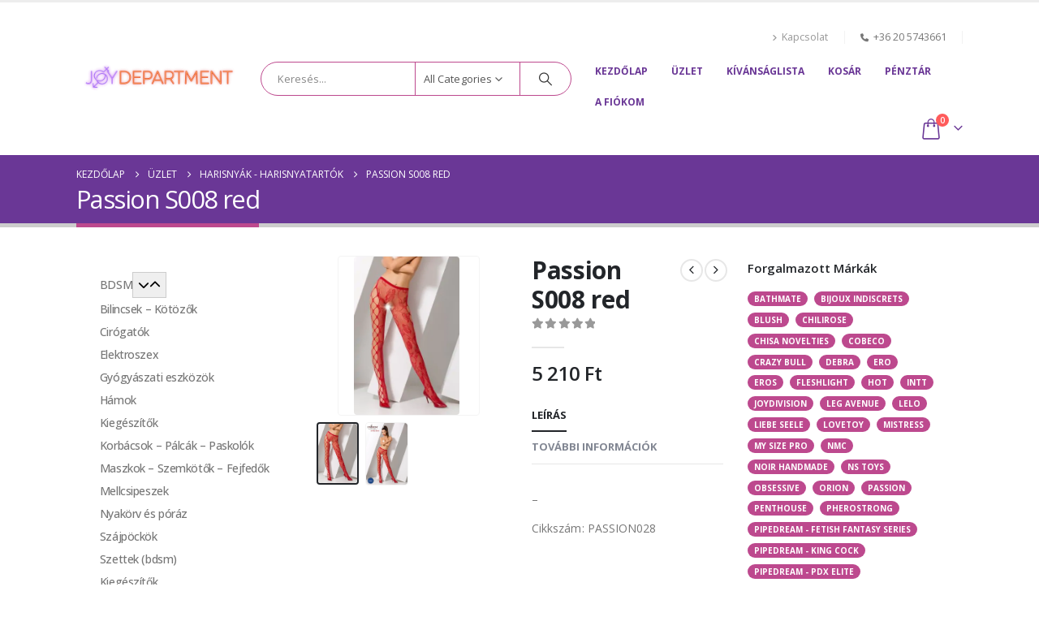

--- FILE ---
content_type: text/html; charset=UTF-8
request_url: https://joydepartment.hu/termek/passion-s008-red/
body_size: 35407
content:
	<!DOCTYPE html>
	<html class=""  lang="hu">
	<head>
		<meta http-equiv="X-UA-Compatible" content="IE=edge" />
		<meta http-equiv="Content-Type" content="text/html; charset=UTF-8" />
		<meta name="viewport" content="width=device-width, initial-scale=1, minimum-scale=1" />

		<link rel="profile" href="https://gmpg.org/xfn/11" />
		<link rel="pingback" href="https://joydepartment.hu/xmlrpc.php" />
						<script>document.documentElement.className = document.documentElement.className + ' yes-js js_active js'</script>
			<meta name='robots' content='index, follow, max-image-preview:large, max-snippet:-1, max-video-preview:-1' />

	<!-- This site is optimized with the Yoast SEO plugin v26.8 - https://yoast.com/product/yoast-seo-wordpress/ -->
	<title>Passion S008 red - Joy Department - Hungary</title>
	<link rel="canonical" href="https://joydepartment.hu/termek/passion-s008-red/" />
	<meta property="og:locale" content="hu_HU" />
	<meta property="og:type" content="article" />
	<meta property="og:title" content="Passion S008 red - Joy Department - Hungary" />
	<meta property="og:description" content="&#8211; Cikkszám: PASSION028 &nbsp;" />
	<meta property="og:url" content="https://joydepartment.hu/termek/passion-s008-red/" />
	<meta property="og:site_name" content="Joy Department - Hungary" />
	<meta property="article:modified_time" content="2025-09-01T03:57:07+00:00" />
	<meta property="og:image" content="https://joydepartment.hu/wp-content/uploads/2025/08/34513.jpg" />
	<meta property="og:image:width" content="667" />
	<meta property="og:image:height" content="1000" />
	<meta property="og:image:type" content="image/jpeg" />
	<meta name="twitter:card" content="summary_large_image" />
	<script type="application/ld+json" class="yoast-schema-graph">{"@context":"https://schema.org","@graph":[{"@type":"WebPage","@id":"https://joydepartment.hu/termek/passion-s008-red/","url":"https://joydepartment.hu/termek/passion-s008-red/","name":"Passion S008 red - Joy Department - Hungary","isPartOf":{"@id":"https://joydepartment.hu/#website"},"primaryImageOfPage":{"@id":"https://joydepartment.hu/termek/passion-s008-red/#primaryimage"},"image":{"@id":"https://joydepartment.hu/termek/passion-s008-red/#primaryimage"},"thumbnailUrl":"https://joydepartment.hu/wp-content/uploads/2025/08/34513.jpg","datePublished":"2025-09-01T03:56:18+00:00","dateModified":"2025-09-01T03:57:07+00:00","breadcrumb":{"@id":"https://joydepartment.hu/termek/passion-s008-red/#breadcrumb"},"inLanguage":"hu","potentialAction":[{"@type":"ReadAction","target":["https://joydepartment.hu/termek/passion-s008-red/"]}]},{"@type":"ImageObject","inLanguage":"hu","@id":"https://joydepartment.hu/termek/passion-s008-red/#primaryimage","url":"https://joydepartment.hu/wp-content/uploads/2025/08/34513.jpg","contentUrl":"https://joydepartment.hu/wp-content/uploads/2025/08/34513.jpg","width":667,"height":1000,"caption":"S008 red - Harisnyák - Harisnyatartók"},{"@type":"BreadcrumbList","@id":"https://joydepartment.hu/termek/passion-s008-red/#breadcrumb","itemListElement":[{"@type":"ListItem","position":1,"name":"Home","item":"https://joydepartment.hu/"},{"@type":"ListItem","position":2,"name":"Üzlet","item":"https://joydepartment.hu/uzlet/"},{"@type":"ListItem","position":3,"name":"Passion S008 red"}]},{"@type":"WebSite","@id":"https://joydepartment.hu/#website","url":"https://joydepartment.hu/","name":"Joy Department - Hungary","description":"","publisher":{"@id":"https://joydepartment.hu/#organization"},"potentialAction":[{"@type":"SearchAction","target":{"@type":"EntryPoint","urlTemplate":"https://joydepartment.hu/?s={search_term_string}"},"query-input":{"@type":"PropertyValueSpecification","valueRequired":true,"valueName":"search_term_string"}}],"inLanguage":"hu"},{"@type":"Organization","@id":"https://joydepartment.hu/#organization","name":"Joydepartment Hungary","url":"https://joydepartment.hu/","logo":{"@type":"ImageObject","inLanguage":"hu","@id":"https://joydepartment.hu/#/schema/logo/image/","url":"https://joydepartment.hu/wp-content/uploads/2020/01/joy-department-logo-2-original-transp_optim-resized.png","contentUrl":"https://joydepartment.hu/wp-content/uploads/2020/01/joy-department-logo-2-original-transp_optim-resized.png","width":500,"height":106,"caption":"Joydepartment Hungary"},"image":{"@id":"https://joydepartment.hu/#/schema/logo/image/"}}]}</script>
	<!-- / Yoast SEO plugin. -->


<link rel='dns-prefetch' href='//capi-automation.s3.us-east-2.amazonaws.com' />
<link rel="alternate" type="application/rss+xml" title="Joy Department - Hungary &raquo; hírcsatorna" href="https://joydepartment.hu/feed/" />
<link rel="alternate" type="application/rss+xml" title="Joy Department - Hungary &raquo; hozzászólás hírcsatorna" href="https://joydepartment.hu/comments/feed/" />
<link rel="alternate" type="application/rss+xml" title="Joy Department - Hungary &raquo; Passion S008 red hozzászólás hírcsatorna" href="https://joydepartment.hu/termek/passion-s008-red/feed/" />
<link rel="alternate" title="oEmbed (JSON)" type="application/json+oembed" href="https://joydepartment.hu/wp-json/oembed/1.0/embed?url=https%3A%2F%2Fjoydepartment.hu%2Ftermek%2Fpassion-s008-red%2F" />
<link rel="alternate" title="oEmbed (XML)" type="text/xml+oembed" href="https://joydepartment.hu/wp-json/oembed/1.0/embed?url=https%3A%2F%2Fjoydepartment.hu%2Ftermek%2Fpassion-s008-red%2F&#038;format=xml" />
		<link rel="shortcut icon" href="//joydepartment.hu/wp-content/uploads/2020/01/favicon-96x96-1.png" type="image/x-icon" />
				<link rel="apple-touch-icon" href="//joydepartment.hu/wp-content/uploads/2020/01/apple-icon-60x60-1.png" />
				<link rel="apple-touch-icon" sizes="120x120" href="//joydepartment.hu/wp-content/uploads/2020/01/apple-icon-120x120-1.png" />
				<link rel="apple-touch-icon" sizes="76x76" href="//joydepartment.hu/wp-content/uploads/2020/01/apple-icon-76x76-1.png" />
				<link rel="apple-touch-icon" sizes="152x152" href="//joydepartment.hu/wp-content/uploads/2020/01/apple-icon-152x152-1.png" />
		<style id='wp-img-auto-sizes-contain-inline-css'>
img:is([sizes=auto i],[sizes^="auto," i]){contain-intrinsic-size:3000px 1500px}
/*# sourceURL=wp-img-auto-sizes-contain-inline-css */
</style>
<style id='wp-emoji-styles-inline-css'>

	img.wp-smiley, img.emoji {
		display: inline !important;
		border: none !important;
		box-shadow: none !important;
		height: 1em !important;
		width: 1em !important;
		margin: 0 0.07em !important;
		vertical-align: -0.1em !important;
		background: none !important;
		padding: 0 !important;
	}
/*# sourceURL=wp-emoji-styles-inline-css */
</style>
<link rel='stylesheet' id='wp-block-library-css' href='https://joydepartment.hu/wp-includes/css/dist/block-library/style.min.css' media='all' />
<link rel='stylesheet' id='wc-blocks-style-css' href='https://joydepartment.hu/wp-content/plugins/woocommerce/assets/client/blocks/wc-blocks.css' media='all' />
<style id='global-styles-inline-css'>
:root{--wp--preset--aspect-ratio--square: 1;--wp--preset--aspect-ratio--4-3: 4/3;--wp--preset--aspect-ratio--3-4: 3/4;--wp--preset--aspect-ratio--3-2: 3/2;--wp--preset--aspect-ratio--2-3: 2/3;--wp--preset--aspect-ratio--16-9: 16/9;--wp--preset--aspect-ratio--9-16: 9/16;--wp--preset--color--black: #000000;--wp--preset--color--cyan-bluish-gray: #abb8c3;--wp--preset--color--white: #ffffff;--wp--preset--color--pale-pink: #f78da7;--wp--preset--color--vivid-red: #cf2e2e;--wp--preset--color--luminous-vivid-orange: #ff6900;--wp--preset--color--luminous-vivid-amber: #fcb900;--wp--preset--color--light-green-cyan: #7bdcb5;--wp--preset--color--vivid-green-cyan: #00d084;--wp--preset--color--pale-cyan-blue: #8ed1fc;--wp--preset--color--vivid-cyan-blue: #0693e3;--wp--preset--color--vivid-purple: #9b51e0;--wp--preset--color--primary: var(--porto-primary-color);--wp--preset--color--secondary: var(--porto-secondary-color);--wp--preset--color--tertiary: var(--porto-tertiary-color);--wp--preset--color--quaternary: var(--porto-quaternary-color);--wp--preset--color--dark: var(--porto-dark-color);--wp--preset--color--light: var(--porto-light-color);--wp--preset--color--primary-hover: var(--porto-primary-light-5);--wp--preset--gradient--vivid-cyan-blue-to-vivid-purple: linear-gradient(135deg,rgb(6,147,227) 0%,rgb(155,81,224) 100%);--wp--preset--gradient--light-green-cyan-to-vivid-green-cyan: linear-gradient(135deg,rgb(122,220,180) 0%,rgb(0,208,130) 100%);--wp--preset--gradient--luminous-vivid-amber-to-luminous-vivid-orange: linear-gradient(135deg,rgb(252,185,0) 0%,rgb(255,105,0) 100%);--wp--preset--gradient--luminous-vivid-orange-to-vivid-red: linear-gradient(135deg,rgb(255,105,0) 0%,rgb(207,46,46) 100%);--wp--preset--gradient--very-light-gray-to-cyan-bluish-gray: linear-gradient(135deg,rgb(238,238,238) 0%,rgb(169,184,195) 100%);--wp--preset--gradient--cool-to-warm-spectrum: linear-gradient(135deg,rgb(74,234,220) 0%,rgb(151,120,209) 20%,rgb(207,42,186) 40%,rgb(238,44,130) 60%,rgb(251,105,98) 80%,rgb(254,248,76) 100%);--wp--preset--gradient--blush-light-purple: linear-gradient(135deg,rgb(255,206,236) 0%,rgb(152,150,240) 100%);--wp--preset--gradient--blush-bordeaux: linear-gradient(135deg,rgb(254,205,165) 0%,rgb(254,45,45) 50%,rgb(107,0,62) 100%);--wp--preset--gradient--luminous-dusk: linear-gradient(135deg,rgb(255,203,112) 0%,rgb(199,81,192) 50%,rgb(65,88,208) 100%);--wp--preset--gradient--pale-ocean: linear-gradient(135deg,rgb(255,245,203) 0%,rgb(182,227,212) 50%,rgb(51,167,181) 100%);--wp--preset--gradient--electric-grass: linear-gradient(135deg,rgb(202,248,128) 0%,rgb(113,206,126) 100%);--wp--preset--gradient--midnight: linear-gradient(135deg,rgb(2,3,129) 0%,rgb(40,116,252) 100%);--wp--preset--font-size--small: 13px;--wp--preset--font-size--medium: 20px;--wp--preset--font-size--large: 36px;--wp--preset--font-size--x-large: 42px;--wp--preset--spacing--20: 0.44rem;--wp--preset--spacing--30: 0.67rem;--wp--preset--spacing--40: 1rem;--wp--preset--spacing--50: 1.5rem;--wp--preset--spacing--60: 2.25rem;--wp--preset--spacing--70: 3.38rem;--wp--preset--spacing--80: 5.06rem;--wp--preset--shadow--natural: 6px 6px 9px rgba(0, 0, 0, 0.2);--wp--preset--shadow--deep: 12px 12px 50px rgba(0, 0, 0, 0.4);--wp--preset--shadow--sharp: 6px 6px 0px rgba(0, 0, 0, 0.2);--wp--preset--shadow--outlined: 6px 6px 0px -3px rgb(255, 255, 255), 6px 6px rgb(0, 0, 0);--wp--preset--shadow--crisp: 6px 6px 0px rgb(0, 0, 0);}:where(.is-layout-flex){gap: 0.5em;}:where(.is-layout-grid){gap: 0.5em;}body .is-layout-flex{display: flex;}.is-layout-flex{flex-wrap: wrap;align-items: center;}.is-layout-flex > :is(*, div){margin: 0;}body .is-layout-grid{display: grid;}.is-layout-grid > :is(*, div){margin: 0;}:where(.wp-block-columns.is-layout-flex){gap: 2em;}:where(.wp-block-columns.is-layout-grid){gap: 2em;}:where(.wp-block-post-template.is-layout-flex){gap: 1.25em;}:where(.wp-block-post-template.is-layout-grid){gap: 1.25em;}.has-black-color{color: var(--wp--preset--color--black) !important;}.has-cyan-bluish-gray-color{color: var(--wp--preset--color--cyan-bluish-gray) !important;}.has-white-color{color: var(--wp--preset--color--white) !important;}.has-pale-pink-color{color: var(--wp--preset--color--pale-pink) !important;}.has-vivid-red-color{color: var(--wp--preset--color--vivid-red) !important;}.has-luminous-vivid-orange-color{color: var(--wp--preset--color--luminous-vivid-orange) !important;}.has-luminous-vivid-amber-color{color: var(--wp--preset--color--luminous-vivid-amber) !important;}.has-light-green-cyan-color{color: var(--wp--preset--color--light-green-cyan) !important;}.has-vivid-green-cyan-color{color: var(--wp--preset--color--vivid-green-cyan) !important;}.has-pale-cyan-blue-color{color: var(--wp--preset--color--pale-cyan-blue) !important;}.has-vivid-cyan-blue-color{color: var(--wp--preset--color--vivid-cyan-blue) !important;}.has-vivid-purple-color{color: var(--wp--preset--color--vivid-purple) !important;}.has-black-background-color{background-color: var(--wp--preset--color--black) !important;}.has-cyan-bluish-gray-background-color{background-color: var(--wp--preset--color--cyan-bluish-gray) !important;}.has-white-background-color{background-color: var(--wp--preset--color--white) !important;}.has-pale-pink-background-color{background-color: var(--wp--preset--color--pale-pink) !important;}.has-vivid-red-background-color{background-color: var(--wp--preset--color--vivid-red) !important;}.has-luminous-vivid-orange-background-color{background-color: var(--wp--preset--color--luminous-vivid-orange) !important;}.has-luminous-vivid-amber-background-color{background-color: var(--wp--preset--color--luminous-vivid-amber) !important;}.has-light-green-cyan-background-color{background-color: var(--wp--preset--color--light-green-cyan) !important;}.has-vivid-green-cyan-background-color{background-color: var(--wp--preset--color--vivid-green-cyan) !important;}.has-pale-cyan-blue-background-color{background-color: var(--wp--preset--color--pale-cyan-blue) !important;}.has-vivid-cyan-blue-background-color{background-color: var(--wp--preset--color--vivid-cyan-blue) !important;}.has-vivid-purple-background-color{background-color: var(--wp--preset--color--vivid-purple) !important;}.has-black-border-color{border-color: var(--wp--preset--color--black) !important;}.has-cyan-bluish-gray-border-color{border-color: var(--wp--preset--color--cyan-bluish-gray) !important;}.has-white-border-color{border-color: var(--wp--preset--color--white) !important;}.has-pale-pink-border-color{border-color: var(--wp--preset--color--pale-pink) !important;}.has-vivid-red-border-color{border-color: var(--wp--preset--color--vivid-red) !important;}.has-luminous-vivid-orange-border-color{border-color: var(--wp--preset--color--luminous-vivid-orange) !important;}.has-luminous-vivid-amber-border-color{border-color: var(--wp--preset--color--luminous-vivid-amber) !important;}.has-light-green-cyan-border-color{border-color: var(--wp--preset--color--light-green-cyan) !important;}.has-vivid-green-cyan-border-color{border-color: var(--wp--preset--color--vivid-green-cyan) !important;}.has-pale-cyan-blue-border-color{border-color: var(--wp--preset--color--pale-cyan-blue) !important;}.has-vivid-cyan-blue-border-color{border-color: var(--wp--preset--color--vivid-cyan-blue) !important;}.has-vivid-purple-border-color{border-color: var(--wp--preset--color--vivid-purple) !important;}.has-vivid-cyan-blue-to-vivid-purple-gradient-background{background: var(--wp--preset--gradient--vivid-cyan-blue-to-vivid-purple) !important;}.has-light-green-cyan-to-vivid-green-cyan-gradient-background{background: var(--wp--preset--gradient--light-green-cyan-to-vivid-green-cyan) !important;}.has-luminous-vivid-amber-to-luminous-vivid-orange-gradient-background{background: var(--wp--preset--gradient--luminous-vivid-amber-to-luminous-vivid-orange) !important;}.has-luminous-vivid-orange-to-vivid-red-gradient-background{background: var(--wp--preset--gradient--luminous-vivid-orange-to-vivid-red) !important;}.has-very-light-gray-to-cyan-bluish-gray-gradient-background{background: var(--wp--preset--gradient--very-light-gray-to-cyan-bluish-gray) !important;}.has-cool-to-warm-spectrum-gradient-background{background: var(--wp--preset--gradient--cool-to-warm-spectrum) !important;}.has-blush-light-purple-gradient-background{background: var(--wp--preset--gradient--blush-light-purple) !important;}.has-blush-bordeaux-gradient-background{background: var(--wp--preset--gradient--blush-bordeaux) !important;}.has-luminous-dusk-gradient-background{background: var(--wp--preset--gradient--luminous-dusk) !important;}.has-pale-ocean-gradient-background{background: var(--wp--preset--gradient--pale-ocean) !important;}.has-electric-grass-gradient-background{background: var(--wp--preset--gradient--electric-grass) !important;}.has-midnight-gradient-background{background: var(--wp--preset--gradient--midnight) !important;}.has-small-font-size{font-size: var(--wp--preset--font-size--small) !important;}.has-medium-font-size{font-size: var(--wp--preset--font-size--medium) !important;}.has-large-font-size{font-size: var(--wp--preset--font-size--large) !important;}.has-x-large-font-size{font-size: var(--wp--preset--font-size--x-large) !important;}
/*# sourceURL=global-styles-inline-css */
</style>

<style id='classic-theme-styles-inline-css'>
/*! This file is auto-generated */
.wp-block-button__link{color:#fff;background-color:#32373c;border-radius:9999px;box-shadow:none;text-decoration:none;padding:calc(.667em + 2px) calc(1.333em + 2px);font-size:1.125em}.wp-block-file__button{background:#32373c;color:#fff;text-decoration:none}
/*# sourceURL=/wp-includes/css/classic-themes.min.css */
</style>
<link rel='stylesheet' id='wp-components-css' href='https://joydepartment.hu/wp-includes/css/dist/components/style.min.css' media='all' />
<link rel='stylesheet' id='wp-preferences-css' href='https://joydepartment.hu/wp-includes/css/dist/preferences/style.min.css' media='all' />
<link rel='stylesheet' id='wp-block-editor-css' href='https://joydepartment.hu/wp-includes/css/dist/block-editor/style.min.css' media='all' />
<link rel='stylesheet' id='popup-maker-block-library-style-css' href='https://joydepartment.hu/wp-content/plugins/popup-maker/dist/packages/block-library-style.css' media='all' />
<link rel='stylesheet' id='contact-form-7-css' href='https://joydepartment.hu/wp-content/plugins/contact-form-7/includes/css/styles.css' media='all' />
<link rel='stylesheet' id='photoswipe-css' href='https://joydepartment.hu/wp-content/plugins/woocommerce/assets/css/photoswipe/photoswipe.min.css' media='all' />
<link rel='stylesheet' id='photoswipe-default-skin-css' href='https://joydepartment.hu/wp-content/plugins/woocommerce/assets/css/photoswipe/default-skin/default-skin.min.css' media='all' />
<style id='woocommerce-inline-inline-css'>
.woocommerce form .form-row .required { visibility: visible; }
/*# sourceURL=woocommerce-inline-inline-css */
</style>
<link rel='stylesheet' id='gateway-css' href='https://joydepartment.hu/wp-content/plugins/woocommerce-paypal-payments/modules/ppcp-button/assets/css/gateway.css' media='all' />
<link rel='stylesheet' id='yith-wcan-shortcodes-css' href='https://joydepartment.hu/wp-content/plugins/yith-woocommerce-ajax-navigation/assets/css/shortcodes.css' media='all' />
<style id='yith-wcan-shortcodes-inline-css'>
:root{
	--yith-wcan-filters_colors_titles: #434343;
	--yith-wcan-filters_colors_background: #FFFFFF;
	--yith-wcan-filters_colors_accent: #A7144C;
	--yith-wcan-filters_colors_accent_r: 167;
	--yith-wcan-filters_colors_accent_g: 20;
	--yith-wcan-filters_colors_accent_b: 76;
	--yith-wcan-color_swatches_border_radius: 100%;
	--yith-wcan-color_swatches_size: 30px;
	--yith-wcan-labels_style_background: #FFFFFF;
	--yith-wcan-labels_style_background_hover: #A7144C;
	--yith-wcan-labels_style_background_active: #A7144C;
	--yith-wcan-labels_style_text: #434343;
	--yith-wcan-labels_style_text_hover: #FFFFFF;
	--yith-wcan-labels_style_text_active: #FFFFFF;
	--yith-wcan-anchors_style_text: #434343;
	--yith-wcan-anchors_style_text_hover: #A7144C;
	--yith-wcan-anchors_style_text_active: #A7144C;
}
/*# sourceURL=yith-wcan-shortcodes-inline-css */
</style>
<link rel='stylesheet' id='jquery-selectBox-css' href='https://joydepartment.hu/wp-content/plugins/yith-woocommerce-wishlist/assets/css/jquery.selectBox.css' media='all' />
<link rel='stylesheet' id='woocommerce_prettyPhoto_css-css' href='//joydepartment.hu/wp-content/plugins/woocommerce/assets/css/prettyPhoto.css' media='all' />
<link rel='stylesheet' id='yith-wcwl-main-css' href='https://joydepartment.hu/wp-content/plugins/yith-woocommerce-wishlist/assets/css/style.css' media='all' />
<style id='yith-wcwl-main-inline-css'>
 :root { --add-to-wishlist-icon-color: #222529; --added-to-wishlist-icon-color: #e27c7c; --color-add-to-wishlist-background: #333333; --color-add-to-wishlist-text: #FFFFFF; --color-add-to-wishlist-border: #333333; --color-add-to-wishlist-background-hover: #333333; --color-add-to-wishlist-text-hover: #FFFFFF; --color-add-to-wishlist-border-hover: #333333; --rounded-corners-radius: 16px; --color-add-to-cart-background: #333333; --color-add-to-cart-text: #FFFFFF; --color-add-to-cart-border: #333333; --color-add-to-cart-background-hover: #4F4F4F; --color-add-to-cart-text-hover: #FFFFFF; --color-add-to-cart-border-hover: #4F4F4F; --add-to-cart-rounded-corners-radius: 16px; --color-button-style-1-background: #333333; --color-button-style-1-text: #FFFFFF; --color-button-style-1-border: #333333; --color-button-style-1-background-hover: #4F4F4F; --color-button-style-1-text-hover: #FFFFFF; --color-button-style-1-border-hover: #4F4F4F; --color-button-style-2-background: #333333; --color-button-style-2-text: #FFFFFF; --color-button-style-2-border: #333333; --color-button-style-2-background-hover: #4F4F4F; --color-button-style-2-text-hover: #FFFFFF; --color-button-style-2-border-hover: #4F4F4F; --color-wishlist-table-background: #FFFFFF; --color-wishlist-table-text: #6d6c6c; --color-wishlist-table-border: #FFFFFF; --color-headers-background: #F4F4F4; --color-share-button-color: #FFFFFF; --color-share-button-color-hover: #FFFFFF; --color-fb-button-background: #39599E; --color-fb-button-background-hover: #595A5A; --color-tw-button-background: #45AFE2; --color-tw-button-background-hover: #595A5A; --color-pr-button-background: #AB2E31; --color-pr-button-background-hover: #595A5A; --color-em-button-background: #FBB102; --color-em-button-background-hover: #595A5A; --color-wa-button-background: #00A901; --color-wa-button-background-hover: #595A5A; --feedback-duration: 3s } 
 :root { --add-to-wishlist-icon-color: #222529; --added-to-wishlist-icon-color: #e27c7c; --color-add-to-wishlist-background: #333333; --color-add-to-wishlist-text: #FFFFFF; --color-add-to-wishlist-border: #333333; --color-add-to-wishlist-background-hover: #333333; --color-add-to-wishlist-text-hover: #FFFFFF; --color-add-to-wishlist-border-hover: #333333; --rounded-corners-radius: 16px; --color-add-to-cart-background: #333333; --color-add-to-cart-text: #FFFFFF; --color-add-to-cart-border: #333333; --color-add-to-cart-background-hover: #4F4F4F; --color-add-to-cart-text-hover: #FFFFFF; --color-add-to-cart-border-hover: #4F4F4F; --add-to-cart-rounded-corners-radius: 16px; --color-button-style-1-background: #333333; --color-button-style-1-text: #FFFFFF; --color-button-style-1-border: #333333; --color-button-style-1-background-hover: #4F4F4F; --color-button-style-1-text-hover: #FFFFFF; --color-button-style-1-border-hover: #4F4F4F; --color-button-style-2-background: #333333; --color-button-style-2-text: #FFFFFF; --color-button-style-2-border: #333333; --color-button-style-2-background-hover: #4F4F4F; --color-button-style-2-text-hover: #FFFFFF; --color-button-style-2-border-hover: #4F4F4F; --color-wishlist-table-background: #FFFFFF; --color-wishlist-table-text: #6d6c6c; --color-wishlist-table-border: #FFFFFF; --color-headers-background: #F4F4F4; --color-share-button-color: #FFFFFF; --color-share-button-color-hover: #FFFFFF; --color-fb-button-background: #39599E; --color-fb-button-background-hover: #595A5A; --color-tw-button-background: #45AFE2; --color-tw-button-background-hover: #595A5A; --color-pr-button-background: #AB2E31; --color-pr-button-background-hover: #595A5A; --color-em-button-background: #FBB102; --color-em-button-background-hover: #595A5A; --color-wa-button-background: #00A901; --color-wa-button-background-hover: #595A5A; --feedback-duration: 3s } 
/*# sourceURL=yith-wcwl-main-inline-css */
</style>
<link rel='stylesheet' id='tawcvs-frontend-css' href='https://joydepartment.hu/wp-content/plugins/variation-swatches-for-woocommerce/assets/css/frontend.css' media='all' />
<link rel='stylesheet' id='popup-maker-site-css' href='https://joydepartment.hu/wp-content/plugins/popup-maker/dist/assets/site.css' media='all' />
<style id='popup-maker-site-inline-css'>
/* Popup Google Fonts */
@import url('//fonts.googleapis.com/css?family=Montserrat:100');

/* Popup Theme 53162: Alapértelmezett téma */
.pum-theme-53162, .pum-theme-alapertelmezett-tema { background-color: rgba( 255, 255, 255, 0.80 ) } 
.pum-theme-53162 .pum-container, .pum-theme-alapertelmezett-tema .pum-container { padding: 18px; border-radius: 0px; border: 1px none #000000; box-shadow: 1px 1px 3px 0px rgba( 2, 2, 2, 0.23 ); background-color: rgba( 249, 249, 249, 1.00 ) } 
.pum-theme-53162 .pum-title, .pum-theme-alapertelmezett-tema .pum-title { color: #000000; text-align: left; text-shadow: 0px 0px 0px rgba( 2, 2, 2, 0.23 ); font-family: inherit; font-weight: 400; font-size: 24px; line-height: 36px } 
.pum-theme-53162 .pum-content, .pum-theme-alapertelmezett-tema .pum-content { color: #8c8c8c; font-family: inherit; font-weight: 400 } 
.pum-theme-53162 .pum-content + .pum-close, .pum-theme-alapertelmezett-tema .pum-content + .pum-close { position: absolute; height: auto; width: auto; left: auto; right: 0px; bottom: auto; top: 0px; padding: 8px; color: #ffffff; font-family: inherit; font-weight: 400; font-size: 12px; line-height: 36px; border: 1px none #ffffff; border-radius: 0px; box-shadow: 1px 1px 3px 0px rgba( 2, 2, 2, 0.23 ); text-shadow: 0px 0px 0px rgba( 0, 0, 0, 0.23 ); background-color: rgba( 0, 183, 205, 1.00 ) } 

/* Popup Theme 74451: Content Only - For use with page builders or block editor */
.pum-theme-74451, .pum-theme-content-only { background-color: rgba( 0, 0, 0, 0.70 ) } 
.pum-theme-74451 .pum-container, .pum-theme-content-only .pum-container { padding: 0px; border-radius: 0px; border: 1px none #000000; box-shadow: 0px 0px 0px 0px rgba( 2, 2, 2, 0.00 ) } 
.pum-theme-74451 .pum-title, .pum-theme-content-only .pum-title { color: #000000; text-align: left; text-shadow: 0px 0px 0px rgba( 2, 2, 2, 0.23 ); font-family: inherit; font-weight: 400; font-size: 32px; line-height: 36px } 
.pum-theme-74451 .pum-content, .pum-theme-content-only .pum-content { color: #8c8c8c; font-family: inherit; font-weight: 400 } 
.pum-theme-74451 .pum-content + .pum-close, .pum-theme-content-only .pum-content + .pum-close { position: absolute; height: 18px; width: 18px; left: auto; right: 7px; bottom: auto; top: 7px; padding: 0px; color: #000000; font-family: inherit; font-weight: 700; font-size: 20px; line-height: 20px; border: 1px none #ffffff; border-radius: 15px; box-shadow: 0px 0px 0px 0px rgba( 2, 2, 2, 0.00 ); text-shadow: 0px 0px 0px rgba( 0, 0, 0, 0.00 ); background-color: rgba( 255, 255, 255, 0.00 ) } 

/* Popup Theme 72367: Floating Bar - Soft Blue */
.pum-theme-72367, .pum-theme-floating-bar { background-color: rgba( 255, 255, 255, 0.00 ) } 
.pum-theme-72367 .pum-container, .pum-theme-floating-bar .pum-container { padding: 8px; border-radius: 0px; border: 1px none #000000; box-shadow: 1px 1px 3px 0px rgba( 2, 2, 2, 0.23 ); background-color: rgba( 238, 246, 252, 1.00 ) } 
.pum-theme-72367 .pum-title, .pum-theme-floating-bar .pum-title { color: #505050; text-align: left; text-shadow: 0px 0px 0px rgba( 2, 2, 2, 0.23 ); font-family: inherit; font-weight: 400; font-size: 32px; line-height: 36px } 
.pum-theme-72367 .pum-content, .pum-theme-floating-bar .pum-content { color: #505050; font-family: inherit; font-weight: 400 } 
.pum-theme-72367 .pum-content + .pum-close, .pum-theme-floating-bar .pum-content + .pum-close { position: absolute; height: 18px; width: 18px; left: auto; right: 5px; bottom: auto; top: 50%; padding: 0px; color: #505050; font-family: Sans-Serif; font-weight: 700; font-size: 15px; line-height: 18px; border: 1px solid #505050; border-radius: 15px; box-shadow: 0px 0px 0px 0px rgba( 2, 2, 2, 0.00 ); text-shadow: 0px 0px 0px rgba( 0, 0, 0, 0.00 ); background-color: rgba( 255, 255, 255, 0.00 ); transform: translate(0, -50%) } 

/* Popup Theme 53163: Light Box */
.pum-theme-53163, .pum-theme-lightbox { background-color: rgba( 0, 0, 0, 0.60 ) } 
.pum-theme-53163 .pum-container, .pum-theme-lightbox .pum-container { padding: 18px; border-radius: 3px; border: 8px solid #000000; box-shadow: 0px 0px 30px 0px rgba( 2, 2, 2, 1.00 ); background-color: rgba( 255, 255, 255, 1.00 ) } 
.pum-theme-53163 .pum-title, .pum-theme-lightbox .pum-title { color: #000000; text-align: left; text-shadow: 0px 0px 0px rgba( 2, 2, 2, 0.23 ); font-family: inherit; font-weight: 100; font-size: 32px; line-height: 36px } 
.pum-theme-53163 .pum-content, .pum-theme-lightbox .pum-content { color: #000000; font-family: inherit; font-weight: 100 } 
.pum-theme-53163 .pum-content + .pum-close, .pum-theme-lightbox .pum-content + .pum-close { position: absolute; height: 26px; width: 26px; left: auto; right: -13px; bottom: auto; top: -13px; padding: 0px; color: #ffffff; font-family: Arial; font-weight: 100; font-size: 24px; line-height: 24px; border: 2px solid #ffffff; border-radius: 26px; box-shadow: 0px 0px 15px 1px rgba( 2, 2, 2, 0.75 ); text-shadow: 0px 0px 0px rgba( 0, 0, 0, 0.23 ); background-color: rgba( 0, 0, 0, 1.00 ) } 

/* Popup Theme 53164: Enterprise Blue */
.pum-theme-53164, .pum-theme-enterprise-blue { background-color: rgba( 0, 0, 0, 0.70 ) } 
.pum-theme-53164 .pum-container, .pum-theme-enterprise-blue .pum-container { padding: 28px; border-radius: 5px; border: 1px none #000000; box-shadow: 0px 10px 25px 4px rgba( 2, 2, 2, 0.50 ); background-color: rgba( 255, 255, 255, 1.00 ) } 
.pum-theme-53164 .pum-title, .pum-theme-enterprise-blue .pum-title { color: #315b7c; text-align: left; text-shadow: 0px 0px 0px rgba( 2, 2, 2, 0.23 ); font-family: inherit; font-weight: 100; font-size: 34px; line-height: 36px } 
.pum-theme-53164 .pum-content, .pum-theme-enterprise-blue .pum-content { color: #2d2d2d; font-family: inherit; font-weight: 100 } 
.pum-theme-53164 .pum-content + .pum-close, .pum-theme-enterprise-blue .pum-content + .pum-close { position: absolute; height: 28px; width: 28px; left: auto; right: 8px; bottom: auto; top: 8px; padding: 4px; color: #ffffff; font-family: Times New Roman; font-weight: 100; font-size: 20px; line-height: 20px; border: 1px none #ffffff; border-radius: 42px; box-shadow: 0px 0px 0px 0px rgba( 2, 2, 2, 0.23 ); text-shadow: 0px 0px 0px rgba( 0, 0, 0, 0.23 ); background-color: rgba( 49, 91, 124, 1.00 ) } 

/* Popup Theme 53165: Hello Box */
.pum-theme-53165, .pum-theme-hello-box { background-color: rgba( 0, 0, 0, 0.75 ) } 
.pum-theme-53165 .pum-container, .pum-theme-hello-box .pum-container { padding: 30px; border-radius: 80px; border: 14px solid #81d742; box-shadow: 0px 0px 0px 0px rgba( 2, 2, 2, 0.00 ); background-color: rgba( 255, 255, 255, 1.00 ) } 
.pum-theme-53165 .pum-title, .pum-theme-hello-box .pum-title { color: #2d2d2d; text-align: left; text-shadow: 0px 0px 0px rgba( 2, 2, 2, 0.23 ); font-family: Montserrat; font-weight: 100; font-size: 32px; line-height: 36px } 
.pum-theme-53165 .pum-content, .pum-theme-hello-box .pum-content { color: #2d2d2d; font-family: inherit; font-weight: 100 } 
.pum-theme-53165 .pum-content + .pum-close, .pum-theme-hello-box .pum-content + .pum-close { position: absolute; height: auto; width: auto; left: auto; right: -30px; bottom: auto; top: -30px; padding: 0px; color: #2d2d2d; font-family: Times New Roman; font-weight: 100; font-size: 32px; line-height: 28px; border: 1px none #ffffff; border-radius: 28px; box-shadow: 0px 0px 0px 0px rgba( 2, 2, 2, 0.23 ); text-shadow: 0px 0px 0px rgba( 0, 0, 0, 0.23 ); background-color: rgba( 255, 255, 255, 1.00 ) } 

/* Popup Theme 53166: Cutting Edge */
.pum-theme-53166, .pum-theme-cutting-edge { background-color: rgba( 0, 0, 0, 0.50 ) } 
.pum-theme-53166 .pum-container, .pum-theme-cutting-edge .pum-container { padding: 18px; border-radius: 0px; border: 1px none #000000; box-shadow: 0px 10px 25px 0px rgba( 2, 2, 2, 0.50 ); background-color: rgba( 30, 115, 190, 1.00 ) } 
.pum-theme-53166 .pum-title, .pum-theme-cutting-edge .pum-title { color: #ffffff; text-align: left; text-shadow: 0px 0px 0px rgba( 2, 2, 2, 0.23 ); font-family: Sans-Serif; font-weight: 100; font-size: 26px; line-height: 28px } 
.pum-theme-53166 .pum-content, .pum-theme-cutting-edge .pum-content { color: #ffffff; font-family: inherit; font-weight: 100 } 
.pum-theme-53166 .pum-content + .pum-close, .pum-theme-cutting-edge .pum-content + .pum-close { position: absolute; height: 24px; width: 24px; left: auto; right: 0px; bottom: auto; top: 0px; padding: 0px; color: #1e73be; font-family: Times New Roman; font-weight: 100; font-size: 32px; line-height: 24px; border: 1px none #ffffff; border-radius: 0px; box-shadow: -1px 1px 1px 0px rgba( 2, 2, 2, 0.10 ); text-shadow: -1px 1px 1px rgba( 0, 0, 0, 0.10 ); background-color: rgba( 238, 238, 34, 1.00 ) } 

/* Popup Theme 53167: Framed Border */
.pum-theme-53167, .pum-theme-framed-border { background-color: rgba( 255, 255, 255, 0.50 ) } 
.pum-theme-53167 .pum-container, .pum-theme-framed-border .pum-container { padding: 18px; border-radius: 0px; border: 20px outset #dd3333; box-shadow: 1px 1px 3px 0px rgba( 2, 2, 2, 0.97 ) inset; background-color: rgba( 255, 251, 239, 1.00 ) } 
.pum-theme-53167 .pum-title, .pum-theme-framed-border .pum-title { color: #000000; text-align: left; text-shadow: 0px 0px 0px rgba( 2, 2, 2, 0.23 ); font-family: inherit; font-weight: 100; font-size: 32px; line-height: 36px } 
.pum-theme-53167 .pum-content, .pum-theme-framed-border .pum-content { color: #2d2d2d; font-family: inherit; font-weight: 100 } 
.pum-theme-53167 .pum-content + .pum-close, .pum-theme-framed-border .pum-content + .pum-close { position: absolute; height: 20px; width: 20px; left: auto; right: -20px; bottom: auto; top: -20px; padding: 0px; color: #ffffff; font-family: Tahoma; font-weight: 700; font-size: 16px; line-height: 18px; border: 1px none #ffffff; border-radius: 0px; box-shadow: 0px 0px 0px 0px rgba( 2, 2, 2, 0.23 ); text-shadow: 0px 0px 0px rgba( 0, 0, 0, 0.23 ); background-color: rgba( 0, 0, 0, 0.55 ) } 

#pum-212514 {z-index: 1999999999}
#pum-53169 {z-index: 1999999999}
#pum-199424 {z-index: 1999999999}
#pum-74589 {z-index: 1999999999}

/*# sourceURL=popup-maker-site-inline-css */
</style>
<link rel='stylesheet' id='porto-fs-progress-bar-css' href='https://joydepartment.hu/wp-content/themes/porto/inc/lib/woocommerce-shipping-progress-bar/shipping-progress-bar.css' media='all' />
<link rel='stylesheet' id='bellows-css' href='https://joydepartment.hu/wp-content/plugins/bellows-accordion-menu/assets/css/bellows.min.css' media='all' />
<link rel='stylesheet' id='bellows-font-awesome-css' href='https://joydepartment.hu/wp-content/plugins/bellows-accordion-menu/assets/css/fontawesome/css/font-awesome.min.css' media='all' />
<link rel='stylesheet' id='bellows-vanilla-css' href='https://joydepartment.hu/wp-content/plugins/bellows-accordion-menu/assets/css/skins/vanilla.css' media='all' />
<link rel='stylesheet' id='porto-css-vars-css' href='https://joydepartment.hu/wp-content/uploads/porto_styles/theme_css_vars.css' media='all' />
<link rel='stylesheet' id='js_composer_front-css' href='https://joydepartment.hu/wp-content/plugins/js_composer/assets/css/js_composer.min.css' media='all' />
<link rel='stylesheet' id='bootstrap-css' href='https://joydepartment.hu/wp-content/uploads/porto_styles/bootstrap.css' media='all' />
<link rel='stylesheet' id='porto-plugins-css' href='https://joydepartment.hu/wp-content/themes/porto/css/plugins.css' media='all' />
<link rel='stylesheet' id='porto-theme-css' href='https://joydepartment.hu/wp-content/themes/porto/css/theme.css' media='all' />
<link rel='stylesheet' id='porto-animate-css' href='https://joydepartment.hu/wp-content/themes/porto/css/part/animate.css' media='all' />
<link rel='stylesheet' id='porto-widget-tag-cloud-css' href='https://joydepartment.hu/wp-content/themes/porto/css/part/widget-tag-cloud.css' media='all' />
<link rel='stylesheet' id='porto-blog-legacy-css' href='https://joydepartment.hu/wp-content/themes/porto/css/part/blog-legacy.css' media='all' />
<link rel='stylesheet' id='porto-header-shop-css' href='https://joydepartment.hu/wp-content/themes/porto/css/part/header-shop.css' media='all' />
<link rel='stylesheet' id='porto-header-legacy-css' href='https://joydepartment.hu/wp-content/themes/porto/css/part/header-legacy.css' media='all' />
<link rel='stylesheet' id='porto-footer-legacy-css' href='https://joydepartment.hu/wp-content/themes/porto/css/part/footer-legacy.css' media='all' />
<link rel='stylesheet' id='porto-nav-panel-css' href='https://joydepartment.hu/wp-content/themes/porto/css/part/nav-panel.css' media='all' />
<link rel='stylesheet' id='porto-media-mobile-sidebar-css' href='https://joydepartment.hu/wp-content/themes/porto/css/part/media-mobile-sidebar.css' media='(max-width:991px)' />
<link rel='stylesheet' id='porto-shortcodes-css' href='https://joydepartment.hu/wp-content/uploads/porto_styles/shortcodes.css' media='all' />
<link rel='stylesheet' id='porto-theme-shop-css' href='https://joydepartment.hu/wp-content/themes/porto/css/theme_shop.css' media='all' />
<link rel='stylesheet' id='porto-only-product-css' href='https://joydepartment.hu/wp-content/themes/porto/css/part/only-product.css' media='all' />
<link rel='stylesheet' id='porto-shop-legacy-css' href='https://joydepartment.hu/wp-content/themes/porto/css/part/shop-legacy.css' media='all' />
<link rel='stylesheet' id='porto-shop-sidebar-base-css' href='https://joydepartment.hu/wp-content/themes/porto/css/part/shop-sidebar-base.css' media='all' />
<link rel='stylesheet' id='porto-theme-vc-css' href='https://joydepartment.hu/wp-content/themes/porto/css/theme_vc.css' media='all' />
<link rel='stylesheet' id='porto-theme-wpb-css' href='https://joydepartment.hu/wp-content/themes/porto/css/theme_wpb.css' media='all' />
<link rel='stylesheet' id='porto-theme-radius-css' href='https://joydepartment.hu/wp-content/themes/porto/css/theme_radius.css' media='all' />
<link rel='stylesheet' id='porto-dynamic-style-css' href='https://joydepartment.hu/wp-content/uploads/porto_styles/dynamic_style.css' media='all' />
<link rel='stylesheet' id='porto-type-builder-css' href='https://joydepartment.hu/wp-content/plugins/porto-functionality/builders/assets/type-builder.css' media='all' />
<link rel='stylesheet' id='porto-account-login-style-css' href='https://joydepartment.hu/wp-content/themes/porto/css/theme/shop/login-style/account-login.css' media='all' />
<link rel='stylesheet' id='porto-theme-woopage-css' href='https://joydepartment.hu/wp-content/themes/porto/css/theme/shop/other/woopage.css' media='all' />
<link rel='stylesheet' id='porto-style-css' href='https://joydepartment.hu/wp-content/themes/porto/style.css' media='all' />
<style id='porto-style-inline-css'>
.side-header-narrow-bar-logo{max-width:300px}#header,.sticky-header .header-main.sticky{border-top:3px solid #ededed}@media (min-width:992px){}.page-top .page-title-wrap{line-height:0}.page-top .page-title:not(.b-none):after{content:'';position:absolute;width:100%;left:0;border-bottom:5px solid var(--porto-primary-color);bottom:-17px}@media (min-width:1500px){.left-sidebar.col-lg-3,.right-sidebar.col-lg-3{width:20%}.main-content.col-lg-9{width:80%}.main-content.col-lg-6{width:60%}}.product-images .img-thumbnail .inner,.product-images .img-thumbnail .inner img{-webkit-transform:none;transform:none}.sticky-product{position:fixed;top:0;left:0;width:100%;z-index:1001;background-color:#fff;box-shadow:0 3px 5px rgba(0,0,0,0.08);padding:15px 0}.sticky-product.pos-bottom{top:auto;bottom:var(--porto-icon-menus-mobile,0);box-shadow:0 -3px 5px rgba(0,0,0,0.08)}.sticky-product .container{display:-ms-flexbox;display:flex;-ms-flex-align:center;align-items:center;-ms-flex-wrap:wrap;flex-wrap:wrap}.sticky-product .sticky-image{max-width:60px;margin-right:15px}.sticky-product .add-to-cart{-ms-flex:1;flex:1;text-align:right;margin-top:5px}.sticky-product .product-name{font-size:16px;font-weight:600;line-height:inherit;margin-bottom:0}.sticky-product .sticky-detail{line-height:1.5;display:-ms-flexbox;display:flex}.sticky-product .star-rating{margin:5px 15px;font-size:1em}.sticky-product .availability{padding-top:2px}.sticky-product .sticky-detail .price{font-family:Open Sans,Open Sans,sans-serif;font-weight:400;margin-bottom:0;font-size:1.3em;line-height:1.5}.sticky-product.pos-top:not(.hide){top:0;opacity:1;visibility:visible;transform:translate3d( 0,0,0 )}.sticky-product.pos-top.scroll-down{opacity:0 !important;visibility:hidden;transform:translate3d( 0,-100%,0 )}.sticky-product.sticky-ready{transition:left .3s,visibility 0.3s,opacity 0.3s,transform 0.3s,top 0.3s ease}.sticky-product .quantity.extra-type{display:none}@media (min-width:992px){body.single-product .sticky-product .container{padding-left:calc(var(--porto-grid-gutter-width) / 2);padding-right:calc(var(--porto-grid-gutter-width) / 2)}}.sticky-product .container{padding-left:var(--porto-fluid-spacing);padding-right:var(--porto-fluid-spacing)}@media (max-width:768px){.sticky-product .sticky-image,.sticky-product .sticky-detail,.sticky-product{display:none}.sticky-product.show-mobile{display:block;padding-top:10px;padding-bottom:10px}.sticky-product.show-mobile .add-to-cart{margin-top:0}.sticky-product.show-mobile .single_add_to_cart_button{margin:0;width:100%}}#login-form-popup{max-width:480px}
/*# sourceURL=porto-style-inline-css */
</style>
<link rel='stylesheet' id='porto-360-gallery-css' href='https://joydepartment.hu/wp-content/themes/porto/inc/lib/threesixty/threesixty.css' media='all' />
<link rel='stylesheet' id='styles-child-css' href='https://joydepartment.hu/wp-content/themes/porto-child-pro/style.css' media='all' />
<script src="https://joydepartment.hu/wp-includes/js/jquery/jquery.min.js" id="jquery-core-js"></script>
<script src="https://joydepartment.hu/wp-includes/js/jquery/jquery-migrate.min.js" id="jquery-migrate-js"></script>
<script src="https://joydepartment.hu/wp-content/plugins/woocommerce/assets/js/jquery-blockui/jquery.blockUI.min.js" id="wc-jquery-blockui-js" data-wp-strategy="defer"></script>
<script id="wc-add-to-cart-js-extra">
var wc_add_to_cart_params = {"ajax_url":"/wp-admin/admin-ajax.php","wc_ajax_url":"/?wc-ajax=%%endpoint%%","i18n_view_cart":"Kos\u00e1r","cart_url":"https://joydepartment.hu/kosar/","is_cart":"","cart_redirect_after_add":"no"};
//# sourceURL=wc-add-to-cart-js-extra
</script>
<script src="https://joydepartment.hu/wp-content/plugins/woocommerce/assets/js/frontend/add-to-cart.min.js" id="wc-add-to-cart-js" data-wp-strategy="defer"></script>
<script src="https://joydepartment.hu/wp-content/plugins/woocommerce/assets/js/photoswipe/photoswipe.min.js" id="wc-photoswipe-js" defer data-wp-strategy="defer"></script>
<script src="https://joydepartment.hu/wp-content/plugins/woocommerce/assets/js/photoswipe/photoswipe-ui-default.min.js" id="wc-photoswipe-ui-default-js" defer data-wp-strategy="defer"></script>
<script id="wc-single-product-js-extra">
var wc_single_product_params = {"i18n_required_rating_text":"K\u00e9rlek, v\u00e1lassz egy \u00e9rt\u00e9kel\u00e9st","i18n_rating_options":["1 / 5 csillag","2 / 5 csillag","3 / 5 csillag","4 / 5 csillag","5 / 5 csillag"],"i18n_product_gallery_trigger_text":"View full-screen image gallery","review_rating_required":"yes","flexslider":{"rtl":false,"animation":"slide","smoothHeight":true,"directionNav":false,"controlNav":"thumbnails","slideshow":false,"animationSpeed":500,"animationLoop":false,"allowOneSlide":false},"zoom_enabled":"","zoom_options":[],"photoswipe_enabled":"1","photoswipe_options":{"shareEl":false,"closeOnScroll":false,"history":false,"hideAnimationDuration":0,"showAnimationDuration":0},"flexslider_enabled":""};
//# sourceURL=wc-single-product-js-extra
</script>
<script src="https://joydepartment.hu/wp-content/plugins/woocommerce/assets/js/frontend/single-product.min.js" id="wc-single-product-js" defer data-wp-strategy="defer"></script>
<script src="https://joydepartment.hu/wp-content/plugins/woocommerce/assets/js/js-cookie/js.cookie.min.js" id="wc-js-cookie-js" defer data-wp-strategy="defer"></script>
<script id="woocommerce-js-extra">
var woocommerce_params = {"ajax_url":"/wp-admin/admin-ajax.php","wc_ajax_url":"/?wc-ajax=%%endpoint%%","i18n_password_show":"Jelsz\u00f3 megjelen\u00edt\u00e9se","i18n_password_hide":"Jelsz\u00f3 elrejt\u00e9se"};
//# sourceURL=woocommerce-js-extra
</script>
<script src="https://joydepartment.hu/wp-content/plugins/woocommerce/assets/js/frontend/woocommerce.min.js" id="woocommerce-js" defer data-wp-strategy="defer"></script>
<script src="https://joydepartment.hu/wp-content/plugins/js_composer/assets/js/vendors/woocommerce-add-to-cart.js" id="vc_woocommerce-add-to-cart-js-js"></script>
<script id="WCPAY_ASSETS-js-extra">
var wcpayAssets = {"url":"https://joydepartment.hu/wp-content/plugins/woocommerce-payments/dist/"};
//# sourceURL=WCPAY_ASSETS-js-extra
</script>
<script id="wc-cart-fragments-js-extra">
var wc_cart_fragments_params = {"ajax_url":"/wp-admin/admin-ajax.php","wc_ajax_url":"/?wc-ajax=%%endpoint%%","cart_hash_key":"wc_cart_hash_3bfe5b4870ccaf9b7be235ec44a8e237","fragment_name":"wc_fragments_3bfe5b4870ccaf9b7be235ec44a8e237","request_timeout":"15000"};
//# sourceURL=wc-cart-fragments-js-extra
</script>
<script src="https://joydepartment.hu/wp-content/plugins/woocommerce/assets/js/frontend/cart-fragments.min.js" id="wc-cart-fragments-js" defer data-wp-strategy="defer"></script>
<script></script><link rel="https://api.w.org/" href="https://joydepartment.hu/wp-json/" /><link rel="alternate" title="JSON" type="application/json" href="https://joydepartment.hu/wp-json/wp/v2/product/277044" /><link rel="EditURI" type="application/rsd+xml" title="RSD" href="https://joydepartment.hu/xmlrpc.php?rsd" />
<meta name="generator" content="WordPress 6.9" />
<meta name="generator" content="WooCommerce 10.4.3" />
<link rel='shortlink' href='https://joydepartment.hu/?p=277044' />
<style id="bellows-custom-generated-css">
/* Status: Loaded from Transient */

</style><noscript><style>.vce-row-container .vcv-lozad {display: none}</style></noscript><meta name="generator" content="Powered by Visual Composer Website Builder - fast and easy-to-use drag and drop visual editor for WordPress."/>
<!-- This website runs the Product Feed PRO for WooCommerce by AdTribes.io plugin - version woocommercesea_option_installed_version -->
<!-- Global site tag (gtag.js) - Google Analytics -->
<script async src="https://www.googletagmanager.com/gtag/js?id=UA-145666167-2"></script>
<script>
  window.dataLayer = window.dataLayer || [];
  function gtag(){dataLayer.push(arguments);}
  gtag('js', new Date());
  gtag('config', 'UA-145666167-2');
</script>
  <!-- Barion pixel -->
        <script>
            // Create BP element on the window
            window["bp"] = window["bp"] || function () {
                (window["bp"].q = window["bp"].q || []).push(arguments);
            };
            window["bp"].l = 1 * new Date();
    
            // Insert a script tag on the top of the head to load bp.js
            scriptElement = document.createElement("script");
            firstScript = document.getElementsByTagName("script")[0];
            scriptElement.async = true;
            scriptElement.src = 'https://pixel.barion.com/bp.js';
            firstScript.parentNode.insertBefore(scriptElement, firstScript);
            window['barion_pixel_id'] = 'BPT-eTyfogabXf-EF';            

            // Send init event
            bp('init', 'addBarionPixelId', window['barion_pixel_id']);
        </script>

        <noscript>
            <img height="1" width="1" style="display:none" alt="Barion Pixel" src="https://pixel.barion.com/a.gif?ba_pixel_id='BPT-eTyfogabXf-EF'&ev=contentView&noscript=1">
        </noscript>  <!-- EOF Barion -->
		<script type="text/javascript" id="webfont-queue">
		WebFontConfig = {
			google: { families: [ 'Open+Sans:400,500,600,700,800','Shadows+Into+Light:400,700','Playfair+Display:400,700' ] }
		};
		(function(d) {
			var wf = d.createElement('script'), s = d.scripts[d.scripts.length - 1];
			wf.src = 'https://joydepartment.hu/wp-content/themes/porto/js/libs/webfont.js';
			wf.async = true;
			s.parentNode.insertBefore(wf, s);
		})(document);</script>
			<noscript><style>.woocommerce-product-gallery{ opacity: 1 !important; }</style></noscript>
				<script  type="text/javascript">
				!function(f,b,e,v,n,t,s){if(f.fbq)return;n=f.fbq=function(){n.callMethod?
					n.callMethod.apply(n,arguments):n.queue.push(arguments)};if(!f._fbq)f._fbq=n;
					n.push=n;n.loaded=!0;n.version='2.0';n.queue=[];t=b.createElement(e);t.async=!0;
					t.src=v;s=b.getElementsByTagName(e)[0];s.parentNode.insertBefore(t,s)}(window,
					document,'script','https://connect.facebook.net/en_US/fbevents.js');
			</script>
			<!-- WooCommerce Facebook Integration Begin -->
			<script  type="text/javascript">

				fbq('init', '1253589652049434', {}, {
    "agent": "woocommerce_0-10.4.3-3.5.15"
});

				document.addEventListener( 'DOMContentLoaded', function() {
					// Insert placeholder for events injected when a product is added to the cart through AJAX.
					document.body.insertAdjacentHTML( 'beforeend', '<div class=\"wc-facebook-pixel-event-placeholder\"></div>' );
				}, false );

			</script>
			<!-- WooCommerce Facebook Integration End -->
			<meta name="generator" content="Powered by WPBakery Page Builder - drag and drop page builder for WordPress."/>
<noscript><style> .wpb_animate_when_almost_visible { opacity: 1; }</style></noscript>	</head>
	<body class="wp-singular product-template-default single single-product postid-277044 wp-embed-responsive wp-theme-porto wp-child-theme-porto-child-pro theme-porto vcwb woocommerce woocommerce-page woocommerce-no-js yith-wcan-free porto-rounded porto-breadcrumbs-bb login-popup wide blog-1 wpb-js-composer js-comp-ver-8.7.2 vc_responsive">
	
	<div class="page-wrapper"><!-- page wrapper -->
		
											<!-- header wrapper -->
				<div class="header-wrapper">
										<header id="header" class="header-5">
	
	<div class="header-main">
		<div class="container">
			<div class="header-left">
				
	<div class="logo">
	<a aria-label="Site Logo" href="https://joydepartment.hu/" title="Joy Department &#8211; Hungary - "  rel="home">
		<img class="img-responsive standard-logo retina-logo" width="395" height="105" src="//joydepartment.hu/wp-content/uploads/2020/01/joy-department-logo-2-original-transp_optim-resized.png" alt="Joy Department &#8211; Hungary" />	</a>
	</div>
				</div>
			<div class="header-center">
				<div class="searchform-popup advanced-search-layout search-rounded"><a  class="search-toggle" role="button" aria-label="Search Toggle" href="#"><i class="porto-icon-magnifier"></i><span class="search-text">Search</span></a>	<form action="https://joydepartment.hu/" method="get"
		class="searchform search-layout-advanced searchform-cats">
		<div class="searchform-fields">
			<span class="text"><input name="s" type="text" value="" placeholder="Keresés..." autocomplete="off" /></span>
							<input type="hidden" name="post_type" value="product"/>
				<select aria-label="Search Categories"  name='product_cat' id='product_cat' class='cat'>
	<option value='0'>All Categories</option>
	<option class="level-0" value="tancrudak">Táncrudak</option>
	<option class="level-0" value="egyeb">Egyéb</option>
	<option class="level-0" value="vizbazisu-sikositok">Vízbázisú síkosítók</option>
	<option class="level-0" value="ferfi-ruhazat">Férfi ruházat</option>
	<option class="level-0" value="jatek-es-ajandek">Játék és ajándék</option>
	<option class="level-0" value="fenekdugok">Fenékdugók</option>
	<option class="level-0" value="harisnyak-harisnyatartok">Harisnyák &#8211; Harisnyatartók</option>
	<option class="level-0" value="peniszgyuruk-mandzsettak">Péniszgyűrűk &#8211; Mandzsetták</option>
	<option class="level-0" value="szettek-segedeszkozok">Szettek (segédeszközök)</option>
	<option class="level-0" value="babak">Babák</option>
	<option class="level-0" value="korbacsok-palcak-paskolok">Korbácsok &#8211; Pálcák &#8211; Paskolók</option>
	<option class="level-0" value="masszazsgyertyak-es-olajok">Masszázsgyertyák és olajok</option>
	<option class="level-0" value="dongok-dildok">Dongok &#8211; Dildók</option>
	<option class="level-0" value="noi-fehernemuk">Női fehérneműk</option>
	<option class="level-0" value="ovszerek">Óvszerek</option>
	<option class="level-0" value="nonfigurativ-vibratorok">Nonfiguratív vibrátorok</option>
	<option class="level-0" value="intimzuhanyok">Intimzuhanyok</option>
	<option class="level-0" value="keslelteto-termekek">Késleltető termékek</option>
	<option class="level-0" value="cicaruhak">Cicaruhák</option>
	<option class="level-0" value="realisztikus-vibratorok">Realisztikus vibrátorok</option>
	<option class="level-0" value="szettek-bdsm">Szettek (bdsm)</option>
	<option class="level-0" value="serkentok-vagyfokozok">Serkentők &#8211; Vágyfokozók</option>
	<option class="level-0" value="novelok">Növelők</option>
	<option class="level-0" value="anal-relax">Anál relax</option>
	<option class="level-0" value="maszkok-szemkotok-fejfedok">Maszkok &#8211; Szemkötők &#8211; Fejfedők</option>
	<option class="level-0" value="mellcsipeszek">Mellcsipeszek</option>
	<option class="level-0" value="erotikus-kiegeszitok">Erotikus kiegészítők</option>
	<option class="level-0" value="gesa-golyok">Gésa golyók</option>
	<option class="level-0" value="ferfi-maszturbatorok">Férfi maszturbátorok</option>
	<option class="level-0" value="mini-vibratorok-es-tojasok">Mini vibrátorok és tojások</option>
	<option class="level-0" value="ruhak">Ruhák</option>
	<option class="level-0" value="szilikonbazisu-sikositok">Szilikonbázisú síkosítók</option>
	<option class="level-0" value="parfumok">Parfümök</option>
	<option class="level-0" value="bilincsek-kotozok">Bilincsek &#8211; Kötözők</option>
	<option class="level-0" value="klasszikus-vibratorok">Klasszikus vibrátorok</option>
	<option class="level-0" value="furdo-es-relax">Fürdő és Relax</option>
	<option class="level-0" value="pumpak">Pumpák</option>
	<option class="level-0" value="kosztumok-jelmezek">Kosztümök &#8211; Jelmezek</option>
	<option class="level-0" value="prosztata-masszirozok">Prosztata masszírozók</option>
	<option class="level-0" value="szajpockok">Szájpöckök</option>
	<option class="level-0" value="felcsatolhato-eszkozok">Felcsatolható eszközök</option>
	<option class="level-0" value="egyuttesek">Együttesek</option>
	<option class="level-0" value="pvc-agynemuk">PVC ágyneműk</option>
	<option class="level-0" value="termek-tartozekok">Termék tartozékok</option>
	<option class="level-0" value="klonozok">Klónozók</option>
	<option class="level-0" value="segedeszkoz-tisztitok-es-apolok">Segédeszköz tisztítók és ápolók</option>
	<option class="level-0" value="babydollok">Babydollok</option>
	<option class="level-0" value="bodyk">Bodyk</option>
	<option class="level-0" value="elektroszex">Elektroszex</option>
	<option class="level-0" value="intim-higienia">Intim higiénia</option>
	<option class="level-0" value="golyosorok">Golyósorok</option>
	<option class="level-0" value="csikloizgatok">Csiklóizgatók</option>
	<option class="level-0" value="gyogyaszati-eszkozok">Gyógyászati eszközök</option>
	<option class="level-0" value="szettek-drogeria">Szettek (drogéria)</option>
	<option class="level-0" value="nyakorv-es-poraz">Nyakörv és póráz</option>
	<option class="level-0" value="ujjazok">Ujjazók</option>
	<option class="level-0" value="kiegeszitok">Kiegészítők</option>
	<option class="level-0" value="masszirozok">Masszírozók</option>
	<option class="level-0" value="vegyesbazisu-sikositok">Vegyesbázisú síkosítók</option>
	<option class="level-0" value="szexhintak-allvanyok">Szexhinták &#8211; Állványok</option>
	<option class="level-0" value="felfujhato-kellekek">Felfújható kellékek</option>
	<option class="level-0" value="cirogatok">Cirógatók</option>
	<option class="level-0" value="testfestekek-es-puderek">Testfestékek és púderek</option>
	<option class="level-0" value="fuzok-es-korszazsok">Fűzők és Korszázsok</option>
	<option class="level-0" value="szexgepek">Szexgépek</option>
	<option class="level-0" value="kontosok">Köntösök</option>
	<option class="level-0" value="hamok">Hámok</option>
	<option class="level-0" value="peniszkopenyek-hosszabbitok">Péniszköpenyek &#8211; Hosszabbítók</option>
	<option class="level-0" value="szexkellekek">Szexkellékek</option>
	<option class="level-0" value="olajbazisu-sikositok">Olajbázisú síkosítók</option>
	<option class="level-0" value="szoknyak">Szoknyák</option>
</select>
			<span class="button-wrap">
				<button class="btn btn-special" aria-label="Search" title="Search" type="submit">
					<i class="porto-icon-magnifier"></i>
				</button>
							</span>
		</div>
				<div class="live-search-list"></div>
			</form>
	</div><a class="mobile-toggle" role="button" href="#" aria-label="Mobile Menu"><i class="fas fa-bars"></i></a>			</div>
			<div class="header-right">
				<div>
					<div class="header-contact"><ul class="nav nav-pills nav-top">

	<li class="d-none d-sm-block">
		<a href="/kapcsolat" target="_blank"><i class="fas fa-angle-right"></i>Kapcsolat</a> 
	</li>
	<li class="phone nav-item-left-border nav-item-right-border">
		<span><i class="fas fa-phone"></i>+36 20 5743661</span>
	</li>
</ul>
</div>					<div id="main-menu">
						<ul id="menu-main" class="main-menu mega-menu"><li id="nav-menu-item-50626" class="menu-item menu-item-type-custom menu-item-object-custom menu-item-home narrow"><a href="https://joydepartment.hu/">Kezdőlap</a></li>
<li id="nav-menu-item-50630" class="menu-item menu-item-type-post_type menu-item-object-page current_page_parent narrow"><a href="https://joydepartment.hu/uzlet/">Üzlet</a></li>
<li id="nav-menu-item-65489" class="menu-item menu-item-type-post_type menu-item-object-page narrow"><a href="https://joydepartment.hu/kivansaglista/">Kívánságlista</a></li>
<li id="nav-menu-item-50628" class="menu-item menu-item-type-post_type menu-item-object-page narrow"><a href="https://joydepartment.hu/kosar/">Kosár</a></li>
<li id="nav-menu-item-50629" class="menu-item menu-item-type-post_type menu-item-object-page narrow"><a href="https://joydepartment.hu/penztar/">Pénztár</a></li>
<li id="nav-menu-item-50627" class="menu-item menu-item-type-post_type menu-item-object-page narrow"><a href="https://joydepartment.hu/fiokom/">A fiókom</a></li>
</ul>					</div>
							<div id="mini-cart" aria-haspopup="true" class="mini-cart minicart-arrow-alt">
			<div class="cart-head">
			<span class="cart-icon"><i class="minicart-icon porto-icon-bag-2"></i><span class="cart-items">0</span></span><span class="cart-items-text">0 termék</span>			</div>
			<div class="cart-popup widget_shopping_cart">
				<div class="widget_shopping_cart_content">
									<div class="cart-loading"></div>
								</div>
			</div>
				</div>
						</div>

				
			</div>
		</div>
		
<nav id="nav-panel">
	<div class="container">
		<div class="mobile-nav-wrap">
		<div class="menu-wrap"><ul id="menu-main-1" class="mobile-menu accordion-menu"><li id="accordion-menu-item-50626" class="menu-item menu-item-type-custom menu-item-object-custom menu-item-home"><a href="https://joydepartment.hu/">Kezdőlap</a></li>
<li id="accordion-menu-item-50630" class="menu-item menu-item-type-post_type menu-item-object-page current_page_parent"><a href="https://joydepartment.hu/uzlet/">Üzlet</a></li>
<li id="accordion-menu-item-65489" class="menu-item menu-item-type-post_type menu-item-object-page"><a href="https://joydepartment.hu/kivansaglista/">Kívánságlista</a></li>
<li id="accordion-menu-item-50628" class="menu-item menu-item-type-post_type menu-item-object-page"><a href="https://joydepartment.hu/kosar/">Kosár</a></li>
<li id="accordion-menu-item-50629" class="menu-item menu-item-type-post_type menu-item-object-page"><a href="https://joydepartment.hu/penztar/">Pénztár</a></li>
<li id="accordion-menu-item-50627" class="menu-item menu-item-type-post_type menu-item-object-page"><a href="https://joydepartment.hu/fiokom/">A fiókom</a></li>
</ul></div>		</div>
	</div>
</nav>
	</div>
</header>

									</div>
				<!-- end header wrapper -->
			
			
					<section class="page-top page-header-1">
	<div class="container">
	<div class="row">
		<div class="col-lg-12">
							<div class="breadcrumbs-wrap">
					<ul class="breadcrumb" itemscope itemtype="https://schema.org/BreadcrumbList"><li itemprop="itemListElement" itemscope itemtype="https://schema.org/ListItem"><a itemprop="item" href="https://joydepartment.hu"><span itemprop="name">Kezdőlap</span></a><meta itemprop="position" content="1" /><i class="delimiter delimiter-2"></i></li><li itemprop="itemListElement" itemscope itemtype="https://schema.org/ListItem"><a itemprop="item" href="https://joydepartment.hu/uzlet/"><span itemprop="name">Üzlet</span></a><meta itemprop="position" content="2" /><i class="delimiter delimiter-2"></i></li><li itemprop="itemListElement" itemscope itemtype="https://schema.org/ListItem"><a itemprop="item" href="https://joydepartment.hu/termekkategoria/harisnyak-harisnyatartok/"><span itemprop="name">Harisnyák - Harisnyatartók</span></a><meta itemprop="position" content="3" /><i class="delimiter delimiter-2"></i></li><li>Passion S008 red</li></ul>				</div>
						<div class="page-title-wrap">
								<h1 class="page-title">Passion S008 red</h1>
							</div>
					</div>
	</div>
</div>
	</section>
	
		<div id="main" class="column3 boxed"><!-- main -->

			<div class="container">
			<div class="row main-content-wrap">

			<!-- main content -->
			<div class="main-content col-md-8 col-lg-6">

			
	<div id="primary" class="content-area"><main id="content" class="site-main">

					
			<div class="woocommerce-notices-wrapper"></div>
<div id="product-277044" class="product type-product post-277044 status-publish first instock product_cat-harisnyak-harisnyatartok product_tag-9492 product_tag-harisnyak-harisnyatartok product_tag-passion has-post-thumbnail purchasable product-type-simple product-layout-default">

	<div class="product-summary-wrap">
					<div class="row">
				<div class="summary-before col-md-6">
							<div class="labels"></div><div class="woocommerce-product-gallery woocommerce-product-gallery--with-images images">
	<div class="woocommerce-product-gallery__wrapper">
<div class="product-images images">
	<div class="product-image-slider owl-carousel show-nav-hover has-ccols ccols-1"><div class="img-thumbnail"><div class="inner"><img width="300" height="450" src="https://joydepartment.hu/wp-content/uploads/2025/08/34513-300x450.jpg" class="woocommerce-main-image wp-post-image" alt="S008 red - Harisnyák - Harisnyatartók" href="https://joydepartment.hu/wp-content/uploads/2025/08/34513.jpg" title="S008 red" data-large_image_width="667" data-large_image_height="1000" decoding="async" fetchpriority="high" /></div></div><div class="img-thumbnail"><div class="inner"><img width="300" height="450" src="https://joydepartment.hu/wp-content/uploads/2025/08/35596-300x450.jpg" class="img-responsive" alt="" href="https://joydepartment.hu/wp-content/uploads/2025/08/35596.jpg" data-large_image_width="667" data-large_image_height="1000" decoding="async" /></div></div></div><span class="zoom" data-index="0"><i class="porto-icon-plus"></i></span></div>

<div class="product-thumbnails thumbnails">
	<div class="product-thumbs-slider owl-carousel has-ccols-spacing has-ccols ccols-4"><div class="img-thumbnail"><img class="woocommerce-main-thumb img-responsive" alt="S008 red - Harisnyák - Harisnyatartók" src="https://joydepartment.hu/wp-content/uploads/2025/08/34513-500x750.jpg" width="500" height="750" /></div><div class="img-thumbnail"><img class="img-responsive" alt="Passion S008 red - Image 2" src="https://joydepartment.hu/wp-content/uploads/2025/08/35596-500x750.jpg" width="500" height="500" /></div></div></div>
	</div>
</div>
						</div>

			<div class="summary entry-summary col-md-6">
							<h2 class="product_title entry-title show-product-nav">
		Passion S008 red	</h2>
<div class="product-nav">		<div class="product-prev">
			<a href="https://joydepartment.hu/termek/leg-avenue-721901-sheer-suspender-pantyhose-o-s-blk/" aria-label="prev">
				<span class="product-link"></span>
				<span class="product-popup">
					<span class="featured-box">
						<span class="box-content">
							<span class="product-image">
								<span class="inner">
									<img width="150" height="150" src="https://joydepartment.hu/wp-content/uploads/2025/08/32090-150x150.jpg" class="attachment-150x150 size-150x150 wp-post-image" alt="721901 SHEER SUSPENDER PANTYHOSE O/S BLK - Harisnyák - Harisnyatartók" decoding="async" />								</span>
							</span>
							<span class="product-details">
								<span class="product-title">Leg Avenue 721901 SHEER SUSPENDER PANTYHOSE O/S BLK</span>
							</span>
						</span>
					</span>
				</span>
			</a>
		</div>
				<div class="product-next">
			<a href="https://joydepartment.hu/termek/obsessive-tights-s336-s-m-l/" aria-label="next">
				<span class="product-link"></span>
				<span class="product-popup">
					<span class="featured-box">
						<span class="box-content">
							<span class="product-image">
								<span class="inner">
									<img width="150" height="150" src="https://joydepartment.hu/wp-content/uploads/2025/08/53676-150x150.jpg" class="attachment-150x150 size-150x150 wp-post-image" alt="Tights S336 S/M/L - Harisnyák - Harisnyatartók" decoding="async" />								</span>
							</span>
							<span class="product-details">
								<span class="product-title">Obsessive Tights S336 S/M/L</span>
							</span>
						</span>
					</span>
				</span>
			</a>
		</div>
		</div>
<div class="woocommerce-product-rating">
	<div class="star-rating" title="0">
		<span style="width:0%">
						<strong class="rating">0</strong> out of 5		</span>
	</div>
	</div>
<p class="price"><span class="woocommerce-Price-amount amount"><bdi>5 210&nbsp;<span class="woocommerce-Price-currencySymbol">&#70;&#116;</span></bdi></span></p>

	<div class="woocommerce-tabs woocommerce-tabs-xhx3n5ev resp-htabs" id="product-tab">
			<ul class="resp-tabs-list" role="tablist">
							<li class="description_tab" id="tab-title-description" role="tab" data-target="tab-description">
					Leírás				</li>
								<li class="additional_information_tab" id="tab-title-additional_information" role="tab" data-target="tab-additional_information">
					További információk				</li>
				
		</ul>
		<div class="resp-tabs-container">
			
				<div class="tab-content " id="tab-description">
					
	<h2>Leírás</h2>

<p>&#8211;</p>
<p>Cikkszám: PASSION028</p>
<p>&nbsp;</p>
				</div>

			
				<div class="tab-content resp-tab-content" id="tab-additional_information">
					
	<h2>További információk</h2>

	<table class="woocommerce-product-attributes shop_attributes table table-striped" aria-label="Product Details">
					<tr class="woocommerce-product-attributes-item woocommerce-product-attributes-item--weight">
				<th class="woocommerce-product-attributes-item__label" scope="row">Tömeg</th>
				<td class="woocommerce-product-attributes-item__value">006 g</td>
			</tr>
					<tr class="woocommerce-product-attributes-item woocommerce-product-attributes-item--attribute_pa_kategoria">
				<th class="woocommerce-product-attributes-item__label" scope="row">Kategória</th>
				<td class="woocommerce-product-attributes-item__value"><p><a href="https://joydepartment.hu/kategoria/harisnyak-harisnyatartok/" rel="tag">Harisnyák &#8211; Harisnyatartók</a></p>
</td>
			</tr>
					<tr class="woocommerce-product-attributes-item woocommerce-product-attributes-item--attribute_pa_gyarto">
				<th class="woocommerce-product-attributes-item__label" scope="row">Gyártó</th>
				<td class="woocommerce-product-attributes-item__value"><p><a href="https://joydepartment.hu/gyarto/passion/" rel="tag">Passion</a></p>
</td>
			</tr>
					<tr class="woocommerce-product-attributes-item woocommerce-product-attributes-item--attribute_pa_suly-kg">
				<th class="woocommerce-product-attributes-item__label" scope="row">Súly (Kg)</th>
				<td class="woocommerce-product-attributes-item__value"><p><a href="https://joydepartment.hu/suly-kg/0-06-kg/" rel="tag">0.06 Kg.</a></p>
</td>
			</tr>
					<tr class="woocommerce-product-attributes-item woocommerce-product-attributes-item--attribute_pa_ean">
				<th class="woocommerce-product-attributes-item__label" scope="row">EAN</th>
				<td class="woocommerce-product-attributes-item__value"><p><a href="https://joydepartment.hu/ean/5908305948551/" rel="tag">5908305948551</a></p>
</td>
			</tr>
			</table>

				</div>

					</div>

		
		<script>
			( function() {
				var porto_init_desc_tab = function() {
					( function( $ ) {
						var $tabs = $('.woocommerce-tabs-xhx3n5ev');

						function init_tabs($tabs) {
							$tabs.easyResponsiveTabs({
								type: 'default', //Types: default, vertical, accordion
								width: 'auto', //auto or any width like 600px
								fit: true,   // 100% fit in a container
								activate: function(event) { // Callback function if tab is switched
								},
								closed: false							});
						}
						if (!$.fn.easyResponsiveTabs) {
							var js_src = "https://joydepartment.hu/wp-content/themes/porto/js/libs/easy-responsive-tabs.min.js";
							if (!$('script[src="' + js_src + '"]').length) {
								var js = document.createElement('script');
								$(js).appendTo('body').on('load', function() {
									init_tabs($tabs);
								}).attr('src', js_src);
							}
						} else {
							init_tabs($tabs);
						}

						function goAccordionTab(target) {
							setTimeout(function() {
								var label = target.attr('data-target');
								var $tab_content = $tabs.find('.resp-tab-content[aria-labelledby="' + label + '"]');
								if ($tab_content.length && $tab_content.css('display') != 'none') {
									var offset = target.offset().top - theme.StickyHeader.sticky_height - theme.adminBarHeight() - 14;
									if (offset < $(window).scrollTop())
									$('html, body').stop().animate({
										scrollTop: offset
									}, 600, 'easeOutQuad');
								}
							}, 500);
						}

						$tabs.find('h2.resp-accordion').on('click', function(e) {
							goAccordionTab($(this));
						});
					} )( window.jQuery );
				};

				if ( window.theme && theme.isLoaded ) {
					porto_init_desc_tab();
				} else {
					window.addEventListener( 'load', porto_init_desc_tab );
				}
			} )();
		</script>
			</div>

	<div class="product_meta">

	<span class="product-stock in-stock">Availability: <span class="stock">3 készleten</span></span>
	
		<span class="sku_wrapper">Cikkszám: <span class="sku">PASSION028</span></span>

		
	<span class="posted_in">Kategória: <a href="https://joydepartment.hu/termekkategoria/harisnyak-harisnyatartok/" rel="tag">Harisnyák - Harisnyatartók</a></span>
	<span class="tagged_as">Címkék: <a href="https://joydepartment.hu/termekcimke/9492/" rel="tag">-</a>, <a href="https://joydepartment.hu/termekcimke/harisnyak-harisnyatartok/" rel="tag">Harisnyák - Harisnyatartók.</a>, <a href="https://joydepartment.hu/termekcimke/passion/" rel="tag">Passion</a></span>
	
</div>

	
	<form class="cart" action="https://joydepartment.hu/termek/passion-s008-red/" method="post" enctype='multipart/form-data'>
		
			<div class="quantity buttons_added simple-type">
				<button type="button" value="-" class="minus">-</button>
		<input
			type="number"
			id="quantity_6975bd0b392ed"
			class="input-text qty text"
			step="1"
			min="1"
					max="3"
					name="quantity"
			value="1"
			aria-label="Termék mennyiség"
					placeholder=""			inputmode="numeric" />
		<button type="button" value="+" class="plus">+</button>
			</div>
	
		<button type="submit" name="add-to-cart" value="277044" class="single_add_to_cart_button button alt">Kosárba teszem</button>

			</form>

	
<div class="ppc-button-wrapper"><div id="ppc-button-ppcp-gateway"></div></div><div id="ppcp-recaptcha-v2-container" style="margin:20px 0;"></div><div class="product-share"><div class="share-links"><a href="https://www.facebook.com/sharer.php?u=https://joydepartment.hu/termek/passion-s008-red/" target="_blank"  rel="noopener noreferrer nofollow" data-bs-tooltip data-bs-placement='bottom' title="Facebook" class="share-facebook">Facebook</a>
		<a href="https://twitter.com/intent/tweet?text=Passion+S008+red&amp;url=https://joydepartment.hu/termek/passion-s008-red/" target="_blank"  rel="noopener noreferrer nofollow" data-bs-tooltip data-bs-placement='bottom' title="X" class="share-twitter">Twitter</a>
		<a href="https://www.linkedin.com/shareArticle?mini=true&amp;url=https://joydepartment.hu/termek/passion-s008-red/&amp;title=Passion+S008+red" target="_blank"  rel="noopener noreferrer nofollow" data-bs-tooltip data-bs-placement='bottom' title="LinkedIn" class="share-linkedin">LinkedIn</a>
		<a href="https://plus.google.com/share?url=https://joydepartment.hu/termek/passion-s008-red/" target="_blank"  rel="noopener noreferrer nofollow" data-bs-tooltip data-bs-placement='bottom' title="Google +" class="share-googleplus">Google +</a>
		<a href="mailto:?subject=Passion+S008+red&amp;body=https://joydepartment.hu/termek/passion-s008-red/" target="_blank"  rel="noopener noreferrer nofollow" data-bs-tooltip data-bs-placement='bottom' title="Email" class="share-email">Email</a>
	</div></div>
<div
	class="yith-wcwl-add-to-wishlist add-to-wishlist-277044 yith-wcwl-add-to-wishlist--link-style yith-wcwl-add-to-wishlist--single wishlist-fragment on-first-load"
	data-fragment-ref="277044"
	data-fragment-options="{&quot;base_url&quot;:&quot;&quot;,&quot;product_id&quot;:277044,&quot;parent_product_id&quot;:0,&quot;product_type&quot;:&quot;simple&quot;,&quot;is_single&quot;:true,&quot;in_default_wishlist&quot;:false,&quot;show_view&quot;:true,&quot;browse_wishlist_text&quot;:&quot;Browse wishlist&quot;,&quot;already_in_wishslist_text&quot;:&quot;The product is already in your wishlist!&quot;,&quot;product_added_text&quot;:&quot;Term\u00e9k hozz\u00e1adva!&quot;,&quot;available_multi_wishlist&quot;:false,&quot;disable_wishlist&quot;:false,&quot;show_count&quot;:false,&quot;ajax_loading&quot;:false,&quot;loop_position&quot;:&quot;shortcode&quot;,&quot;item&quot;:&quot;add_to_wishlist&quot;}"
>
			
			<!-- ADD TO WISHLIST -->
			
<div class="yith-wcwl-add-button">
		<a
		href="?add_to_wishlist=277044&#038;_wpnonce=4093272ad3"
		class="add_to_wishlist single_add_to_wishlist"
		data-product-id="277044"
		data-product-type="simple"
		data-original-product-id="0"
		data-title="Add to wishlist"
		rel="nofollow"
	>
		<svg id="yith-wcwl-icon-heart-outline" class="yith-wcwl-icon-svg" fill="none" stroke-width="1.5" stroke="currentColor" viewBox="0 0 24 24" xmlns="http://www.w3.org/2000/svg">
  <path stroke-linecap="round" stroke-linejoin="round" d="M21 8.25c0-2.485-2.099-4.5-4.688-4.5-1.935 0-3.597 1.126-4.312 2.733-.715-1.607-2.377-2.733-4.313-2.733C5.1 3.75 3 5.765 3 8.25c0 7.22 9 12 9 12s9-4.78 9-12Z"></path>
</svg>		<span>Add to wishlist</span>
	</a>
</div>

			<!-- COUNT TEXT -->
			
			</div>
						</div>

					</div><!-- .summary -->
		</div>

	

</div><!-- #product-277044 -->



		
	</main></div>
	

</div><!-- end main content -->

<div class="sidebar-overlay"></div>	<div class="col-lg-3 sidebar porto-woo-product-sidebar left-sidebar mobile-sidebar"><!-- main sidebar -->
				<div data-plugin-sticky data-plugin-options="{&quot;autoInit&quot;: true, &quot;minWidth&quot;: 992, &quot;containerSelector&quot;: &quot;.main-content-wrap&quot;,&quot;autoFit&quot;:true, &quot;paddingOffsetBottom&quot;: 10}">
							<div class="sidebar-toggle"><i class="fa"></i></div>
				<div class="sidebar-content">
						<aside id="block-4" class="widget widget_block"><p><nav id="bellows-main-17250" class="bellows bellows-nojs bellows-main bellows-source-menu bellows-align-full bellows-skin-vanilla bellows-type-"><ul id="menu-sidebar-categories" class="bellows-nav" data-bellows-config="main"><li id="menu-item-120844" class="bellows-menu-item bellows-menu-item-type-custom bellows-menu-item-object-custom bellows-menu-item-has-children bellows-menu-item-120844 bellows-item-level-0"><a  href="https://joydepartment.hu/bdsm/" class="bellows-target"><span class="bellows-target-title bellows-target-text">BDSM</span><button class="bellows-subtoggle" aria-label="Toggle Submenu"><i class="bellows-subtoggle-icon-expand fa fa-chevron-down"></i><i class="bellows-subtoggle-icon-collapse fa fa-chevron-up"></i></button></a>
<ul class="bellows-submenu">
	<li id="menu-item-120845" class="bellows-menu-item bellows-menu-item-type-taxonomy bellows-menu-item-object-product_cat bellows-menu-item-120845 bellows-item-level-1"><a  href="https://joydepartment.hu/termekkategoria/bilincsek-kotozok/" class="bellows-target"><span class="bellows-target-title bellows-target-text">Bilincsek &#8211; Kötözők</span></a></li>
	<li id="menu-item-120846" class="bellows-menu-item bellows-menu-item-type-taxonomy bellows-menu-item-object-product_cat bellows-menu-item-120846 bellows-item-level-1"><a  href="https://joydepartment.hu/termekkategoria/cirogatok/" class="bellows-target"><span class="bellows-target-title bellows-target-text">Cirógatók</span></a></li>
	<li id="menu-item-120847" class="bellows-menu-item bellows-menu-item-type-taxonomy bellows-menu-item-object-product_cat bellows-menu-item-120847 bellows-item-level-1"><a  href="https://joydepartment.hu/termekkategoria/elektroszex/" class="bellows-target"><span class="bellows-target-title bellows-target-text">Elektroszex</span></a></li>
	<li id="menu-item-120848" class="bellows-menu-item bellows-menu-item-type-taxonomy bellows-menu-item-object-product_cat bellows-menu-item-120848 bellows-item-level-1"><a  href="https://joydepartment.hu/termekkategoria/gyogyaszati-eszkozok/" class="bellows-target"><span class="bellows-target-title bellows-target-text">Gyógyászati eszközök</span></a></li>
	<li id="menu-item-120849" class="bellows-menu-item bellows-menu-item-type-taxonomy bellows-menu-item-object-product_cat bellows-menu-item-120849 bellows-item-level-1"><a  href="https://joydepartment.hu/termekkategoria/hamok/" class="bellows-target"><span class="bellows-target-title bellows-target-text">Hámok</span></a></li>
	<li id="menu-item-120850" class="bellows-menu-item bellows-menu-item-type-taxonomy bellows-menu-item-object-product_cat bellows-menu-item-120850 bellows-item-level-1"><a  href="https://joydepartment.hu/termekkategoria/kiegeszitok/" class="bellows-target"><span class="bellows-target-title bellows-target-text">Kiegészítők</span></a></li>
	<li id="menu-item-120851" class="bellows-menu-item bellows-menu-item-type-taxonomy bellows-menu-item-object-product_cat bellows-menu-item-120851 bellows-item-level-1"><a  href="https://joydepartment.hu/termekkategoria/korbacsok-palcak-paskolok/" class="bellows-target"><span class="bellows-target-title bellows-target-text">Korbácsok &#8211; Pálcák &#8211; Paskolók</span></a></li>
	<li id="menu-item-120852" class="bellows-menu-item bellows-menu-item-type-taxonomy bellows-menu-item-object-product_cat bellows-menu-item-120852 bellows-item-level-1"><a  href="https://joydepartment.hu/termekkategoria/maszkok-szemkotok-fejfedok/" class="bellows-target"><span class="bellows-target-title bellows-target-text">Maszkok &#8211; Szemkötők &#8211; Fejfedők</span></a></li>
	<li id="menu-item-120853" class="bellows-menu-item bellows-menu-item-type-taxonomy bellows-menu-item-object-product_cat bellows-menu-item-120853 bellows-item-level-1"><a  href="https://joydepartment.hu/termekkategoria/mellcsipeszek/" class="bellows-target"><span class="bellows-target-title bellows-target-text">Mellcsipeszek</span></a></li>
	<li id="menu-item-120854" class="bellows-menu-item bellows-menu-item-type-taxonomy bellows-menu-item-object-product_cat bellows-menu-item-120854 bellows-item-level-1"><a  href="https://joydepartment.hu/termekkategoria/nyakorv-es-poraz/" class="bellows-target"><span class="bellows-target-title bellows-target-text">Nyakörv és póráz</span></a></li>
	<li id="menu-item-120855" class="bellows-menu-item bellows-menu-item-type-taxonomy bellows-menu-item-object-product_cat bellows-menu-item-120855 bellows-item-level-1"><a  href="https://joydepartment.hu/termekkategoria/szajpockok/" class="bellows-target"><span class="bellows-target-title bellows-target-text">Szájpöckök</span></a></li>
	<li id="menu-item-120856" class="bellows-menu-item bellows-menu-item-type-taxonomy bellows-menu-item-object-product_cat bellows-menu-item-120856 bellows-item-level-1"><a  href="https://joydepartment.hu/termekkategoria/szettek-bdsm/" class="bellows-target"><span class="bellows-target-title bellows-target-text">Szettek (bdsm)</span></a></li>
	<li id="menu-item-120857" class="bellows-menu-item bellows-menu-item-type-taxonomy bellows-menu-item-object-product_cat bellows-menu-item-120857 bellows-item-level-1"><a  href="https://joydepartment.hu/termekkategoria/kiegeszitok/" class="bellows-target"><span class="bellows-target-title bellows-target-text">Kiegészítők</span></a></li>
</ul>
</li>
<li id="menu-item-120858" class="bellows-menu-item bellows-menu-item-type-custom bellows-menu-item-object-custom bellows-menu-item-has-children bellows-menu-item-120858 bellows-item-level-0"><a  href="https://joydepartment.hu/drogeria/" class="bellows-target"><span class="bellows-target-title bellows-target-text">Drogéria</span><button class="bellows-subtoggle" aria-label="Toggle Submenu"><i class="bellows-subtoggle-icon-expand fa fa-chevron-down"></i><i class="bellows-subtoggle-icon-collapse fa fa-chevron-up"></i></button></a>
<ul class="bellows-submenu">
	<li id="menu-item-120859" class="bellows-menu-item bellows-menu-item-type-taxonomy bellows-menu-item-object-product_cat bellows-menu-item-120859 bellows-item-level-1"><a  href="https://joydepartment.hu/termekkategoria/szettek-drogeria/" class="bellows-target"><span class="bellows-target-title bellows-target-text">Szettek (drogéria)</span></a></li>
	<li id="menu-item-120860" class="bellows-menu-item bellows-menu-item-type-taxonomy bellows-menu-item-object-product_cat bellows-menu-item-120860 bellows-item-level-1"><a  href="https://joydepartment.hu/termekkategoria/ovszerek/" class="bellows-target"><span class="bellows-target-title bellows-target-text">Óvszerek</span></a></li>
	<li id="menu-item-120861" class="bellows-menu-item bellows-menu-item-type-taxonomy bellows-menu-item-object-product_cat bellows-menu-item-120861 bellows-item-level-1"><a  href="https://joydepartment.hu/termekkategoria/masszazsgyertyak-es-olajok/" class="bellows-target"><span class="bellows-target-title bellows-target-text">Masszázsgyertyák és olajok</span></a></li>
	<li id="menu-item-120862" class="bellows-menu-item bellows-menu-item-type-taxonomy bellows-menu-item-object-product_cat bellows-menu-item-120862 bellows-item-level-1"><a  href="https://joydepartment.hu/termekkategoria/serkentok-vagyfokozok/" class="bellows-target"><span class="bellows-target-title bellows-target-text">Serkentők &#8211; Vágyfokozók</span></a></li>
	<li id="menu-item-120863" class="bellows-menu-item bellows-menu-item-type-taxonomy bellows-menu-item-object-product_cat bellows-menu-item-120863 bellows-item-level-1"><a  href="https://joydepartment.hu/termekkategoria/anal-relax/" class="bellows-target"><span class="bellows-target-title bellows-target-text">Anál relax</span></a></li>
	<li id="menu-item-120864" class="bellows-menu-item bellows-menu-item-type-taxonomy bellows-menu-item-object-product_cat bellows-menu-item-120864 bellows-item-level-1"><a  href="https://joydepartment.hu/termekkategoria/furdo-es-relax/" class="bellows-target"><span class="bellows-target-title bellows-target-text">Fürdő és Relax</span></a></li>
	<li id="menu-item-120865" class="bellows-menu-item bellows-menu-item-type-taxonomy bellows-menu-item-object-product_cat bellows-menu-item-120865 bellows-item-level-1"><a  href="https://joydepartment.hu/termekkategoria/intim-higienia/" class="bellows-target"><span class="bellows-target-title bellows-target-text">Intim higiénia</span></a></li>
	<li id="menu-item-120868" class="bellows-menu-item bellows-menu-item-type-custom bellows-menu-item-object-custom bellows-menu-item-has-children bellows-menu-item-120868 bellows-item-level-1"><a  href="https://joydepartment.hu/sikositok/" class="bellows-target"><span class="bellows-target-title bellows-target-text">Sikosítók</span><button class="bellows-subtoggle" aria-label="Toggle Submenu"><i class="bellows-subtoggle-icon-expand fa fa-chevron-down"></i><i class="bellows-subtoggle-icon-collapse fa fa-chevron-up"></i></button></a>
	<ul class="bellows-submenu">
		<li id="menu-item-120866" class="bellows-menu-item bellows-menu-item-type-taxonomy bellows-menu-item-object-product_cat bellows-menu-item-120866 bellows-item-level-2"><a  href="https://joydepartment.hu/termekkategoria/vegyesbazisu-sikositok/" class="bellows-target"><span class="bellows-target-title bellows-target-text">Vegyesbázisú síkosítók</span></a></li>
		<li id="menu-item-120867" class="bellows-menu-item bellows-menu-item-type-taxonomy bellows-menu-item-object-product_cat bellows-menu-item-120867 bellows-item-level-2"><a  href="https://joydepartment.hu/termekkategoria/vizbazisu-sikositok/" class="bellows-target"><span class="bellows-target-title bellows-target-text">Vízbázisú síkosítók</span></a></li>
	</ul>
</li>
	<li id="menu-item-120869" class="bellows-menu-item bellows-menu-item-type-taxonomy bellows-menu-item-object-product_cat bellows-menu-item-120869 bellows-item-level-1"><a  href="https://joydepartment.hu/termekkategoria/keslelteto-termekek/" class="bellows-target"><span class="bellows-target-title bellows-target-text">Késleltető termékek</span></a></li>
	<li id="menu-item-120870" class="bellows-menu-item bellows-menu-item-type-taxonomy bellows-menu-item-object-product_cat bellows-menu-item-120870 bellows-item-level-1"><a  href="https://joydepartment.hu/termekkategoria/segedeszkoz-tisztitok-es-apolok/" class="bellows-target"><span class="bellows-target-title bellows-target-text">Segédeszköz tisztítók és ápolók</span></a></li>
	<li id="menu-item-120871" class="bellows-menu-item bellows-menu-item-type-taxonomy bellows-menu-item-object-product_cat bellows-menu-item-120871 bellows-item-level-1"><a  href="https://joydepartment.hu/termekkategoria/novelok/" class="bellows-target"><span class="bellows-target-title bellows-target-text">Növelők</span></a></li>
	<li id="menu-item-120872" class="bellows-menu-item bellows-menu-item-type-taxonomy bellows-menu-item-object-product_cat bellows-menu-item-120872 bellows-item-level-1"><a  href="https://joydepartment.hu/termekkategoria/parfumok/" class="bellows-target"><span class="bellows-target-title bellows-target-text">Parfümök</span></a></li>
	<li id="menu-item-120873" class="bellows-menu-item bellows-menu-item-type-taxonomy bellows-menu-item-object-product_cat bellows-menu-item-120873 bellows-item-level-1"><a  href="https://joydepartment.hu/termekkategoria/testfestekek-es-puderek/" class="bellows-target"><span class="bellows-target-title bellows-target-text">Testfestékek és púderek</span></a></li>
</ul>
</li>
<li id="menu-item-120874" class="bellows-menu-item bellows-menu-item-type-taxonomy bellows-menu-item-object-product_cat bellows-menu-item-has-children bellows-menu-item-120874 bellows-item-level-0"><a  href="https://joydepartment.hu/termekkategoria/erotikus-kiegeszitok/" class="bellows-target"><span class="bellows-target-title bellows-target-text">Erotikus kiegészítők</span><button class="bellows-subtoggle" aria-label="Toggle Submenu"><i class="bellows-subtoggle-icon-expand fa fa-chevron-down"></i><i class="bellows-subtoggle-icon-collapse fa fa-chevron-up"></i></button></a>
<ul class="bellows-submenu">
	<li id="menu-item-120875" class="bellows-menu-item bellows-menu-item-type-taxonomy bellows-menu-item-object-product_cat bellows-menu-item-120875 bellows-item-level-1"><a  href="https://joydepartment.hu/termekkategoria/ruhak/" class="bellows-target"><span class="bellows-target-title bellows-target-text">Ruhák</span></a></li>
	<li id="menu-item-120876" class="bellows-menu-item bellows-menu-item-type-taxonomy bellows-menu-item-object-product_cat bellows-menu-item-120876 bellows-item-level-1"><a  href="https://joydepartment.hu/termekkategoria/egyuttesek/" class="bellows-target"><span class="bellows-target-title bellows-target-text">Együttesek</span></a></li>
	<li id="menu-item-120877" class="bellows-menu-item bellows-menu-item-type-taxonomy bellows-menu-item-object-product_cat bellows-menu-item-120877 bellows-item-level-1"><a  href="https://joydepartment.hu/termekkategoria/noi-fehernemuk/" class="bellows-target"><span class="bellows-target-title bellows-target-text">Női fehérneműk</span></a></li>
	<li id="menu-item-120878" class="bellows-menu-item bellows-menu-item-type-taxonomy bellows-menu-item-object-product_cat bellows-current-product-ancestor bellows-current-menu-parent bellows-current-product-parent bellows-menu-item-120878 bellows-item-level-1 bellows-current-menu-item"><a  href="https://joydepartment.hu/termekkategoria/harisnyak-harisnyatartok/" class="bellows-target"><span class="bellows-target-title bellows-target-text">Harisnyák &#8211; Harisnyatartók</span></a></li>
	<li id="menu-item-120879" class="bellows-menu-item bellows-menu-item-type-taxonomy bellows-menu-item-object-product_cat bellows-menu-item-120879 bellows-item-level-1"><a  href="https://joydepartment.hu/termekkategoria/kosztumok-jelmezek/" class="bellows-target"><span class="bellows-target-title bellows-target-text">Kosztümök &#8211; Jelmezek</span></a></li>
	<li id="menu-item-120880" class="bellows-menu-item bellows-menu-item-type-taxonomy bellows-menu-item-object-product_cat bellows-menu-item-120880 bellows-item-level-1"><a  href="https://joydepartment.hu/termekkategoria/ferfi-ruhazat/" class="bellows-target"><span class="bellows-target-title bellows-target-text">Férfi ruházat</span></a></li>
	<li id="menu-item-120881" class="bellows-menu-item bellows-menu-item-type-taxonomy bellows-menu-item-object-product_cat bellows-menu-item-120881 bellows-item-level-1"><a  href="https://joydepartment.hu/termekkategoria/bodyk/" class="bellows-target"><span class="bellows-target-title bellows-target-text">Bodyk</span></a></li>
	<li id="menu-item-120882" class="bellows-menu-item bellows-menu-item-type-taxonomy bellows-menu-item-object-product_cat bellows-menu-item-120882 bellows-item-level-1"><a  href="https://joydepartment.hu/termekkategoria/babydollok/" class="bellows-target"><span class="bellows-target-title bellows-target-text">Babydollok</span></a></li>
	<li id="menu-item-120883" class="bellows-menu-item bellows-menu-item-type-taxonomy bellows-menu-item-object-product_cat bellows-menu-item-120883 bellows-item-level-1"><a  href="https://joydepartment.hu/termekkategoria/cicaruhak/" class="bellows-target"><span class="bellows-target-title bellows-target-text">Cicaruhák</span></a></li>
	<li id="menu-item-120884" class="bellows-menu-item bellows-menu-item-type-taxonomy bellows-menu-item-object-product_cat bellows-menu-item-120884 bellows-item-level-1"><a  href="https://joydepartment.hu/termekkategoria/kontosok/" class="bellows-target"><span class="bellows-target-title bellows-target-text">Köntösök</span></a></li>
	<li id="menu-item-120885" class="bellows-menu-item bellows-menu-item-type-taxonomy bellows-menu-item-object-product_cat bellows-menu-item-120885 bellows-item-level-1"><a  href="https://joydepartment.hu/termekkategoria/fuzok-es-korszazsok/" class="bellows-target"><span class="bellows-target-title bellows-target-text">Fűzők és Korszázsok</span></a></li>
	<li id="menu-item-120886" class="bellows-menu-item bellows-menu-item-type-taxonomy bellows-menu-item-object-product_cat bellows-menu-item-120886 bellows-item-level-1"><a  href="https://joydepartment.hu/termekkategoria/erotikus-kiegeszitok/" class="bellows-target"><span class="bellows-target-title bellows-target-text">Erotikus kiegészítők</span></a></li>
</ul>
</li>
<li id="menu-item-120887" class="bellows-menu-item bellows-menu-item-type-taxonomy bellows-menu-item-object-product_cat bellows-menu-item-120887 bellows-item-level-0"><a  href="https://joydepartment.hu/termekkategoria/jatek-es-ajandek/" class="bellows-target"><span class="bellows-target-title bellows-target-text">Játék és ajándék</span></a></li>
<li id="menu-item-120888" class="bellows-menu-item bellows-menu-item-type-custom bellows-menu-item-object-custom bellows-menu-item-has-children bellows-menu-item-120888 bellows-item-level-0"><a  href="https://joydepartment.hu/segedeszkozok/" class="bellows-target"><span class="bellows-target-title bellows-target-text">Segédeszközök</span><button class="bellows-subtoggle" aria-label="Toggle Submenu"><i class="bellows-subtoggle-icon-expand fa fa-chevron-down"></i><i class="bellows-subtoggle-icon-collapse fa fa-chevron-up"></i></button></a>
<ul class="bellows-submenu">
	<li id="menu-item-120889" class="bellows-menu-item bellows-menu-item-type-taxonomy bellows-menu-item-object-product_cat bellows-menu-item-120889 bellows-item-level-1"><a  href="https://joydepartment.hu/termekkategoria/dongok-dildok/" class="bellows-target"><span class="bellows-target-title bellows-target-text">Dongok &#8211; Dildók</span></a></li>
	<li id="menu-item-120890" class="bellows-menu-item bellows-menu-item-type-taxonomy bellows-menu-item-object-product_cat bellows-menu-item-120890 bellows-item-level-1"><a  href="https://joydepartment.hu/termekkategoria/peniszgyuruk-mandzsettak/" class="bellows-target"><span class="bellows-target-title bellows-target-text">Péniszgyűrűk &#8211; Mandzsetták</span></a></li>
	<li id="menu-item-120891" class="bellows-menu-item bellows-menu-item-type-taxonomy bellows-menu-item-object-product_cat bellows-menu-item-120891 bellows-item-level-1"><a  href="https://joydepartment.hu/termekkategoria/szettek-segedeszkozok/" class="bellows-target"><span class="bellows-target-title bellows-target-text">Szettek (segédeszközök)</span></a></li>
	<li id="menu-item-120893" class="bellows-menu-item bellows-menu-item-type-taxonomy bellows-menu-item-object-product_cat bellows-menu-item-120893 bellows-item-level-1"><a  href="https://joydepartment.hu/termekkategoria/csikloizgatok/" class="bellows-target"><span class="bellows-target-title bellows-target-text">Csiklóizgatók</span></a></li>
	<li id="menu-item-120892" class="bellows-menu-item bellows-menu-item-type-taxonomy bellows-menu-item-object-product_cat bellows-menu-item-120892 bellows-item-level-1"><a  href="https://joydepartment.hu/termekkategoria/babak/" class="bellows-target"><span class="bellows-target-title bellows-target-text">Babák</span></a></li>
	<li id="menu-item-120894" class="bellows-menu-item bellows-menu-item-type-taxonomy bellows-menu-item-object-product_cat bellows-menu-item-120894 bellows-item-level-1"><a  href="https://joydepartment.hu/termekkategoria/pumpak/" class="bellows-target"><span class="bellows-target-title bellows-target-text">Pumpák</span></a></li>
	<li id="menu-item-120895" class="bellows-menu-item bellows-menu-item-type-taxonomy bellows-menu-item-object-product_cat bellows-menu-item-120895 bellows-item-level-1"><a  href="https://joydepartment.hu/termekkategoria/felcsatolhato-eszkozok/" class="bellows-target"><span class="bellows-target-title bellows-target-text">Felcsatolható eszközök</span></a></li>
	<li id="menu-item-120896" class="bellows-menu-item bellows-menu-item-type-taxonomy bellows-menu-item-object-product_cat bellows-menu-item-120896 bellows-item-level-1"><a  href="https://joydepartment.hu/termekkategoria/szexgepek/" class="bellows-target"><span class="bellows-target-title bellows-target-text">Szexgépek</span></a></li>
	<li id="menu-item-120897" class="bellows-menu-item bellows-menu-item-type-taxonomy bellows-menu-item-object-product_cat bellows-menu-item-120897 bellows-item-level-1"><a  href="https://joydepartment.hu/termekkategoria/ferfi-maszturbatorok/" class="bellows-target"><span class="bellows-target-title bellows-target-text">Férfi maszturbátorok</span></a></li>
	<li id="menu-item-120898" class="bellows-menu-item bellows-menu-item-type-taxonomy bellows-menu-item-object-product_cat bellows-menu-item-120898 bellows-item-level-1"><a  href="https://joydepartment.hu/termekkategoria/ujjazok/" class="bellows-target"><span class="bellows-target-title bellows-target-text">Ujjazók</span></a></li>
	<li id="menu-item-120899" class="bellows-menu-item bellows-menu-item-type-custom bellows-menu-item-object-custom bellows-menu-item-has-children bellows-menu-item-120899 bellows-item-level-1"><a  href="https://joydepartment.hu/analis-eszkozok/" class="bellows-target"><span class="bellows-target-title bellows-target-text">Anális eszközök</span><button class="bellows-subtoggle" aria-label="Toggle Submenu"><i class="bellows-subtoggle-icon-expand fa fa-chevron-down"></i><i class="bellows-subtoggle-icon-collapse fa fa-chevron-up"></i></button></a>
	<ul class="bellows-submenu">
		<li id="menu-item-120900" class="bellows-menu-item bellows-menu-item-type-taxonomy bellows-menu-item-object-product_cat bellows-menu-item-120900 bellows-item-level-2"><a  href="https://joydepartment.hu/termekkategoria/fenekdugok/" class="bellows-target"><span class="bellows-target-title bellows-target-text">Fenékdugók</span></a></li>
		<li id="menu-item-120901" class="bellows-menu-item bellows-menu-item-type-taxonomy bellows-menu-item-object-product_cat bellows-menu-item-120901 bellows-item-level-2"><a  href="https://joydepartment.hu/termekkategoria/prosztata-masszirozok/" class="bellows-target"><span class="bellows-target-title bellows-target-text">Prosztata masszírozók</span></a></li>
		<li id="menu-item-120902" class="bellows-menu-item bellows-menu-item-type-taxonomy bellows-menu-item-object-product_cat bellows-menu-item-120902 bellows-item-level-2"><a  href="https://joydepartment.hu/termekkategoria/golyosorok/" class="bellows-target"><span class="bellows-target-title bellows-target-text">Golyósorok</span></a></li>
		<li id="menu-item-120903" class="bellows-menu-item bellows-menu-item-type-taxonomy bellows-menu-item-object-product_cat bellows-menu-item-120903 bellows-item-level-2"><a  href="https://joydepartment.hu/termekkategoria/intimzuhanyok/" class="bellows-target"><span class="bellows-target-title bellows-target-text">Intimzuhanyok</span></a></li>
	</ul>
</li>
	<li id="menu-item-120904" class="bellows-menu-item bellows-menu-item-type-custom bellows-menu-item-object-custom bellows-menu-item-120904 bellows-item-level-1"><a  href="https://joydepartment.hu/mini-vibratorok-es-tojasok/" class="bellows-target"><span class="bellows-target-title bellows-target-text">Mini vibrátorok és tojások</span></a></li>
	<li id="menu-item-120905" class="bellows-menu-item bellows-menu-item-type-custom bellows-menu-item-object-custom bellows-menu-item-has-children bellows-menu-item-120905 bellows-item-level-1"><a  href="https://joydepartment.hu/vibratorok/" class="bellows-target"><span class="bellows-target-title bellows-target-text">Vibrátorok</span><button class="bellows-subtoggle" aria-label="Toggle Submenu"><i class="bellows-subtoggle-icon-expand fa fa-chevron-down"></i><i class="bellows-subtoggle-icon-collapse fa fa-chevron-up"></i></button></a>
	<ul class="bellows-submenu">
		<li id="menu-item-120906" class="bellows-menu-item bellows-menu-item-type-taxonomy bellows-menu-item-object-product_cat bellows-menu-item-120906 bellows-item-level-2"><a  href="https://joydepartment.hu/termekkategoria/nonfigurativ-vibratorok/" class="bellows-target"><span class="bellows-target-title bellows-target-text">Nonfiguratív vibrátorok</span></a></li>
		<li id="menu-item-120907" class="bellows-menu-item bellows-menu-item-type-taxonomy bellows-menu-item-object-product_cat bellows-menu-item-120907 bellows-item-level-2"><a  href="https://joydepartment.hu/termekkategoria/realisztikus-vibratorok/" class="bellows-target"><span class="bellows-target-title bellows-target-text">Realisztikus vibrátorok</span></a></li>
		<li id="menu-item-120908" class="bellows-menu-item bellows-menu-item-type-taxonomy bellows-menu-item-object-product_cat bellows-menu-item-120908 bellows-item-level-2"><a  href="https://joydepartment.hu/termekkategoria/klasszikus-vibratorok/" class="bellows-target"><span class="bellows-target-title bellows-target-text">Klasszikus vibrátorok</span></a></li>
	</ul>
</li>
	<li id="menu-item-120909" class="bellows-menu-item bellows-menu-item-type-custom bellows-menu-item-object-custom bellows-menu-item-120909 bellows-item-level-1"><a  href="https://joydepartment.hu/vibratorok/" class="bellows-target"><span class="bellows-target-title bellows-target-text">Gésa golyók</span></a></li>
	<li id="menu-item-120910" class="bellows-menu-item bellows-menu-item-type-custom bellows-menu-item-object-custom bellows-menu-item-120910 bellows-item-level-1"><a  href="https://joydepartment.hu/peniszkopenyek-hosszabbitok/" class="bellows-target"><span class="bellows-target-title bellows-target-text">Péniszköpenyek &#8211; Hosszabbítók</span></a></li>
	<li id="menu-item-120911" class="bellows-menu-item bellows-menu-item-type-custom bellows-menu-item-object-custom bellows-menu-item-120911 bellows-item-level-1"><a  href="https://joydepartment.hu/masszirozok/" class="bellows-target"><span class="bellows-target-title bellows-target-text">Masszírozók</span></a></li>
</ul>
</li>
<li id="menu-item-120912" class="bellows-menu-item bellows-menu-item-type-custom bellows-menu-item-object-custom bellows-menu-item-has-children bellows-menu-item-120912 bellows-item-level-0"><a  href="https://joydepartment.hu/szexkellekek/" class="bellows-target"><span class="bellows-target-title bellows-target-text">Szexkellékek</span><button class="bellows-subtoggle" aria-label="Toggle Submenu"><i class="bellows-subtoggle-icon-expand fa fa-chevron-down"></i><i class="bellows-subtoggle-icon-collapse fa fa-chevron-up"></i></button></a>
<ul class="bellows-submenu">
	<li id="menu-item-120913" class="bellows-menu-item bellows-menu-item-type-taxonomy bellows-menu-item-object-product_cat bellows-menu-item-120913 bellows-item-level-1"><a  href="https://joydepartment.hu/termekkategoria/pvc-agynemuk/" class="bellows-target"><span class="bellows-target-title bellows-target-text">PVC ágyneműk</span></a></li>
	<li id="menu-item-120914" class="bellows-menu-item bellows-menu-item-type-taxonomy bellows-menu-item-object-product_cat bellows-menu-item-120914 bellows-item-level-1"><a  href="https://joydepartment.hu/termekkategoria/felfujhato-kellekek/" class="bellows-target"><span class="bellows-target-title bellows-target-text">Felfújható kellékek</span></a></li>
	<li id="menu-item-120915" class="bellows-menu-item bellows-menu-item-type-taxonomy bellows-menu-item-object-product_cat bellows-menu-item-120915 bellows-item-level-1"><a  href="https://joydepartment.hu/termekkategoria/szexhintak-allvanyok/" class="bellows-target"><span class="bellows-target-title bellows-target-text">Szexhinták &#8211; Állványok</span></a></li>
	<li id="menu-item-120916" class="bellows-menu-item bellows-menu-item-type-taxonomy bellows-menu-item-object-product_cat bellows-menu-item-120916 bellows-item-level-1"><a  href="https://joydepartment.hu/termekkategoria/tancrudak/" class="bellows-target"><span class="bellows-target-title bellows-target-text">Táncrudak</span></a></li>
	<li id="menu-item-120917" class="bellows-menu-item bellows-menu-item-type-taxonomy bellows-menu-item-object-product_cat bellows-menu-item-120917 bellows-item-level-1"><a  href="https://joydepartment.hu/termekkategoria/klonozok/" class="bellows-target"><span class="bellows-target-title bellows-target-text">Klónozók</span></a></li>
</ul>
</li>
<li id="menu-item-120918" class="bellows-menu-item bellows-menu-item-type-taxonomy bellows-menu-item-object-product_cat bellows-menu-item-120918 bellows-item-level-0"><a  href="https://joydepartment.hu/termekkategoria/termek-tartozekok/" class="bellows-target"><span class="bellows-target-title bellows-target-text">Termék tartozékok</span></a></li>
</ul></nav></p></aside>		</div>
				</div>
					</div><!-- end main sidebar -->

	<div class="col-md-4 col-lg-3 sidebar porto-secondary-sidebar right-sidebar"><!-- second sidebar -->
				<div data-plugin-sticky data-plugin-options="{&quot;autoInit&quot;: true, &quot;minWidth&quot;: 768, &quot;containerSelector&quot;: &quot;.main-content-wrap&quot;,&quot;autoFit&quot;:true, &quot;paddingOffsetBottom&quot;: 10}">
				<div class="sidebar-content">
			<aside id="tag_cloud-3" class="widget widget_tag_cloud"><h3 class="widget-title">Forgalmazott márkák</h3><div class="tagcloud"><a href="https://joydepartment.hu/gyarto/bathmate/" class="tag-cloud-link tag-link-10502 tag-link-position-1" style="font-size: 8pt;" aria-label="Bathmate (33 elem)">Bathmate</a>
<a href="https://joydepartment.hu/gyarto/bijoux-indiscrets/" class="tag-cloud-link tag-link-10305 tag-link-position-2" style="font-size: 10.535433070866pt;" aria-label="Bijoux Indiscrets (56 elem)">Bijoux Indiscrets</a>
<a href="https://joydepartment.hu/gyarto/blush/" class="tag-cloud-link tag-link-10631 tag-link-position-3" style="font-size: 11.748031496063pt;" aria-label="Blush (73 elem)">Blush</a>
<a href="https://joydepartment.hu/gyarto/chilirose/" class="tag-cloud-link tag-link-13693 tag-link-position-4" style="font-size: 8.8818897637795pt;" aria-label="Chilirose (40 elem)">Chilirose</a>
<a href="https://joydepartment.hu/gyarto/chisa-novelties/" class="tag-cloud-link tag-link-12397 tag-link-position-5" style="font-size: 14.724409448819pt;" aria-label="Chisa Novelties (138 elem)">Chisa Novelties</a>
<a href="https://joydepartment.hu/gyarto/cobeco/" class="tag-cloud-link tag-link-10155 tag-link-position-6" style="font-size: 11.637795275591pt;" aria-label="Cobeco (72 elem)">Cobeco</a>
<a href="https://joydepartment.hu/gyarto/crazy-bull/" class="tag-cloud-link tag-link-13444 tag-link-position-7" style="font-size: 10.535433070866pt;" aria-label="Crazy Bull (56 elem)">Crazy Bull</a>
<a href="https://joydepartment.hu/gyarto/debra/" class="tag-cloud-link tag-link-10098 tag-link-position-8" style="font-size: 17.370078740157pt;" aria-label="Debra (238 elem)">Debra</a>
<a href="https://joydepartment.hu/gyarto/ero/" class="tag-cloud-link tag-link-10219 tag-link-position-9" style="font-size: 8.3307086614173pt;" aria-label="Ero (35 elem)">Ero</a>
<a href="https://joydepartment.hu/gyarto/eros/" class="tag-cloud-link tag-link-10448 tag-link-position-10" style="font-size: 13.291338582677pt;" aria-label="Eros (101 elem)">Eros</a>
<a href="https://joydepartment.hu/gyarto/fleshlight/" class="tag-cloud-link tag-link-10300 tag-link-position-11" style="font-size: 13.511811023622pt;" aria-label="Fleshlight (107 elem)">Fleshlight</a>
<a href="https://joydepartment.hu/gyarto/hot/" class="tag-cloud-link tag-link-10200 tag-link-position-12" style="font-size: 12.299212598425pt;" aria-label="Hot (83 elem)">Hot</a>
<a href="https://joydepartment.hu/gyarto/intt/" class="tag-cloud-link tag-link-16043 tag-link-position-13" style="font-size: 10.866141732283pt;" aria-label="Intt (60 elem)">Intt</a>
<a href="https://joydepartment.hu/gyarto/joydivision/" class="tag-cloud-link tag-link-10088 tag-link-position-14" style="font-size: 13.291338582677pt;" aria-label="Joydivision (102 elem)">Joydivision</a>
<a href="https://joydepartment.hu/gyarto/leg-avenue/" class="tag-cloud-link tag-link-10051 tag-link-position-15" style="font-size: 14.944881889764pt;" aria-label="Leg Avenue (142 elem)">Leg Avenue</a>
<a href="https://joydepartment.hu/gyarto/lelo/" class="tag-cloud-link tag-link-10430 tag-link-position-16" style="font-size: 10.314960629921pt;" aria-label="Lelo (54 elem)">Lelo</a>
<a href="https://joydepartment.hu/gyarto/liebe-seele/" class="tag-cloud-link tag-link-18886 tag-link-position-17" style="font-size: 11.086614173228pt;" aria-label="LIEBE SEELE (64 elem)">LIEBE SEELE</a>
<a href="https://joydepartment.hu/gyarto/lovetoy/" class="tag-cloud-link tag-link-13077 tag-link-position-18" style="font-size: 21.448818897638pt;" aria-label="Lovetoy (557 elem)">Lovetoy</a>
<a href="https://joydepartment.hu/gyarto/mistress/" class="tag-cloud-link tag-link-15286 tag-link-position-19" style="font-size: 12.188976377953pt;" aria-label="Mistress (80 elem)">Mistress</a>
<a href="https://joydepartment.hu/gyarto/my-size-pro/" class="tag-cloud-link tag-link-15254 tag-link-position-20" style="font-size: 8pt;" aria-label="My Size pro (33 elem)">My Size pro</a>
<a href="https://joydepartment.hu/gyarto/nmc/" class="tag-cloud-link tag-link-10073 tag-link-position-21" style="font-size: 17.370078740157pt;" aria-label="Nmc (240 elem)">Nmc</a>
<a href="https://joydepartment.hu/gyarto/noir-handmade/" class="tag-cloud-link tag-link-19772 tag-link-position-22" style="font-size: 11.637795275591pt;" aria-label="Noir Handmade (72 elem)">Noir Handmade</a>
<a href="https://joydepartment.hu/gyarto/ns-toys/" class="tag-cloud-link tag-link-10081 tag-link-position-23" style="font-size: 20.125984251969pt;" aria-label="NS Toys (430 elem)">NS Toys</a>
<a href="https://joydepartment.hu/gyarto/obsessive/" class="tag-cloud-link tag-link-14168 tag-link-position-24" style="font-size: 18.141732283465pt;" aria-label="Obsessive (284 elem)">Obsessive</a>
<a href="https://joydepartment.hu/gyarto/orion/" class="tag-cloud-link tag-link-10032 tag-link-position-25" style="font-size: 13.732283464567pt;" aria-label="Orion (112 elem)">Orion</a>
<a href="https://joydepartment.hu/gyarto/passion/" class="tag-cloud-link tag-link-17545 tag-link-position-26" style="font-size: 10.645669291339pt;" aria-label="Passion (58 elem)">Passion</a>
<a href="https://joydepartment.hu/gyarto/penthouse/" class="tag-cloud-link tag-link-15088 tag-link-position-27" style="font-size: 11.086614173228pt;" aria-label="Penthouse (63 elem)">Penthouse</a>
<a href="https://joydepartment.hu/gyarto/pherostrong/" class="tag-cloud-link tag-link-18455 tag-link-position-28" style="font-size: 11.307086614173pt;" aria-label="PheroStrong (66 elem)">PheroStrong</a>
<a href="https://joydepartment.hu/gyarto/pipedream-fetish-fantasy-series/" class="tag-cloud-link tag-link-1333 tag-link-position-29" style="font-size: 12.740157480315pt;" aria-label="Pipedream - Fetish Fantasy Series (91 elem)">Pipedream - Fetish Fantasy Series</a>
<a href="https://joydepartment.hu/gyarto/pipedream-king-cock/" class="tag-cloud-link tag-link-1369 tag-link-position-30" style="font-size: 12.299212598425pt;" aria-label="Pipedream - King Cock (82 elem)">Pipedream - King Cock</a>
<a href="https://joydepartment.hu/gyarto/pipedream-pdx-elite/" class="tag-cloud-link tag-link-1459 tag-link-position-31" style="font-size: 8.7716535433071pt;" aria-label="Pipedream - PDX Elite (39 elem)">Pipedream - PDX Elite</a>
<a href="https://joydepartment.hu/gyarto/pipedream-pdx-extreme/" class="tag-cloud-link tag-link-19129 tag-link-position-32" style="font-size: 8.8818897637795pt;" aria-label="Pipedream - PDX Extreme (40 elem)">Pipedream - PDX Extreme</a>
<a href="https://joydepartment.hu/gyarto/pjur/" class="tag-cloud-link tag-link-10506 tag-link-position-33" style="font-size: 11.858267716535pt;" aria-label="pjur (74 elem)">pjur</a>
<a href="https://joydepartment.hu/gyarto/pretty-love/" class="tag-cloud-link tag-link-10735 tag-link-position-34" style="font-size: 22pt;" aria-label="Pretty Love (624 elem)">Pretty Love</a>
<a href="https://joydepartment.hu/gyarto/rimba/" class="tag-cloud-link tag-link-10147 tag-link-position-35" style="font-size: 8.992125984252pt;" aria-label="Rimba (41 elem)">Rimba</a>
<a href="https://joydepartment.hu/gyarto/rocks-off/" class="tag-cloud-link tag-link-10394 tag-link-position-36" style="font-size: 12.629921259843pt;" aria-label="Rocks-Off (89 elem)">Rocks-Off</a>
<a href="https://joydepartment.hu/gyarto/ruf/" class="tag-cloud-link tag-link-10209 tag-link-position-37" style="font-size: 10.866141732283pt;" aria-label="Ruf (60 elem)">Ruf</a>
<a href="https://joydepartment.hu/gyarto/satisfyer/" class="tag-cloud-link tag-link-13045 tag-link-position-38" style="font-size: 14.614173228346pt;" aria-label="Satisfyer (135 elem)">Satisfyer</a>
<a href="https://joydepartment.hu/gyarto/seven-creations/" class="tag-cloud-link tag-link-10264 tag-link-position-39" style="font-size: 11.527559055118pt;" aria-label="Seven Creations (70 elem)">Seven Creations</a>
<a href="https://joydepartment.hu/gyarto/shiatsu/" class="tag-cloud-link tag-link-11106 tag-link-position-40" style="font-size: 10.866141732283pt;" aria-label="Shiatsu (60 elem)">Shiatsu</a>
<a href="https://joydepartment.hu/gyarto/shunga/" class="tag-cloud-link tag-link-10191 tag-link-position-41" style="font-size: 11.858267716535pt;" aria-label="Shunga (75 elem)">Shunga</a>
<a href="https://joydepartment.hu/gyarto/softline/" class="tag-cloud-link tag-link-10022 tag-link-position-42" style="font-size: 16.59842519685pt;" aria-label="Softline (205 elem)">Softline</a>
<a href="https://joydepartment.hu/gyarto/tenga/" class="tag-cloud-link tag-link-10677 tag-link-position-43" style="font-size: 13.732283464567pt;" aria-label="Tenga (112 elem)">Tenga</a>
<a href="https://joydepartment.hu/gyarto/x-men/" class="tag-cloud-link tag-link-15452 tag-link-position-44" style="font-size: 15.496062992126pt;" aria-label="X-Men (163 elem)">X-Men</a>
<a href="https://joydepartment.hu/gyarto/you2toys/" class="tag-cloud-link tag-link-10041 tag-link-position-45" style="font-size: 11.748031496063pt;" aria-label="You2Toys (73 elem)">You2Toys</a></div>
</aside><aside id="media_image-6" class="widget widget_media_image"><h3 class="widget-title">Pretty Love</h3><a href="https://joydepartment.hu/termekcimke/pretty-love/"><img width="383" height="267" src="https://joydepartment.hu/wp-content/uploads/2019/10/4d78986fd7c42c575ec8c85f1319b7043f81d1b2_prettylove.jpg" class="image wp-image-17865  attachment-full size-full" alt="" style="max-width: 100%; height: auto;" decoding="async" /></a></aside><aside id="media_image-5" class="widget widget_media_image"><h3 class="widget-title">Chili Rose</h3><a href="https://joydepartment.hu/termekcimke/chilirose/"><img width="270" height="455" src="https://joydepartment.hu/wp-content/uploads/2020/05/chilirose.jpg" class="image wp-image-72247  attachment-full size-full" alt="" style="max-width: 100%; height: auto;" decoding="async" /></a></aside>		</div>
				</div>
			</div><!-- end second sidebar -->

	</div>
	</div>

	<div class="related products">
		<div class="container">
							<h2 class="slider-title">Kapcsolódó termékek</h2>
			
			<div class="slider-wrapper">

				<ul class="products products-container products-slider owl-carousel show-dots-title-right dots-style-1 has-ccols has-ccols-spacing ccols-xl-6 ccols-lg-4 ccols-md-4 ccols-sm-3 ccols-2 pwidth-lg-6 pwidth-md-5 pwidth-xs-3 pwidth-ls-2"
		data-plugin-options="{&quot;themeConfig&quot;:true,&quot;lg&quot;:6,&quot;md&quot;:4,&quot;xs&quot;:3,&quot;ls&quot;:2,&quot;dots&quot;:true,&quot;margin&quot;:30}" data-product_layout="product-default" role="none">

				
					
<li role="none" class="product-col product-default product type-product post-225831 status-publish first instock product_cat-gesa-golyok product_tag-9492 product_tag-gesa-golyok product_tag-pretty-love has-post-thumbnail purchasable product-type-simple">
<div class="product-inner">
	
	<div class="product-image">

		<a  href="https://joydepartment.hu/termek/pretty-love-pretty-love-elvira-pink/" aria-label="Go to product page">
			<div class="inner img-effect"><img width="500" height="500" src="https://joydepartment.hu/wp-content/uploads/2024/10/35097-500x500.jpg" class="attachment-woocommerce_thumbnail size-woocommerce_thumbnail" alt="Pretty Love Elvira Pink - Gésa golyók" decoding="async" srcset="https://joydepartment.hu/wp-content/uploads/2024/10/35097-500x500.jpg 500w, https://joydepartment.hu/wp-content/uploads/2024/10/35097-320x320.jpg 320w, https://joydepartment.hu/wp-content/uploads/2024/10/35097-480x480.jpg 480w, https://joydepartment.hu/wp-content/uploads/2024/10/35097-400x400.jpg 400w" sizes="(max-width: 500px) 100vw, 500px" /><img width="500" height="500" src="https://joydepartment.hu/wp-content/uploads/2024/10/31918-500x500.jpg" class="hover-image" alt="" decoding="async" srcset="https://joydepartment.hu/wp-content/uploads/2024/10/31918-500x500.jpg 500w, https://joydepartment.hu/wp-content/uploads/2024/10/31918-320x320.jpg 320w, https://joydepartment.hu/wp-content/uploads/2024/10/31918-480x480.jpg 480w, https://joydepartment.hu/wp-content/uploads/2024/10/31918-400x400.jpg 400w" sizes="(max-width: 500px) 100vw, 500px" /></div>		</a>
			</div>

	<div class="product-content">
		<span class="category-list"><a href="https://joydepartment.hu/termekkategoria/gesa-golyok/" rel="tag">Gésa golyók</a></span>
			<a class="product-loop-title"  href="https://joydepartment.hu/termek/pretty-love-pretty-love-elvira-pink/">
	<h3 class="woocommerce-loop-product__title">Pretty Love Pretty Love Elvira Pink</h3>	</a>
	
		

<div class="rating-wrap">
	<div class="rating-content"><div class="star-rating" title="0"><span style="width:0%"><strong class="rating">0</strong> out of 5</span></div></div>
</div>


	<span class="price"><span class="woocommerce-Price-amount amount"><bdi>20 850&nbsp;<span class="woocommerce-Price-currencySymbol">&#70;&#116;</span></bdi></span></span>

		<div class="add-links-wrap">
	<div class="add-links clearfix">
		<a href="/termek/passion-s008-red/?add-to-cart=225831" aria-describedby="woocommerce_loop_add_to_cart_link_describedby_225831" data-quantity="1" class="viewcart-style-2 button product_type_simple add_to_cart_button ajax_add_to_cart" data-product_id="225831" data-product_sku="DEBRA01277" aria-label="Kosárba: &ldquo;Pretty Love Pretty Love Elvira Pink&rdquo;" rel="nofollow" data-success_message="&ldquo;Pretty Love Pretty Love Elvira Pink&rdquo; has been added to your cart" role="button">Kosárba teszem</a>		<span id="woocommerce_loop_add_to_cart_link_describedby_225831" class="screen-reader-text">
			</span>
		
<div
	class="yith-wcwl-add-to-wishlist add-to-wishlist-225831 yith-wcwl-add-to-wishlist--link-style wishlist-fragment on-first-load"
	data-fragment-ref="225831"
	data-fragment-options="{&quot;base_url&quot;:&quot;&quot;,&quot;product_id&quot;:225831,&quot;parent_product_id&quot;:0,&quot;product_type&quot;:&quot;simple&quot;,&quot;is_single&quot;:false,&quot;in_default_wishlist&quot;:false,&quot;show_view&quot;:false,&quot;browse_wishlist_text&quot;:&quot;Browse wishlist&quot;,&quot;already_in_wishslist_text&quot;:&quot;The product is already in your wishlist!&quot;,&quot;product_added_text&quot;:&quot;Term\u00e9k hozz\u00e1adva!&quot;,&quot;available_multi_wishlist&quot;:false,&quot;disable_wishlist&quot;:false,&quot;show_count&quot;:false,&quot;ajax_loading&quot;:false,&quot;loop_position&quot;:&quot;shortcode&quot;,&quot;item&quot;:&quot;add_to_wishlist&quot;}"
>
			
			<!-- ADD TO WISHLIST -->
			
<div class="yith-wcwl-add-button">
		<a
		href="?add_to_wishlist=225831&#038;_wpnonce=4093272ad3"
		class="add_to_wishlist single_add_to_wishlist"
		data-product-id="225831"
		data-product-type="simple"
		data-original-product-id="0"
		data-title="Add to wishlist"
		rel="nofollow"
	>
		<svg id="yith-wcwl-icon-heart-outline" class="yith-wcwl-icon-svg" fill="none" stroke-width="1.5" stroke="currentColor" viewBox="0 0 24 24" xmlns="http://www.w3.org/2000/svg">
  <path stroke-linecap="round" stroke-linejoin="round" d="M21 8.25c0-2.485-2.099-4.5-4.688-4.5-1.935 0-3.597 1.126-4.312 2.733-.715-1.607-2.377-2.733-4.313-2.733C5.1 3.75 3 5.765 3 8.25c0 7.22 9 12 9 12s9-4.78 9-12Z"></path>
</svg>		<span>Add to wishlist</span>
	</a>
</div>

			<!-- COUNT TEXT -->
			
			</div>
<div class="quickview" data-id="225831" title="Megnézem">Megnézem</div>	</div>
	</div>
	</div>
</div>

</li>

				
					
<li role="none" class="product-col product-default product type-product post-225867 status-publish instock product_cat-vizbazisu-sikositok product_tag-9492 product_tag-joydivision product_tag-vizbazisu-sikositok has-post-thumbnail purchasable product-type-simple">
<div class="product-inner">
	
	<div class="product-image">

		<a  href="https://joydepartment.hu/termek/joydivision-aquaglide-massage-glide-lemongrass-200-ml/" aria-label="Go to product page">
			<div class="inner"><img width="500" height="500" src="https://joydepartment.hu/wp-content/uploads/2024/10/42929-500x500.jpg" class="attachment-woocommerce_thumbnail size-woocommerce_thumbnail" alt="AQUAglide Massage + Glide Lemongrass" decoding="async" srcset="https://joydepartment.hu/wp-content/uploads/2024/10/42929-500x500.jpg 500w, https://joydepartment.hu/wp-content/uploads/2024/10/42929-320x320.jpg 320w, https://joydepartment.hu/wp-content/uploads/2024/10/42929-480x480.jpg 480w, https://joydepartment.hu/wp-content/uploads/2024/10/42929-400x400.jpg 400w" sizes="(max-width: 500px) 100vw, 500px" /></div>		</a>
			</div>

	<div class="product-content">
		<span class="category-list"><a href="https://joydepartment.hu/termekkategoria/vizbazisu-sikositok/" rel="tag">Vízbázisú síkosítók</a></span>
			<a class="product-loop-title"  href="https://joydepartment.hu/termek/joydivision-aquaglide-massage-glide-lemongrass-200-ml/">
	<h3 class="woocommerce-loop-product__title">Joydivision AQUAglide Massage + Glide Lemongrass, 200 ml</h3>	</a>
	
		

<div class="rating-wrap">
	<div class="rating-content"><div class="star-rating" title="0"><span style="width:0%"><strong class="rating">0</strong> out of 5</span></div></div>
</div>


	<span class="price"><span class="woocommerce-Price-amount amount"><bdi>5 860&nbsp;<span class="woocommerce-Price-currencySymbol">&#70;&#116;</span></bdi></span></span>

		<div class="add-links-wrap">
	<div class="add-links clearfix">
		<a href="/termek/passion-s008-red/?add-to-cart=225867" aria-describedby="woocommerce_loop_add_to_cart_link_describedby_225867" data-quantity="1" class="viewcart-style-2 button product_type_simple add_to_cart_button ajax_add_to_cart" data-product_id="225867" data-product_sku="JOYD011762" aria-label="Kosárba: &ldquo;Joydivision AQUAglide Massage + Glide Lemongrass, 200 ml&rdquo;" rel="nofollow" data-success_message="&ldquo;Joydivision AQUAglide Massage + Glide Lemongrass, 200 ml&rdquo; has been added to your cart" role="button">Kosárba teszem</a>		<span id="woocommerce_loop_add_to_cart_link_describedby_225867" class="screen-reader-text">
			</span>
		
<div
	class="yith-wcwl-add-to-wishlist add-to-wishlist-225867 yith-wcwl-add-to-wishlist--link-style wishlist-fragment on-first-load"
	data-fragment-ref="225867"
	data-fragment-options="{&quot;base_url&quot;:&quot;&quot;,&quot;product_id&quot;:225867,&quot;parent_product_id&quot;:0,&quot;product_type&quot;:&quot;simple&quot;,&quot;is_single&quot;:false,&quot;in_default_wishlist&quot;:false,&quot;show_view&quot;:false,&quot;browse_wishlist_text&quot;:&quot;Browse wishlist&quot;,&quot;already_in_wishslist_text&quot;:&quot;The product is already in your wishlist!&quot;,&quot;product_added_text&quot;:&quot;Term\u00e9k hozz\u00e1adva!&quot;,&quot;available_multi_wishlist&quot;:false,&quot;disable_wishlist&quot;:false,&quot;show_count&quot;:false,&quot;ajax_loading&quot;:false,&quot;loop_position&quot;:&quot;shortcode&quot;,&quot;item&quot;:&quot;add_to_wishlist&quot;}"
>
			
			<!-- ADD TO WISHLIST -->
			
<div class="yith-wcwl-add-button">
		<a
		href="?add_to_wishlist=225867&#038;_wpnonce=4093272ad3"
		class="add_to_wishlist single_add_to_wishlist"
		data-product-id="225867"
		data-product-type="simple"
		data-original-product-id="0"
		data-title="Add to wishlist"
		rel="nofollow"
	>
		<svg id="yith-wcwl-icon-heart-outline" class="yith-wcwl-icon-svg" fill="none" stroke-width="1.5" stroke="currentColor" viewBox="0 0 24 24" xmlns="http://www.w3.org/2000/svg">
  <path stroke-linecap="round" stroke-linejoin="round" d="M21 8.25c0-2.485-2.099-4.5-4.688-4.5-1.935 0-3.597 1.126-4.312 2.733-.715-1.607-2.377-2.733-4.313-2.733C5.1 3.75 3 5.765 3 8.25c0 7.22 9 12 9 12s9-4.78 9-12Z"></path>
</svg>		<span>Add to wishlist</span>
	</a>
</div>

			<!-- COUNT TEXT -->
			
			</div>
<div class="quickview" data-id="225867" title="Megnézem">Megnézem</div>	</div>
	</div>
	</div>
</div>

</li>

				
					
<li role="none" class="product-col product-default product type-product post-225887 status-publish instock product_cat-vizbazisu-sikositok product_tag-9492 product_tag-joydrops product_tag-vizbazisu-sikositok has-post-thumbnail purchasable product-type-simple">
<div class="product-inner">
	
	<div class="product-image">

		<a  href="https://joydepartment.hu/termek/joydrops-natural-lubricant-gel-5ml-sachet/" aria-label="Go to product page">
			<div class="inner"><img width="500" height="674" src="https://joydepartment.hu/wp-content/uploads/2024/10/39660-500x674.jpg" class="attachment-woocommerce_thumbnail size-woocommerce_thumbnail" alt="Natural Lubricant Gel - 5ml sachet - Vízbázisú síkosítók" decoding="async" srcset="https://joydepartment.hu/wp-content/uploads/2024/10/39660-500x674.jpg 500w, https://joydepartment.hu/wp-content/uploads/2024/10/39660-320x431.jpg 320w, https://joydepartment.hu/wp-content/uploads/2024/10/39660-480x647.jpg 480w, https://joydepartment.hu/wp-content/uploads/2024/10/39660-400x539.jpg 400w" sizes="(max-width: 500px) 100vw, 500px" /></div>		</a>
			</div>

	<div class="product-content">
		<span class="category-list"><a href="https://joydepartment.hu/termekkategoria/vizbazisu-sikositok/" rel="tag">Vízbázisú síkosítók</a></span>
			<a class="product-loop-title"  href="https://joydepartment.hu/termek/joydrops-natural-lubricant-gel-5ml-sachet/">
	<h3 class="woocommerce-loop-product__title">JoyDrops Natural Lubricant Gel &#8211; 5ml sachet</h3>	</a>
	
		

<div class="rating-wrap">
	<div class="rating-content"><div class="star-rating" title="0"><span style="width:0%"><strong class="rating">0</strong> out of 5</span></div></div>
</div>


	<span class="price"><span class="woocommerce-Price-amount amount"><bdi>230&nbsp;<span class="woocommerce-Price-currencySymbol">&#70;&#116;</span></bdi></span></span>

		<div class="add-links-wrap">
	<div class="add-links clearfix">
		<a href="/termek/passion-s008-red/?add-to-cart=225887" aria-describedby="woocommerce_loop_add_to_cart_link_describedby_225887" data-quantity="1" class="viewcart-style-2 button product_type_simple add_to_cart_button ajax_add_to_cart" data-product_id="225887" data-product_sku="JOYDROPS24" aria-label="Kosárba: &ldquo;JoyDrops Natural Lubricant Gel - 5ml sachet&rdquo;" rel="nofollow" data-success_message="&ldquo;JoyDrops Natural Lubricant Gel - 5ml sachet&rdquo; has been added to your cart" role="button">Kosárba teszem</a>		<span id="woocommerce_loop_add_to_cart_link_describedby_225887" class="screen-reader-text">
			</span>
		
<div
	class="yith-wcwl-add-to-wishlist add-to-wishlist-225887 yith-wcwl-add-to-wishlist--link-style wishlist-fragment on-first-load"
	data-fragment-ref="225887"
	data-fragment-options="{&quot;base_url&quot;:&quot;&quot;,&quot;product_id&quot;:225887,&quot;parent_product_id&quot;:0,&quot;product_type&quot;:&quot;simple&quot;,&quot;is_single&quot;:false,&quot;in_default_wishlist&quot;:false,&quot;show_view&quot;:false,&quot;browse_wishlist_text&quot;:&quot;Browse wishlist&quot;,&quot;already_in_wishslist_text&quot;:&quot;The product is already in your wishlist!&quot;,&quot;product_added_text&quot;:&quot;Term\u00e9k hozz\u00e1adva!&quot;,&quot;available_multi_wishlist&quot;:false,&quot;disable_wishlist&quot;:false,&quot;show_count&quot;:false,&quot;ajax_loading&quot;:false,&quot;loop_position&quot;:&quot;shortcode&quot;,&quot;item&quot;:&quot;add_to_wishlist&quot;}"
>
			
			<!-- ADD TO WISHLIST -->
			
<div class="yith-wcwl-add-button">
		<a
		href="?add_to_wishlist=225887&#038;_wpnonce=4093272ad3"
		class="add_to_wishlist single_add_to_wishlist"
		data-product-id="225887"
		data-product-type="simple"
		data-original-product-id="0"
		data-title="Add to wishlist"
		rel="nofollow"
	>
		<svg id="yith-wcwl-icon-heart-outline" class="yith-wcwl-icon-svg" fill="none" stroke-width="1.5" stroke="currentColor" viewBox="0 0 24 24" xmlns="http://www.w3.org/2000/svg">
  <path stroke-linecap="round" stroke-linejoin="round" d="M21 8.25c0-2.485-2.099-4.5-4.688-4.5-1.935 0-3.597 1.126-4.312 2.733-.715-1.607-2.377-2.733-4.313-2.733C5.1 3.75 3 5.765 3 8.25c0 7.22 9 12 9 12s9-4.78 9-12Z"></path>
</svg>		<span>Add to wishlist</span>
	</a>
</div>

			<!-- COUNT TEXT -->
			
			</div>
<div class="quickview" data-id="225887" title="Megnézem">Megnézem</div>	</div>
	</div>
	</div>
</div>

</li>

				
					
<li role="none" class="product-col product-default product type-product post-225810 status-publish last instock product_cat-vizbazisu-sikositok product_tag-9492 product_tag-fleshlight product_tag-vizbazisu-sikositok has-post-thumbnail purchasable product-type-simple">
<div class="product-inner">
	
	<div class="product-image">

		<a  href="https://joydepartment.hu/termek/fleshlight-fleshlube-fire-100ml/" aria-label="Go to product page">
			<div class="inner"><img width="395" height="1000" src="https://joydepartment.hu/wp-content/uploads/2024/10/39595.jpg" class="attachment-woocommerce_thumbnail size-woocommerce_thumbnail" alt="FLESHLUBE FIRE 100ML - Vízbázisú síkosítók" decoding="async" srcset="https://joydepartment.hu/wp-content/uploads/2024/10/39595.jpg 395w, https://joydepartment.hu/wp-content/uploads/2024/10/39595-320x810.jpg 320w" sizes="(max-width: 395px) 100vw, 395px" /></div>		</a>
			</div>

	<div class="product-content">
		<span class="category-list"><a href="https://joydepartment.hu/termekkategoria/vizbazisu-sikositok/" rel="tag">Vízbázisú síkosítók</a></span>
			<a class="product-loop-title"  href="https://joydepartment.hu/termek/fleshlight-fleshlube-fire-100ml/">
	<h3 class="woocommerce-loop-product__title">Fleshlight FLESHLUBE FIRE 100ML</h3>	</a>
	
		

<div class="rating-wrap">
	<div class="rating-content"><div class="star-rating" title="0"><span style="width:0%"><strong class="rating">0</strong> out of 5</span></div></div>
</div>


	<span class="price"><span class="woocommerce-Price-amount amount"><bdi>5 070&nbsp;<span class="woocommerce-Price-currencySymbol">&#70;&#116;</span></bdi></span></span>

		<div class="add-links-wrap">
	<div class="add-links clearfix">
		<a href="/termek/passion-s008-red/?add-to-cart=225810" aria-describedby="woocommerce_loop_add_to_cart_link_describedby_225810" data-quantity="1" class="viewcart-style-2 button product_type_simple add_to_cart_button ajax_add_to_cart" data-product_id="225810" data-product_sku="FLESH00073" aria-label="Kosárba: &ldquo;Fleshlight FLESHLUBE FIRE 100ML&rdquo;" rel="nofollow" data-success_message="&ldquo;Fleshlight FLESHLUBE FIRE 100ML&rdquo; has been added to your cart" role="button">Kosárba teszem</a>		<span id="woocommerce_loop_add_to_cart_link_describedby_225810" class="screen-reader-text">
			</span>
		
<div
	class="yith-wcwl-add-to-wishlist add-to-wishlist-225810 yith-wcwl-add-to-wishlist--link-style wishlist-fragment on-first-load"
	data-fragment-ref="225810"
	data-fragment-options="{&quot;base_url&quot;:&quot;&quot;,&quot;product_id&quot;:225810,&quot;parent_product_id&quot;:0,&quot;product_type&quot;:&quot;simple&quot;,&quot;is_single&quot;:false,&quot;in_default_wishlist&quot;:false,&quot;show_view&quot;:false,&quot;browse_wishlist_text&quot;:&quot;Browse wishlist&quot;,&quot;already_in_wishslist_text&quot;:&quot;The product is already in your wishlist!&quot;,&quot;product_added_text&quot;:&quot;Term\u00e9k hozz\u00e1adva!&quot;,&quot;available_multi_wishlist&quot;:false,&quot;disable_wishlist&quot;:false,&quot;show_count&quot;:false,&quot;ajax_loading&quot;:false,&quot;loop_position&quot;:&quot;shortcode&quot;,&quot;item&quot;:&quot;add_to_wishlist&quot;}"
>
			
			<!-- ADD TO WISHLIST -->
			
<div class="yith-wcwl-add-button">
		<a
		href="?add_to_wishlist=225810&#038;_wpnonce=4093272ad3"
		class="add_to_wishlist single_add_to_wishlist"
		data-product-id="225810"
		data-product-type="simple"
		data-original-product-id="0"
		data-title="Add to wishlist"
		rel="nofollow"
	>
		<svg id="yith-wcwl-icon-heart-outline" class="yith-wcwl-icon-svg" fill="none" stroke-width="1.5" stroke="currentColor" viewBox="0 0 24 24" xmlns="http://www.w3.org/2000/svg">
  <path stroke-linecap="round" stroke-linejoin="round" d="M21 8.25c0-2.485-2.099-4.5-4.688-4.5-1.935 0-3.597 1.126-4.312 2.733-.715-1.607-2.377-2.733-4.313-2.733C5.1 3.75 3 5.765 3 8.25c0 7.22 9 12 9 12s9-4.78 9-12Z"></path>
</svg>		<span>Add to wishlist</span>
	</a>
</div>

			<!-- COUNT TEXT -->
			
			</div>
<div class="quickview" data-id="225810" title="Megnézem">Megnézem</div>	</div>
	</div>
	</div>
</div>

</li>

				
					
<li role="none" class="product-col product-default product type-product post-225741 status-publish first instock product_cat-cicaruhak product_tag-9492 product_tag-cicaruhak product_tag-obsessive has-post-thumbnail purchasable product-type-simple">
<div class="product-inner">
	
	<div class="product-image">

		<a  href="https://joydepartment.hu/termek/obsessive-bodystocking-g310-xl-xxl/" aria-label="Go to product page">
			<div class="inner img-effect"><img width="500" height="717" src="https://joydepartment.hu/wp-content/uploads/2024/10/47959-500x717.jpg" class="attachment-woocommerce_thumbnail size-woocommerce_thumbnail" alt="Bodystocking G310 XL/XXL - Cicaruhák" decoding="async" srcset="https://joydepartment.hu/wp-content/uploads/2024/10/47959-500x717.jpg 500w, https://joydepartment.hu/wp-content/uploads/2024/10/47959-320x459.jpg 320w, https://joydepartment.hu/wp-content/uploads/2024/10/47959-480x689.jpg 480w, https://joydepartment.hu/wp-content/uploads/2024/10/47959-400x574.jpg 400w" sizes="(max-width: 500px) 100vw, 500px" /><img width="500" height="717" src="https://joydepartment.hu/wp-content/uploads/2024/10/47960-500x717.jpg" class="hover-image" alt="" decoding="async" srcset="https://joydepartment.hu/wp-content/uploads/2024/10/47960-500x717.jpg 500w, https://joydepartment.hu/wp-content/uploads/2024/10/47960-320x459.jpg 320w, https://joydepartment.hu/wp-content/uploads/2024/10/47960-480x689.jpg 480w, https://joydepartment.hu/wp-content/uploads/2024/10/47960-400x574.jpg 400w" sizes="(max-width: 500px) 100vw, 500px" /></div>		</a>
			</div>

	<div class="product-content">
		<span class="category-list"><a href="https://joydepartment.hu/termekkategoria/cicaruhak/" rel="tag">Cicaruhák</a></span>
			<a class="product-loop-title"  href="https://joydepartment.hu/termek/obsessive-bodystocking-g310-xl-xxl/">
	<h3 class="woocommerce-loop-product__title">Obsessive Bodystocking G310 XL/XXL</h3>	</a>
	
		

<div class="rating-wrap">
	<div class="rating-content"><div class="star-rating" title="0"><span style="width:0%"><strong class="rating">0</strong> out of 5</span></div></div>
</div>


	<span class="price"><span class="woocommerce-Price-amount amount"><bdi>12 810&nbsp;<span class="woocommerce-Price-currencySymbol">&#70;&#116;</span></bdi></span></span>

		<div class="add-links-wrap">
	<div class="add-links clearfix">
		<a href="/termek/passion-s008-red/?add-to-cart=225741" aria-describedby="woocommerce_loop_add_to_cart_link_describedby_225741" data-quantity="1" class="viewcart-style-2 button product_type_simple add_to_cart_button ajax_add_to_cart" data-product_id="225741" data-product_sku="OBSES00594" aria-label="Kosárba: &ldquo;Obsessive Bodystocking G310 XL/XXL&rdquo;" rel="nofollow" data-success_message="&ldquo;Obsessive Bodystocking G310 XL/XXL&rdquo; has been added to your cart" role="button">Kosárba teszem</a>		<span id="woocommerce_loop_add_to_cart_link_describedby_225741" class="screen-reader-text">
			</span>
		
<div
	class="yith-wcwl-add-to-wishlist add-to-wishlist-225741 yith-wcwl-add-to-wishlist--link-style wishlist-fragment on-first-load"
	data-fragment-ref="225741"
	data-fragment-options="{&quot;base_url&quot;:&quot;&quot;,&quot;product_id&quot;:225741,&quot;parent_product_id&quot;:0,&quot;product_type&quot;:&quot;simple&quot;,&quot;is_single&quot;:false,&quot;in_default_wishlist&quot;:false,&quot;show_view&quot;:false,&quot;browse_wishlist_text&quot;:&quot;Browse wishlist&quot;,&quot;already_in_wishslist_text&quot;:&quot;The product is already in your wishlist!&quot;,&quot;product_added_text&quot;:&quot;Term\u00e9k hozz\u00e1adva!&quot;,&quot;available_multi_wishlist&quot;:false,&quot;disable_wishlist&quot;:false,&quot;show_count&quot;:false,&quot;ajax_loading&quot;:false,&quot;loop_position&quot;:&quot;shortcode&quot;,&quot;item&quot;:&quot;add_to_wishlist&quot;}"
>
			
			<!-- ADD TO WISHLIST -->
			
<div class="yith-wcwl-add-button">
		<a
		href="?add_to_wishlist=225741&#038;_wpnonce=4093272ad3"
		class="add_to_wishlist single_add_to_wishlist"
		data-product-id="225741"
		data-product-type="simple"
		data-original-product-id="0"
		data-title="Add to wishlist"
		rel="nofollow"
	>
		<svg id="yith-wcwl-icon-heart-outline" class="yith-wcwl-icon-svg" fill="none" stroke-width="1.5" stroke="currentColor" viewBox="0 0 24 24" xmlns="http://www.w3.org/2000/svg">
  <path stroke-linecap="round" stroke-linejoin="round" d="M21 8.25c0-2.485-2.099-4.5-4.688-4.5-1.935 0-3.597 1.126-4.312 2.733-.715-1.607-2.377-2.733-4.313-2.733C5.1 3.75 3 5.765 3 8.25c0 7.22 9 12 9 12s9-4.78 9-12Z"></path>
</svg>		<span>Add to wishlist</span>
	</a>
</div>

			<!-- COUNT TEXT -->
			
			</div>
<div class="quickview" data-id="225741" title="Megnézem">Megnézem</div>	</div>
	</div>
	</div>
</div>

</li>

				
					
<li role="none" class="product-col product-default product type-product post-225812 status-publish instock product_cat-peniszgyuruk-mandzsettak product_tag-9492 product_tag-ns-toys product_tag-peniszgyuruk-mandzsettak has-post-thumbnail purchasable product-type-simple">
<div class="product-inner">
	
	<div class="product-image">

		<a  href="https://joydepartment.hu/termek/ns-toys-inya-regal-blue/" aria-label="Go to product page">
			<div class="inner img-effect"><img width="500" height="500" src="https://joydepartment.hu/wp-content/uploads/2024/10/39870-500x500.jpg" class="attachment-woocommerce_thumbnail size-woocommerce_thumbnail" alt="INYA - Regal - Blue - Péniszgyűrűk - Mandzsetták" decoding="async" srcset="https://joydepartment.hu/wp-content/uploads/2024/10/39870-500x500.jpg 500w, https://joydepartment.hu/wp-content/uploads/2024/10/39870-320x320.jpg 320w, https://joydepartment.hu/wp-content/uploads/2024/10/39870-480x480.jpg 480w, https://joydepartment.hu/wp-content/uploads/2024/10/39870-400x400.jpg 400w" sizes="(max-width: 500px) 100vw, 500px" /><img width="500" height="500" src="https://joydepartment.hu/wp-content/uploads/2024/10/45874-500x500.jpg" class="hover-image" alt="" decoding="async" srcset="https://joydepartment.hu/wp-content/uploads/2024/10/45874-500x500.jpg 500w, https://joydepartment.hu/wp-content/uploads/2024/10/45874-320x320.jpg 320w, https://joydepartment.hu/wp-content/uploads/2024/10/45874-480x480.jpg 480w, https://joydepartment.hu/wp-content/uploads/2024/10/45874-400x400.jpg 400w" sizes="(max-width: 500px) 100vw, 500px" /></div>		</a>
			</div>

	<div class="product-content">
		<span class="category-list"><a href="https://joydepartment.hu/termekkategoria/peniszgyuruk-mandzsettak/" rel="tag">Péniszgyűrűk - Mandzsetták</a></span>
			<a class="product-loop-title"  href="https://joydepartment.hu/termek/ns-toys-inya-regal-blue/">
	<h3 class="woocommerce-loop-product__title">NS Toys INYA &#8211; Regal &#8211; Blue</h3>	</a>
	
		

<div class="rating-wrap">
	<div class="rating-content"><div class="star-rating" title="0"><span style="width:0%"><strong class="rating">0</strong> out of 5</span></div></div>
</div>


	<span class="price"><span class="woocommerce-Price-amount amount"><bdi>12 090&nbsp;<span class="woocommerce-Price-currencySymbol">&#70;&#116;</span></bdi></span></span>

		<div class="add-links-wrap">
	<div class="add-links clearfix">
		<a href="/termek/passion-s008-red/?add-to-cart=225812" aria-describedby="woocommerce_loop_add_to_cart_link_describedby_225812" data-quantity="1" class="viewcart-style-2 button product_type_simple add_to_cart_button ajax_add_to_cart" data-product_id="225812" data-product_sku="NSTOYS0908" aria-label="Kosárba: &ldquo;NS Toys INYA - Regal - Blue&rdquo;" rel="nofollow" data-success_message="&ldquo;NS Toys INYA - Regal - Blue&rdquo; has been added to your cart" role="button">Kosárba teszem</a>		<span id="woocommerce_loop_add_to_cart_link_describedby_225812" class="screen-reader-text">
			</span>
		
<div
	class="yith-wcwl-add-to-wishlist add-to-wishlist-225812 yith-wcwl-add-to-wishlist--link-style wishlist-fragment on-first-load"
	data-fragment-ref="225812"
	data-fragment-options="{&quot;base_url&quot;:&quot;&quot;,&quot;product_id&quot;:225812,&quot;parent_product_id&quot;:0,&quot;product_type&quot;:&quot;simple&quot;,&quot;is_single&quot;:false,&quot;in_default_wishlist&quot;:false,&quot;show_view&quot;:false,&quot;browse_wishlist_text&quot;:&quot;Browse wishlist&quot;,&quot;already_in_wishslist_text&quot;:&quot;The product is already in your wishlist!&quot;,&quot;product_added_text&quot;:&quot;Term\u00e9k hozz\u00e1adva!&quot;,&quot;available_multi_wishlist&quot;:false,&quot;disable_wishlist&quot;:false,&quot;show_count&quot;:false,&quot;ajax_loading&quot;:false,&quot;loop_position&quot;:&quot;shortcode&quot;,&quot;item&quot;:&quot;add_to_wishlist&quot;}"
>
			
			<!-- ADD TO WISHLIST -->
			
<div class="yith-wcwl-add-button">
		<a
		href="?add_to_wishlist=225812&#038;_wpnonce=4093272ad3"
		class="add_to_wishlist single_add_to_wishlist"
		data-product-id="225812"
		data-product-type="simple"
		data-original-product-id="0"
		data-title="Add to wishlist"
		rel="nofollow"
	>
		<svg id="yith-wcwl-icon-heart-outline" class="yith-wcwl-icon-svg" fill="none" stroke-width="1.5" stroke="currentColor" viewBox="0 0 24 24" xmlns="http://www.w3.org/2000/svg">
  <path stroke-linecap="round" stroke-linejoin="round" d="M21 8.25c0-2.485-2.099-4.5-4.688-4.5-1.935 0-3.597 1.126-4.312 2.733-.715-1.607-2.377-2.733-4.313-2.733C5.1 3.75 3 5.765 3 8.25c0 7.22 9 12 9 12s9-4.78 9-12Z"></path>
</svg>		<span>Add to wishlist</span>
	</a>
</div>

			<!-- COUNT TEXT -->
			
			</div>
<div class="quickview" data-id="225812" title="Megnézem">Megnézem</div>	</div>
	</div>
	</div>
</div>

</li>

				
					
<li role="none" class="product-col product-default product type-product post-225724 status-publish instock product_cat-mini-vibratorok-es-tojasok product_tag-9492 product_tag-mini-vibratorok-es-tojasok product_tag-pretty-love has-post-thumbnail purchasable product-type-simple">
<div class="product-inner">
	
	<div class="product-image">

		<a  href="https://joydepartment.hu/termek/pretty-love-pretty-love-dawn/" aria-label="Go to product page">
			<div class="inner img-effect"><img width="500" height="500" src="https://joydepartment.hu/wp-content/uploads/2024/10/44639-500x500.jpg" class="attachment-woocommerce_thumbnail size-woocommerce_thumbnail" alt="Pretty Love Dawn - Mini vibrátorok és tojások" decoding="async" srcset="https://joydepartment.hu/wp-content/uploads/2024/10/44639-500x500.jpg 500w, https://joydepartment.hu/wp-content/uploads/2024/10/44639-320x320.jpg 320w, https://joydepartment.hu/wp-content/uploads/2024/10/44639-480x480.jpg 480w, https://joydepartment.hu/wp-content/uploads/2024/10/44639-400x400.jpg 400w" sizes="(max-width: 500px) 100vw, 500px" /><img width="500" height="500" src="https://joydepartment.hu/wp-content/uploads/2024/10/30846-500x500.jpg" class="hover-image" alt="" decoding="async" srcset="https://joydepartment.hu/wp-content/uploads/2024/10/30846-500x500.jpg 500w, https://joydepartment.hu/wp-content/uploads/2024/10/30846-320x320.jpg 320w, https://joydepartment.hu/wp-content/uploads/2024/10/30846-480x480.jpg 480w, https://joydepartment.hu/wp-content/uploads/2024/10/30846-400x400.jpg 400w" sizes="(max-width: 500px) 100vw, 500px" /></div>		</a>
			</div>

	<div class="product-content">
		<span class="category-list"><a href="https://joydepartment.hu/termekkategoria/mini-vibratorok-es-tojasok/" rel="tag">Mini vibrátorok és tojások</a></span>
			<a class="product-loop-title"  href="https://joydepartment.hu/termek/pretty-love-pretty-love-dawn/">
	<h3 class="woocommerce-loop-product__title">Pretty Love Pretty Love Dawn</h3>	</a>
	
		

<div class="rating-wrap">
	<div class="rating-content"><div class="star-rating" title="0"><span style="width:0%"><strong class="rating">0</strong> out of 5</span></div></div>
</div>


	<span class="price"><span class="woocommerce-Price-amount amount"><bdi>8 630&nbsp;<span class="woocommerce-Price-currencySymbol">&#70;&#116;</span></bdi></span></span>

		<div class="add-links-wrap">
	<div class="add-links clearfix">
		<a href="/termek/passion-s008-red/?add-to-cart=225724" aria-describedby="woocommerce_loop_add_to_cart_link_describedby_225724" data-quantity="1" class="viewcart-style-2 button product_type_simple add_to_cart_button ajax_add_to_cart" data-product_id="225724" data-product_sku="DEBRA01035" aria-label="Kosárba: &ldquo;Pretty Love Pretty Love Dawn&rdquo;" rel="nofollow" data-success_message="&ldquo;Pretty Love Pretty Love Dawn&rdquo; has been added to your cart" role="button">Kosárba teszem</a>		<span id="woocommerce_loop_add_to_cart_link_describedby_225724" class="screen-reader-text">
			</span>
		
<div
	class="yith-wcwl-add-to-wishlist add-to-wishlist-225724 yith-wcwl-add-to-wishlist--link-style wishlist-fragment on-first-load"
	data-fragment-ref="225724"
	data-fragment-options="{&quot;base_url&quot;:&quot;&quot;,&quot;product_id&quot;:225724,&quot;parent_product_id&quot;:0,&quot;product_type&quot;:&quot;simple&quot;,&quot;is_single&quot;:false,&quot;in_default_wishlist&quot;:false,&quot;show_view&quot;:false,&quot;browse_wishlist_text&quot;:&quot;Browse wishlist&quot;,&quot;already_in_wishslist_text&quot;:&quot;The product is already in your wishlist!&quot;,&quot;product_added_text&quot;:&quot;Term\u00e9k hozz\u00e1adva!&quot;,&quot;available_multi_wishlist&quot;:false,&quot;disable_wishlist&quot;:false,&quot;show_count&quot;:false,&quot;ajax_loading&quot;:false,&quot;loop_position&quot;:&quot;shortcode&quot;,&quot;item&quot;:&quot;add_to_wishlist&quot;}"
>
			
			<!-- ADD TO WISHLIST -->
			
<div class="yith-wcwl-add-button">
		<a
		href="?add_to_wishlist=225724&#038;_wpnonce=4093272ad3"
		class="add_to_wishlist single_add_to_wishlist"
		data-product-id="225724"
		data-product-type="simple"
		data-original-product-id="0"
		data-title="Add to wishlist"
		rel="nofollow"
	>
		<svg id="yith-wcwl-icon-heart-outline" class="yith-wcwl-icon-svg" fill="none" stroke-width="1.5" stroke="currentColor" viewBox="0 0 24 24" xmlns="http://www.w3.org/2000/svg">
  <path stroke-linecap="round" stroke-linejoin="round" d="M21 8.25c0-2.485-2.099-4.5-4.688-4.5-1.935 0-3.597 1.126-4.312 2.733-.715-1.607-2.377-2.733-4.313-2.733C5.1 3.75 3 5.765 3 8.25c0 7.22 9 12 9 12s9-4.78 9-12Z"></path>
</svg>		<span>Add to wishlist</span>
	</a>
</div>

			<!-- COUNT TEXT -->
			
			</div>
<div class="quickview" data-id="225724" title="Megnézem">Megnézem</div>	</div>
	</div>
	</div>
</div>

</li>

				
					
<li role="none" class="product-col product-default product type-product post-225746 status-publish last instock product_cat-vegyesbazisu-sikositok product_tag-9492 product_tag-pjur product_tag-vegyesbazisu-sikositok has-post-thumbnail purchasable product-type-simple">
<div class="product-inner">
	
	<div class="product-image">

		<a  href="https://joydepartment.hu/termek/pjur-pjurpower-500-ml-tube/" aria-label="Go to product page">
			<div class="inner"><img width="500" height="516" src="https://joydepartment.hu/wp-content/uploads/2025/04/69356-500x516.jpg" class="attachment-woocommerce_thumbnail size-woocommerce_thumbnail" alt="pjur®Power - 500 ml tube - Vegyesbázisú síkosítók" decoding="async" srcset="https://joydepartment.hu/wp-content/uploads/2025/04/69356-500x516.jpg 500w, https://joydepartment.hu/wp-content/uploads/2025/04/69356-320x330.jpg 320w, https://joydepartment.hu/wp-content/uploads/2025/04/69356-480x495.jpg 480w, https://joydepartment.hu/wp-content/uploads/2025/04/69356-400x413.jpg 400w" sizes="(max-width: 500px) 100vw, 500px" /></div>		</a>
			</div>

	<div class="product-content">
		<span class="category-list"><a href="https://joydepartment.hu/termekkategoria/vegyesbazisu-sikositok/" rel="tag">Vegyesbázisú síkosítók</a></span>
			<a class="product-loop-title"  href="https://joydepartment.hu/termek/pjur-pjurpower-500-ml-tube/">
	<h3 class="woocommerce-loop-product__title">pjur pjur®Power &#8211; 500 ml tube</h3>	</a>
	
		

<div class="rating-wrap">
	<div class="rating-content"><div class="star-rating" title="0"><span style="width:0%"><strong class="rating">0</strong> out of 5</span></div></div>
</div>


	<span class="price"><span class="woocommerce-Price-amount amount"><bdi>11 140&nbsp;<span class="woocommerce-Price-currencySymbol">&#70;&#116;</span></bdi></span></span>

		<div class="add-links-wrap">
	<div class="add-links clearfix">
		<a href="/termek/passion-s008-red/?add-to-cart=225746" aria-describedby="woocommerce_loop_add_to_cart_link_describedby_225746" data-quantity="1" class="viewcart-style-2 button product_type_simple add_to_cart_button ajax_add_to_cart" data-product_id="225746" data-product_sku="PJUR000029" aria-label="Kosárba: &ldquo;pjur pjur®Power - 500 ml tube&rdquo;" rel="nofollow" data-success_message="&ldquo;pjur pjur®Power - 500 ml tube&rdquo; has been added to your cart" role="button">Kosárba teszem</a>		<span id="woocommerce_loop_add_to_cart_link_describedby_225746" class="screen-reader-text">
			</span>
		
<div
	class="yith-wcwl-add-to-wishlist add-to-wishlist-225746 yith-wcwl-add-to-wishlist--link-style wishlist-fragment on-first-load"
	data-fragment-ref="225746"
	data-fragment-options="{&quot;base_url&quot;:&quot;&quot;,&quot;product_id&quot;:225746,&quot;parent_product_id&quot;:0,&quot;product_type&quot;:&quot;simple&quot;,&quot;is_single&quot;:false,&quot;in_default_wishlist&quot;:false,&quot;show_view&quot;:false,&quot;browse_wishlist_text&quot;:&quot;Browse wishlist&quot;,&quot;already_in_wishslist_text&quot;:&quot;The product is already in your wishlist!&quot;,&quot;product_added_text&quot;:&quot;Term\u00e9k hozz\u00e1adva!&quot;,&quot;available_multi_wishlist&quot;:false,&quot;disable_wishlist&quot;:false,&quot;show_count&quot;:false,&quot;ajax_loading&quot;:false,&quot;loop_position&quot;:&quot;shortcode&quot;,&quot;item&quot;:&quot;add_to_wishlist&quot;}"
>
			
			<!-- ADD TO WISHLIST -->
			
<div class="yith-wcwl-add-button">
		<a
		href="?add_to_wishlist=225746&#038;_wpnonce=4093272ad3"
		class="add_to_wishlist single_add_to_wishlist"
		data-product-id="225746"
		data-product-type="simple"
		data-original-product-id="0"
		data-title="Add to wishlist"
		rel="nofollow"
	>
		<svg id="yith-wcwl-icon-heart-outline" class="yith-wcwl-icon-svg" fill="none" stroke-width="1.5" stroke="currentColor" viewBox="0 0 24 24" xmlns="http://www.w3.org/2000/svg">
  <path stroke-linecap="round" stroke-linejoin="round" d="M21 8.25c0-2.485-2.099-4.5-4.688-4.5-1.935 0-3.597 1.126-4.312 2.733-.715-1.607-2.377-2.733-4.313-2.733C5.1 3.75 3 5.765 3 8.25c0 7.22 9 12 9 12s9-4.78 9-12Z"></path>
</svg>		<span>Add to wishlist</span>
	</a>
</div>

			<!-- COUNT TEXT -->
			
			</div>
<div class="quickview" data-id="225746" title="Megnézem">Megnézem</div>	</div>
	</div>
	</div>
</div>

</li>

				
					
<li role="none" class="product-col product-default product type-product post-225889 status-publish first instock product_cat-noi-fehernemuk product_tag-9492 product_tag-noi-fehernemuk product_tag-softline has-post-thumbnail purchasable product-type-simple">
<div class="product-inner">
	
	<div class="product-image">

		<a  href="https://joydepartment.hu/termek/softline-g-string-2461-black-s-l/" aria-label="Go to product page">
			<div class="inner"><img width="500" height="800" src="https://joydepartment.hu/wp-content/uploads/2024/10/27257-500x800.jpg" class="attachment-woocommerce_thumbnail size-woocommerce_thumbnail" alt="G-String 2461 - black {} S/L - Női fehérneműk" decoding="async" srcset="https://joydepartment.hu/wp-content/uploads/2024/10/27257-500x800.jpg 500w, https://joydepartment.hu/wp-content/uploads/2024/10/27257-320x512.jpg 320w, https://joydepartment.hu/wp-content/uploads/2024/10/27257-480x768.jpg 480w, https://joydepartment.hu/wp-content/uploads/2024/10/27257-400x640.jpg 400w" sizes="(max-width: 500px) 100vw, 500px" /></div>		</a>
			</div>

	<div class="product-content">
		<span class="category-list"><a href="https://joydepartment.hu/termekkategoria/noi-fehernemuk/" rel="tag">Női fehérneműk</a></span>
			<a class="product-loop-title"  href="https://joydepartment.hu/termek/softline-g-string-2461-black-s-l/">
	<h3 class="woocommerce-loop-product__title">Softline G-String 2461 &#8211; black {} S/L</h3>	</a>
	
		

<div class="rating-wrap">
	<div class="rating-content"><div class="star-rating" title="0"><span style="width:0%"><strong class="rating">0</strong> out of 5</span></div></div>
</div>


	<span class="price"><span class="woocommerce-Price-amount amount"><bdi>3 510&nbsp;<span class="woocommerce-Price-currencySymbol">&#70;&#116;</span></bdi></span></span>

		<div class="add-links-wrap">
	<div class="add-links clearfix">
		<a href="/termek/passion-s008-red/?add-to-cart=225889" aria-describedby="woocommerce_loop_add_to_cart_link_describedby_225889" data-quantity="1" class="viewcart-style-2 button product_type_simple add_to_cart_button ajax_add_to_cart" data-product_id="225889" data-product_sku="SLC0246110" aria-label="Kosárba: &ldquo;Softline G-String 2461 - black {} S/L&rdquo;" rel="nofollow" data-success_message="&ldquo;Softline G-String 2461 - black {} S/L&rdquo; has been added to your cart" role="button">Kosárba teszem</a>		<span id="woocommerce_loop_add_to_cart_link_describedby_225889" class="screen-reader-text">
			</span>
		
<div
	class="yith-wcwl-add-to-wishlist add-to-wishlist-225889 yith-wcwl-add-to-wishlist--link-style wishlist-fragment on-first-load"
	data-fragment-ref="225889"
	data-fragment-options="{&quot;base_url&quot;:&quot;&quot;,&quot;product_id&quot;:225889,&quot;parent_product_id&quot;:0,&quot;product_type&quot;:&quot;simple&quot;,&quot;is_single&quot;:false,&quot;in_default_wishlist&quot;:false,&quot;show_view&quot;:false,&quot;browse_wishlist_text&quot;:&quot;Browse wishlist&quot;,&quot;already_in_wishslist_text&quot;:&quot;The product is already in your wishlist!&quot;,&quot;product_added_text&quot;:&quot;Term\u00e9k hozz\u00e1adva!&quot;,&quot;available_multi_wishlist&quot;:false,&quot;disable_wishlist&quot;:false,&quot;show_count&quot;:false,&quot;ajax_loading&quot;:false,&quot;loop_position&quot;:&quot;shortcode&quot;,&quot;item&quot;:&quot;add_to_wishlist&quot;}"
>
			
			<!-- ADD TO WISHLIST -->
			
<div class="yith-wcwl-add-button">
		<a
		href="?add_to_wishlist=225889&#038;_wpnonce=4093272ad3"
		class="add_to_wishlist single_add_to_wishlist"
		data-product-id="225889"
		data-product-type="simple"
		data-original-product-id="0"
		data-title="Add to wishlist"
		rel="nofollow"
	>
		<svg id="yith-wcwl-icon-heart-outline" class="yith-wcwl-icon-svg" fill="none" stroke-width="1.5" stroke="currentColor" viewBox="0 0 24 24" xmlns="http://www.w3.org/2000/svg">
  <path stroke-linecap="round" stroke-linejoin="round" d="M21 8.25c0-2.485-2.099-4.5-4.688-4.5-1.935 0-3.597 1.126-4.312 2.733-.715-1.607-2.377-2.733-4.313-2.733C5.1 3.75 3 5.765 3 8.25c0 7.22 9 12 9 12s9-4.78 9-12Z"></path>
</svg>		<span>Add to wishlist</span>
	</a>
</div>

			<!-- COUNT TEXT -->
			
			</div>
<div class="quickview" data-id="225889" title="Megnézem">Megnézem</div>	</div>
	</div>
	</div>
</div>

</li>

				
					
<li role="none" class="product-col product-default product type-product post-225744 status-publish instock product_cat-harisnyak-harisnyatartok product_tag-9492 product_tag-harisnyak-harisnyatartok product_tag-leg-avenue has-post-thumbnail purchasable product-type-simple">
<div class="product-inner">
	
	<div class="product-image">

		<a  href="https://joydepartment.hu/termek/leg-avenue-lycra-cuban-foot-stocking-black-black-o-s-hosiery/" aria-label="Go to product page">
			<div class="inner"><img width="500" height="714" src="https://joydepartment.hu/wp-content/uploads/2024/10/39666-500x714.jpg" class="attachment-woocommerce_thumbnail size-woocommerce_thumbnail" alt="Lycra Cuban Foot Stocking - BLACK/BLACK - O/S - HOSIERY - Harisnyák - Harisnyatartók" decoding="async" srcset="https://joydepartment.hu/wp-content/uploads/2024/10/39666-500x714.jpg 500w, https://joydepartment.hu/wp-content/uploads/2024/10/39666-320x457.jpg 320w, https://joydepartment.hu/wp-content/uploads/2024/10/39666-480x686.jpg 480w, https://joydepartment.hu/wp-content/uploads/2024/10/39666-400x571.jpg 400w" sizes="(max-width: 500px) 100vw, 500px" /></div>		</a>
			</div>

	<div class="product-content">
		<span class="category-list"><a href="https://joydepartment.hu/termekkategoria/harisnyak-harisnyatartok/" rel="tag">Harisnyák - Harisnyatartók</a></span>
			<a class="product-loop-title"  href="https://joydepartment.hu/termek/leg-avenue-lycra-cuban-foot-stocking-black-black-o-s-hosiery/">
	<h3 class="woocommerce-loop-product__title">Leg Avenue Lycra Cuban Foot Stocking &#8211; BLACK/BLACK &#8211; O/S &#8211; HOSIERY</h3>	</a>
	
		

<div class="rating-wrap">
	<div class="rating-content"><div class="star-rating" title="0"><span style="width:0%"><strong class="rating">0</strong> out of 5</span></div></div>
</div>


	<span class="price"><span class="woocommerce-Price-amount amount"><bdi>4 640&nbsp;<span class="woocommerce-Price-currencySymbol">&#70;&#116;</span></bdi></span></span>

		<div class="add-links-wrap">
	<div class="add-links clearfix">
		<a href="/termek/passion-s008-red/?add-to-cart=225744" aria-describedby="woocommerce_loop_add_to_cart_link_describedby_225744" data-quantity="1" class="viewcart-style-2 button product_type_simple add_to_cart_button ajax_add_to_cart" data-product_id="225744" data-product_sku="LEGAV03290" aria-label="Kosárba: &ldquo;Leg Avenue Lycra Cuban Foot Stocking - BLACK/BLACK - O/S - HOSIERY&rdquo;" rel="nofollow" data-success_message="&ldquo;Leg Avenue Lycra Cuban Foot Stocking - BLACK/BLACK - O/S - HOSIERY&rdquo; has been added to your cart" role="button">Kosárba teszem</a>		<span id="woocommerce_loop_add_to_cart_link_describedby_225744" class="screen-reader-text">
			</span>
		
<div
	class="yith-wcwl-add-to-wishlist add-to-wishlist-225744 yith-wcwl-add-to-wishlist--link-style wishlist-fragment on-first-load"
	data-fragment-ref="225744"
	data-fragment-options="{&quot;base_url&quot;:&quot;&quot;,&quot;product_id&quot;:225744,&quot;parent_product_id&quot;:0,&quot;product_type&quot;:&quot;simple&quot;,&quot;is_single&quot;:false,&quot;in_default_wishlist&quot;:false,&quot;show_view&quot;:false,&quot;browse_wishlist_text&quot;:&quot;Browse wishlist&quot;,&quot;already_in_wishslist_text&quot;:&quot;The product is already in your wishlist!&quot;,&quot;product_added_text&quot;:&quot;Term\u00e9k hozz\u00e1adva!&quot;,&quot;available_multi_wishlist&quot;:false,&quot;disable_wishlist&quot;:false,&quot;show_count&quot;:false,&quot;ajax_loading&quot;:false,&quot;loop_position&quot;:&quot;shortcode&quot;,&quot;item&quot;:&quot;add_to_wishlist&quot;}"
>
			
			<!-- ADD TO WISHLIST -->
			
<div class="yith-wcwl-add-button">
		<a
		href="?add_to_wishlist=225744&#038;_wpnonce=4093272ad3"
		class="add_to_wishlist single_add_to_wishlist"
		data-product-id="225744"
		data-product-type="simple"
		data-original-product-id="0"
		data-title="Add to wishlist"
		rel="nofollow"
	>
		<svg id="yith-wcwl-icon-heart-outline" class="yith-wcwl-icon-svg" fill="none" stroke-width="1.5" stroke="currentColor" viewBox="0 0 24 24" xmlns="http://www.w3.org/2000/svg">
  <path stroke-linecap="round" stroke-linejoin="round" d="M21 8.25c0-2.485-2.099-4.5-4.688-4.5-1.935 0-3.597 1.126-4.312 2.733-.715-1.607-2.377-2.733-4.313-2.733C5.1 3.75 3 5.765 3 8.25c0 7.22 9 12 9 12s9-4.78 9-12Z"></path>
</svg>		<span>Add to wishlist</span>
	</a>
</div>

			<!-- COUNT TEXT -->
			
			</div>
<div class="quickview" data-id="225744" title="Megnézem">Megnézem</div>	</div>
	</div>
	</div>
</div>

</li>

				
					
<li role="none" class="product-col product-default product type-product post-225877 status-publish instock product_cat-cicaruhak product_tag-9492 product_tag-cicaruhak product_tag-penthouse has-post-thumbnail purchasable product-type-simple">
<div class="product-inner">
	
	<div class="product-image">

		<a  href="https://joydepartment.hu/termek/penthouse-fancy-dope-s-l-black/" aria-label="Go to product page">
			<div class="inner img-effect"><img width="500" height="500" src="https://joydepartment.hu/wp-content/uploads/2024/10/42376-500x500.jpg" class="attachment-woocommerce_thumbnail size-woocommerce_thumbnail" alt="Fancy dope S-L (black) - Cicaruhák" decoding="async" srcset="https://joydepartment.hu/wp-content/uploads/2024/10/42376-500x500.jpg 500w, https://joydepartment.hu/wp-content/uploads/2024/10/42376-320x320.jpg 320w, https://joydepartment.hu/wp-content/uploads/2024/10/42376-480x480.jpg 480w, https://joydepartment.hu/wp-content/uploads/2024/10/42376-400x400.jpg 400w" sizes="(max-width: 500px) 100vw, 500px" /><img width="500" height="500" src="https://joydepartment.hu/wp-content/uploads/2024/10/48060-500x500.jpg" class="hover-image" alt="" decoding="async" srcset="https://joydepartment.hu/wp-content/uploads/2024/10/48060-500x500.jpg 500w, https://joydepartment.hu/wp-content/uploads/2024/10/48060-320x320.jpg 320w, https://joydepartment.hu/wp-content/uploads/2024/10/48060-480x480.jpg 480w, https://joydepartment.hu/wp-content/uploads/2024/10/48060-400x400.jpg 400w" sizes="(max-width: 500px) 100vw, 500px" /></div>		</a>
			</div>

	<div class="product-content">
		<span class="category-list"><a href="https://joydepartment.hu/termekkategoria/cicaruhak/" rel="tag">Cicaruhák</a></span>
			<a class="product-loop-title"  href="https://joydepartment.hu/termek/penthouse-fancy-dope-s-l-black/">
	<h3 class="woocommerce-loop-product__title">Penthouse Fancy dope S-L (black)</h3>	</a>
	
		

<div class="rating-wrap">
	<div class="rating-content"><div class="star-rating" title="0"><span style="width:0%"><strong class="rating">0</strong> out of 5</span></div></div>
</div>


	<span class="price"><span class="woocommerce-Price-amount amount"><bdi>3 710&nbsp;<span class="woocommerce-Price-currencySymbol">&#70;&#116;</span></bdi></span></span>

		<div class="add-links-wrap">
	<div class="add-links clearfix">
		<a href="/termek/passion-s008-red/?add-to-cart=225877" aria-describedby="woocommerce_loop_add_to_cart_link_describedby_225877" data-quantity="1" class="viewcart-style-2 button product_type_simple add_to_cart_button ajax_add_to_cart" data-product_id="225877" data-product_sku="PENTH00014" aria-label="Kosárba: &ldquo;Penthouse Fancy dope S-L (black)&rdquo;" rel="nofollow" data-success_message="&ldquo;Penthouse Fancy dope S-L (black)&rdquo; has been added to your cart" role="button">Kosárba teszem</a>		<span id="woocommerce_loop_add_to_cart_link_describedby_225877" class="screen-reader-text">
			</span>
		
<div
	class="yith-wcwl-add-to-wishlist add-to-wishlist-225877 yith-wcwl-add-to-wishlist--link-style wishlist-fragment on-first-load"
	data-fragment-ref="225877"
	data-fragment-options="{&quot;base_url&quot;:&quot;&quot;,&quot;product_id&quot;:225877,&quot;parent_product_id&quot;:0,&quot;product_type&quot;:&quot;simple&quot;,&quot;is_single&quot;:false,&quot;in_default_wishlist&quot;:false,&quot;show_view&quot;:false,&quot;browse_wishlist_text&quot;:&quot;Browse wishlist&quot;,&quot;already_in_wishslist_text&quot;:&quot;The product is already in your wishlist!&quot;,&quot;product_added_text&quot;:&quot;Term\u00e9k hozz\u00e1adva!&quot;,&quot;available_multi_wishlist&quot;:false,&quot;disable_wishlist&quot;:false,&quot;show_count&quot;:false,&quot;ajax_loading&quot;:false,&quot;loop_position&quot;:&quot;shortcode&quot;,&quot;item&quot;:&quot;add_to_wishlist&quot;}"
>
			
			<!-- ADD TO WISHLIST -->
			
<div class="yith-wcwl-add-button">
		<a
		href="?add_to_wishlist=225877&#038;_wpnonce=4093272ad3"
		class="add_to_wishlist single_add_to_wishlist"
		data-product-id="225877"
		data-product-type="simple"
		data-original-product-id="0"
		data-title="Add to wishlist"
		rel="nofollow"
	>
		<svg id="yith-wcwl-icon-heart-outline" class="yith-wcwl-icon-svg" fill="none" stroke-width="1.5" stroke="currentColor" viewBox="0 0 24 24" xmlns="http://www.w3.org/2000/svg">
  <path stroke-linecap="round" stroke-linejoin="round" d="M21 8.25c0-2.485-2.099-4.5-4.688-4.5-1.935 0-3.597 1.126-4.312 2.733-.715-1.607-2.377-2.733-4.313-2.733C5.1 3.75 3 5.765 3 8.25c0 7.22 9 12 9 12s9-4.78 9-12Z"></path>
</svg>		<span>Add to wishlist</span>
	</a>
</div>

			<!-- COUNT TEXT -->
			
			</div>
<div class="quickview" data-id="225877" title="Megnézem">Megnézem</div>	</div>
	</div>
	</div>
</div>

</li>

				
					
<li role="none" class="product-col product-default product type-product post-225670 status-publish last instock product_cat-bilincsek-kotozok product_tag-9492 product_tag-bijoux-indiscrets product_tag-bilincsek-kotozok has-post-thumbnail purchasable product-type-simple">
<div class="product-inner">
	
	<div class="product-image">

		<a  href="https://joydepartment.hu/termek/bijoux-indiscrets-maze-thincuffs-black/" aria-label="Go to product page">
			<div class="inner"><img width="500" height="334" src="https://joydepartment.hu/wp-content/uploads/2024/10/26310-500x334.jpg" class="attachment-woocommerce_thumbnail size-woocommerce_thumbnail" alt="Maze Thincuffs Black - Bilincsek - Kötözők" decoding="async" srcset="https://joydepartment.hu/wp-content/uploads/2024/10/26310-500x334.jpg 500w, https://joydepartment.hu/wp-content/uploads/2024/10/26310-320x213.jpg 320w, https://joydepartment.hu/wp-content/uploads/2024/10/26310-480x320.jpg 480w, https://joydepartment.hu/wp-content/uploads/2024/10/26310-400x267.jpg 400w" sizes="(max-width: 500px) 100vw, 500px" /></div>		</a>
			</div>

	<div class="product-content">
		<span class="category-list"><a href="https://joydepartment.hu/termekkategoria/bilincsek-kotozok/" rel="tag">Bilincsek - Kötözők</a></span>
			<a class="product-loop-title"  href="https://joydepartment.hu/termek/bijoux-indiscrets-maze-thincuffs-black/">
	<h3 class="woocommerce-loop-product__title">Bijoux Indiscrets Maze Thincuffs Black</h3>	</a>
	
		

<div class="rating-wrap">
	<div class="rating-content"><div class="star-rating" title="0"><span style="width:0%"><strong class="rating">0</strong> out of 5</span></div></div>
</div>


	<span class="price"><span class="woocommerce-Price-amount amount"><bdi>12 450&nbsp;<span class="woocommerce-Price-currencySymbol">&#70;&#116;</span></bdi></span></span>

		<div class="add-links-wrap">
	<div class="add-links clearfix">
		<a href="/termek/passion-s008-red/?add-to-cart=225670" aria-describedby="woocommerce_loop_add_to_cart_link_describedby_225670" data-quantity="1" class="viewcart-style-2 button product_type_simple add_to_cart_button ajax_add_to_cart" data-product_id="225670" data-product_sku="BIJOUX0133" aria-label="Kosárba: &ldquo;Bijoux Indiscrets Maze Thincuffs Black&rdquo;" rel="nofollow" data-success_message="&ldquo;Bijoux Indiscrets Maze Thincuffs Black&rdquo; has been added to your cart" role="button">Kosárba teszem</a>		<span id="woocommerce_loop_add_to_cart_link_describedby_225670" class="screen-reader-text">
			</span>
		
<div
	class="yith-wcwl-add-to-wishlist add-to-wishlist-225670 yith-wcwl-add-to-wishlist--link-style wishlist-fragment on-first-load"
	data-fragment-ref="225670"
	data-fragment-options="{&quot;base_url&quot;:&quot;&quot;,&quot;product_id&quot;:225670,&quot;parent_product_id&quot;:0,&quot;product_type&quot;:&quot;simple&quot;,&quot;is_single&quot;:false,&quot;in_default_wishlist&quot;:false,&quot;show_view&quot;:false,&quot;browse_wishlist_text&quot;:&quot;Browse wishlist&quot;,&quot;already_in_wishslist_text&quot;:&quot;The product is already in your wishlist!&quot;,&quot;product_added_text&quot;:&quot;Term\u00e9k hozz\u00e1adva!&quot;,&quot;available_multi_wishlist&quot;:false,&quot;disable_wishlist&quot;:false,&quot;show_count&quot;:false,&quot;ajax_loading&quot;:false,&quot;loop_position&quot;:&quot;shortcode&quot;,&quot;item&quot;:&quot;add_to_wishlist&quot;}"
>
			
			<!-- ADD TO WISHLIST -->
			
<div class="yith-wcwl-add-button">
		<a
		href="?add_to_wishlist=225670&#038;_wpnonce=4093272ad3"
		class="add_to_wishlist single_add_to_wishlist"
		data-product-id="225670"
		data-product-type="simple"
		data-original-product-id="0"
		data-title="Add to wishlist"
		rel="nofollow"
	>
		<svg id="yith-wcwl-icon-heart-outline" class="yith-wcwl-icon-svg" fill="none" stroke-width="1.5" stroke="currentColor" viewBox="0 0 24 24" xmlns="http://www.w3.org/2000/svg">
  <path stroke-linecap="round" stroke-linejoin="round" d="M21 8.25c0-2.485-2.099-4.5-4.688-4.5-1.935 0-3.597 1.126-4.312 2.733-.715-1.607-2.377-2.733-4.313-2.733C5.1 3.75 3 5.765 3 8.25c0 7.22 9 12 9 12s9-4.78 9-12Z"></path>
</svg>		<span>Add to wishlist</span>
	</a>
</div>

			<!-- COUNT TEXT -->
			
			</div>
<div class="quickview" data-id="225670" title="Megnézem">Megnézem</div>	</div>
	</div>
	</div>
</div>

</li>

				
					
<li role="none" class="product-col product-default product type-product post-225677 status-publish first instock product_cat-vizbazisu-sikositok product_tag-9492 product_tag-cobeco product_tag-vizbazisu-sikositok has-post-thumbnail purchasable product-type-simple">
<div class="product-inner">
	
	<div class="product-image">

		<a  href="https://joydepartment.hu/termek/cobeco-cbl-water-based-bodylube-100-ml/" aria-label="Go to product page">
			<div class="inner"><img width="500" height="500" src="https://joydepartment.hu/wp-content/uploads/2024/10/39421-500x500.jpg" class="attachment-woocommerce_thumbnail size-woocommerce_thumbnail" alt="CBL water based BodyLube - 100 ml - Vízbázisú síkosítók" decoding="async" srcset="https://joydepartment.hu/wp-content/uploads/2024/10/39421-500x500.jpg 500w, https://joydepartment.hu/wp-content/uploads/2024/10/39421-320x320.jpg 320w, https://joydepartment.hu/wp-content/uploads/2024/10/39421-480x480.jpg 480w, https://joydepartment.hu/wp-content/uploads/2024/10/39421-400x400.jpg 400w" sizes="(max-width: 500px) 100vw, 500px" /></div>		</a>
			</div>

	<div class="product-content">
		<span class="category-list"><a href="https://joydepartment.hu/termekkategoria/vizbazisu-sikositok/" rel="tag">Vízbázisú síkosítók</a></span>
			<a class="product-loop-title"  href="https://joydepartment.hu/termek/cobeco-cbl-water-based-bodylube-100-ml/">
	<h3 class="woocommerce-loop-product__title">Cobeco CBL water based BodyLube &#8211; 100 ml</h3>	</a>
	
		

<div class="rating-wrap">
	<div class="rating-content"><div class="star-rating" title="0"><span style="width:0%"><strong class="rating">0</strong> out of 5</span></div></div>
</div>


	<span class="price"><span class="woocommerce-Price-amount amount"><bdi>3 560&nbsp;<span class="woocommerce-Price-currencySymbol">&#70;&#116;</span></bdi></span></span>

		<div class="add-links-wrap">
	<div class="add-links clearfix">
		<a href="/termek/passion-s008-red/?add-to-cart=225677" aria-describedby="woocommerce_loop_add_to_cart_link_describedby_225677" data-quantity="1" class="viewcart-style-2 button product_type_simple add_to_cart_button ajax_add_to_cart" data-product_id="225677" data-product_sku="COBECO0384" aria-label="Kosárba: &ldquo;Cobeco CBL water based BodyLube - 100 ml&rdquo;" rel="nofollow" data-success_message="&ldquo;Cobeco CBL water based BodyLube - 100 ml&rdquo; has been added to your cart" role="button">Kosárba teszem</a>		<span id="woocommerce_loop_add_to_cart_link_describedby_225677" class="screen-reader-text">
			</span>
		
<div
	class="yith-wcwl-add-to-wishlist add-to-wishlist-225677 yith-wcwl-add-to-wishlist--link-style wishlist-fragment on-first-load"
	data-fragment-ref="225677"
	data-fragment-options="{&quot;base_url&quot;:&quot;&quot;,&quot;product_id&quot;:225677,&quot;parent_product_id&quot;:0,&quot;product_type&quot;:&quot;simple&quot;,&quot;is_single&quot;:false,&quot;in_default_wishlist&quot;:false,&quot;show_view&quot;:false,&quot;browse_wishlist_text&quot;:&quot;Browse wishlist&quot;,&quot;already_in_wishslist_text&quot;:&quot;The product is already in your wishlist!&quot;,&quot;product_added_text&quot;:&quot;Term\u00e9k hozz\u00e1adva!&quot;,&quot;available_multi_wishlist&quot;:false,&quot;disable_wishlist&quot;:false,&quot;show_count&quot;:false,&quot;ajax_loading&quot;:false,&quot;loop_position&quot;:&quot;shortcode&quot;,&quot;item&quot;:&quot;add_to_wishlist&quot;}"
>
			
			<!-- ADD TO WISHLIST -->
			
<div class="yith-wcwl-add-button">
		<a
		href="?add_to_wishlist=225677&#038;_wpnonce=4093272ad3"
		class="add_to_wishlist single_add_to_wishlist"
		data-product-id="225677"
		data-product-type="simple"
		data-original-product-id="0"
		data-title="Add to wishlist"
		rel="nofollow"
	>
		<svg id="yith-wcwl-icon-heart-outline" class="yith-wcwl-icon-svg" fill="none" stroke-width="1.5" stroke="currentColor" viewBox="0 0 24 24" xmlns="http://www.w3.org/2000/svg">
  <path stroke-linecap="round" stroke-linejoin="round" d="M21 8.25c0-2.485-2.099-4.5-4.688-4.5-1.935 0-3.597 1.126-4.312 2.733-.715-1.607-2.377-2.733-4.313-2.733C5.1 3.75 3 5.765 3 8.25c0 7.22 9 12 9 12s9-4.78 9-12Z"></path>
</svg>		<span>Add to wishlist</span>
	</a>
</div>

			<!-- COUNT TEXT -->
			
			</div>
<div class="quickview" data-id="225677" title="Megnézem">Megnézem</div>	</div>
	</div>
	</div>
</div>

</li>

				
					
<li role="none" class="product-col product-default product type-product post-225774 status-publish instock product_cat-fenekdugok product_tag-9492 product_tag-fenekdugok product_tag-seven-creations has-post-thumbnail purchasable product-type-simple">
<div class="product-inner">
	
	<div class="product-image">

		<a  href="https://joydepartment.hu/termek/seven-creations-anal-stick/" aria-label="Go to product page">
			<div class="inner img-effect"><img width="500" height="708" src="https://joydepartment.hu/wp-content/uploads/2024/10/46133-500x708.jpg" class="attachment-woocommerce_thumbnail size-woocommerce_thumbnail" alt="Anal Stick - Fenékdugók" decoding="async" srcset="https://joydepartment.hu/wp-content/uploads/2024/10/46133-500x708.jpg 500w, https://joydepartment.hu/wp-content/uploads/2024/10/46133-320x453.jpg 320w, https://joydepartment.hu/wp-content/uploads/2024/10/46133-480x680.jpg 480w, https://joydepartment.hu/wp-content/uploads/2024/10/46133-400x567.jpg 400w" sizes="(max-width: 500px) 100vw, 500px" /><img width="500" height="708" src="https://joydepartment.hu/wp-content/uploads/2024/10/26116-500x708.jpg" class="hover-image" alt="" decoding="async" srcset="https://joydepartment.hu/wp-content/uploads/2024/10/26116-500x708.jpg 500w, https://joydepartment.hu/wp-content/uploads/2024/10/26116-320x453.jpg 320w, https://joydepartment.hu/wp-content/uploads/2024/10/26116-480x680.jpg 480w, https://joydepartment.hu/wp-content/uploads/2024/10/26116-400x567.jpg 400w" sizes="(max-width: 500px) 100vw, 500px" /></div>		</a>
			</div>

	<div class="product-content">
		<span class="category-list"><a href="https://joydepartment.hu/termekkategoria/fenekdugok/" rel="tag">Fenékdugók</a></span>
			<a class="product-loop-title"  href="https://joydepartment.hu/termek/seven-creations-anal-stick/">
	<h3 class="woocommerce-loop-product__title">Seven Creations Anal Stick</h3>	</a>
	
		

<div class="rating-wrap">
	<div class="rating-content"><div class="star-rating" title="0"><span style="width:0%"><strong class="rating">0</strong> out of 5</span></div></div>
</div>


	<span class="price"><span class="woocommerce-Price-amount amount"><bdi>2 620&nbsp;<span class="woocommerce-Price-currencySymbol">&#70;&#116;</span></bdi></span></span>

		<div class="add-links-wrap">
	<div class="add-links clearfix">
		<a href="/termek/passion-s008-red/?add-to-cart=225774" aria-describedby="woocommerce_loop_add_to_cart_link_describedby_225774" data-quantity="1" class="viewcart-style-2 button product_type_simple add_to_cart_button ajax_add_to_cart" data-product_id="225774" data-product_sku="SEVCR00667" aria-label="Kosárba: &ldquo;Seven Creations Anal Stick&rdquo;" rel="nofollow" data-success_message="&ldquo;Seven Creations Anal Stick&rdquo; has been added to your cart" role="button">Kosárba teszem</a>		<span id="woocommerce_loop_add_to_cart_link_describedby_225774" class="screen-reader-text">
			</span>
		
<div
	class="yith-wcwl-add-to-wishlist add-to-wishlist-225774 yith-wcwl-add-to-wishlist--link-style wishlist-fragment on-first-load"
	data-fragment-ref="225774"
	data-fragment-options="{&quot;base_url&quot;:&quot;&quot;,&quot;product_id&quot;:225774,&quot;parent_product_id&quot;:0,&quot;product_type&quot;:&quot;simple&quot;,&quot;is_single&quot;:false,&quot;in_default_wishlist&quot;:false,&quot;show_view&quot;:false,&quot;browse_wishlist_text&quot;:&quot;Browse wishlist&quot;,&quot;already_in_wishslist_text&quot;:&quot;The product is already in your wishlist!&quot;,&quot;product_added_text&quot;:&quot;Term\u00e9k hozz\u00e1adva!&quot;,&quot;available_multi_wishlist&quot;:false,&quot;disable_wishlist&quot;:false,&quot;show_count&quot;:false,&quot;ajax_loading&quot;:false,&quot;loop_position&quot;:&quot;shortcode&quot;,&quot;item&quot;:&quot;add_to_wishlist&quot;}"
>
			
			<!-- ADD TO WISHLIST -->
			
<div class="yith-wcwl-add-button">
		<a
		href="?add_to_wishlist=225774&#038;_wpnonce=4093272ad3"
		class="add_to_wishlist single_add_to_wishlist"
		data-product-id="225774"
		data-product-type="simple"
		data-original-product-id="0"
		data-title="Add to wishlist"
		rel="nofollow"
	>
		<svg id="yith-wcwl-icon-heart-outline" class="yith-wcwl-icon-svg" fill="none" stroke-width="1.5" stroke="currentColor" viewBox="0 0 24 24" xmlns="http://www.w3.org/2000/svg">
  <path stroke-linecap="round" stroke-linejoin="round" d="M21 8.25c0-2.485-2.099-4.5-4.688-4.5-1.935 0-3.597 1.126-4.312 2.733-.715-1.607-2.377-2.733-4.313-2.733C5.1 3.75 3 5.765 3 8.25c0 7.22 9 12 9 12s9-4.78 9-12Z"></path>
</svg>		<span>Add to wishlist</span>
	</a>
</div>

			<!-- COUNT TEXT -->
			
			</div>
<div class="quickview" data-id="225774" title="Megnézem">Megnézem</div>	</div>
	</div>
	</div>
</div>

</li>

				
					
<li role="none" class="product-col product-default product type-product post-225758 status-publish instock product_cat-dongok-dildok product_tag-9492 product_tag-dongok-dildok product_tag-x-men has-post-thumbnail purchasable product-type-simple">
<div class="product-inner">
	
	<div class="product-image">

		<a  href="https://joydepartment.hu/termek/x-men-x-men-porters-13-inch-cock-black/" aria-label="Go to product page">
			<div class="inner img-effect"><img width="500" height="489" src="https://joydepartment.hu/wp-content/uploads/2024/10/49448-500x489.jpg" class="attachment-woocommerce_thumbnail size-woocommerce_thumbnail" alt="X-MEN Porter&#039;s 13 inch Cock Black - Dongok - Dildók" decoding="async" srcset="https://joydepartment.hu/wp-content/uploads/2024/10/49448-500x489.jpg 500w, https://joydepartment.hu/wp-content/uploads/2024/10/49448-320x313.jpg 320w, https://joydepartment.hu/wp-content/uploads/2024/10/49448-480x469.jpg 480w, https://joydepartment.hu/wp-content/uploads/2024/10/49448-400x391.jpg 400w" sizes="(max-width: 500px) 100vw, 500px" /><img width="500" height="414" src="https://joydepartment.hu/wp-content/uploads/2024/10/49449-500x414.jpg" class="hover-image" alt="" decoding="async" srcset="https://joydepartment.hu/wp-content/uploads/2024/10/49449-500x414.jpg 500w, https://joydepartment.hu/wp-content/uploads/2024/10/49449-320x265.jpg 320w, https://joydepartment.hu/wp-content/uploads/2024/10/49449-480x397.jpg 480w, https://joydepartment.hu/wp-content/uploads/2024/10/49449-400x331.jpg 400w" sizes="(max-width: 500px) 100vw, 500px" /></div>		</a>
			</div>

	<div class="product-content">
		<span class="category-list"><a href="https://joydepartment.hu/termekkategoria/dongok-dildok/" rel="tag">Dongok - Dildók</a></span>
			<a class="product-loop-title"  href="https://joydepartment.hu/termek/x-men-x-men-porters-13-inch-cock-black/">
	<h3 class="woocommerce-loop-product__title">X-Men X-MEN Porter&#8217;s 13 inch Cock Black</h3>	</a>
	
		

<div class="rating-wrap">
	<div class="rating-content"><div class="star-rating" title="0"><span style="width:0%"><strong class="rating">0</strong> out of 5</span></div></div>
</div>


	<span class="price"><span class="woocommerce-Price-amount amount"><bdi>11 130&nbsp;<span class="woocommerce-Price-currencySymbol">&#70;&#116;</span></bdi></span></span>

		<div class="add-links-wrap">
	<div class="add-links clearfix">
		<a href="/termek/passion-s008-red/?add-to-cart=225758" aria-describedby="woocommerce_loop_add_to_cart_link_describedby_225758" data-quantity="1" class="viewcart-style-2 button product_type_simple add_to_cart_button ajax_add_to_cart" data-product_id="225758" data-product_sku="XMEN000037" aria-label="Kosárba: &ldquo;X-Men X-MEN Porter&#039;s 13 inch Cock Black&rdquo;" rel="nofollow" data-success_message="&ldquo;X-Men X-MEN Porter&#039;s 13 inch Cock Black&rdquo; has been added to your cart" role="button">Kosárba teszem</a>		<span id="woocommerce_loop_add_to_cart_link_describedby_225758" class="screen-reader-text">
			</span>
		
<div
	class="yith-wcwl-add-to-wishlist add-to-wishlist-225758 yith-wcwl-add-to-wishlist--link-style wishlist-fragment on-first-load"
	data-fragment-ref="225758"
	data-fragment-options="{&quot;base_url&quot;:&quot;&quot;,&quot;product_id&quot;:225758,&quot;parent_product_id&quot;:0,&quot;product_type&quot;:&quot;simple&quot;,&quot;is_single&quot;:false,&quot;in_default_wishlist&quot;:false,&quot;show_view&quot;:false,&quot;browse_wishlist_text&quot;:&quot;Browse wishlist&quot;,&quot;already_in_wishslist_text&quot;:&quot;The product is already in your wishlist!&quot;,&quot;product_added_text&quot;:&quot;Term\u00e9k hozz\u00e1adva!&quot;,&quot;available_multi_wishlist&quot;:false,&quot;disable_wishlist&quot;:false,&quot;show_count&quot;:false,&quot;ajax_loading&quot;:false,&quot;loop_position&quot;:&quot;shortcode&quot;,&quot;item&quot;:&quot;add_to_wishlist&quot;}"
>
			
			<!-- ADD TO WISHLIST -->
			
<div class="yith-wcwl-add-button">
		<a
		href="?add_to_wishlist=225758&#038;_wpnonce=4093272ad3"
		class="add_to_wishlist single_add_to_wishlist"
		data-product-id="225758"
		data-product-type="simple"
		data-original-product-id="0"
		data-title="Add to wishlist"
		rel="nofollow"
	>
		<svg id="yith-wcwl-icon-heart-outline" class="yith-wcwl-icon-svg" fill="none" stroke-width="1.5" stroke="currentColor" viewBox="0 0 24 24" xmlns="http://www.w3.org/2000/svg">
  <path stroke-linecap="round" stroke-linejoin="round" d="M21 8.25c0-2.485-2.099-4.5-4.688-4.5-1.935 0-3.597 1.126-4.312 2.733-.715-1.607-2.377-2.733-4.313-2.733C5.1 3.75 3 5.765 3 8.25c0 7.22 9 12 9 12s9-4.78 9-12Z"></path>
</svg>		<span>Add to wishlist</span>
	</a>
</div>

			<!-- COUNT TEXT -->
			
			</div>
<div class="quickview" data-id="225758" title="Megnézem">Megnézem</div>	</div>
	</div>
	</div>
</div>

</li>

				
				</ul>
			</div>
		</div>
	</div>
	
							
				
				</div><!-- end main -->

				
				<div class="footer-wrapper">

																												
							<div id="footer" class="footer footer-1"
>
			<div class="footer-main">
			<div class="container">
				
									<div class="row">
														<div class="col-lg-12">
									<aside id="nav_menu-2" class="widget widget_nav_menu"><div class="menu-footer-container"><ul id="menu-footer" class="menu"><li id="menu-item-53086" class="menu-item menu-item-type-post_type menu-item-object-page menu-item-53086"><a href="https://joydepartment.hu/aszf/">Ászf</a></li>
<li id="menu-item-53092" class="menu-item menu-item-type-post_type menu-item-object-page menu-item-privacy-policy menu-item-53092"><a rel="privacy-policy" href="https://joydepartment.hu/adatvedelmi-iranyelvek/">Adatvédelmi irányelvek</a></li>
</ul></div></aside>								</div>
													</div>
				
							</div>
		</div>
	
	<div class="footer-bottom">
	<div class="container">
				<div class="footer-left">
							<span class="logo">
					<a aria-label="Site Logo" href="https://joydepartment.hu/" title="Joy Department &#8211; Hungary - ">
						<img class="img-responsive" src="//joydepartment.hu/wp-content/uploads/2020/01/joy-department-logo-2-original-transp_optim-resized.png" alt="Joy Department &#8211; Hungary" />					</a>
				</span>
						<span class="footer-copyright">&copy; Copyright 2019. All Rights Reserved. | <!-- ÁRUKERESŐ.HU CODE - PLEASE DO NOT MODIFY THE LINES BELOW -->
<strong style="background: #FFF;text-align: center;padding: 0;margin: 0 auto;width: 120px">
<a title="Árukereső.hu" href="https://www.arukereso.hu/" style="border:0;padding:0;margin:0"><img style="padding: 0;margin:0;border:0" alt="Árukereső.hu" src="https://static.arukereso.hu/hu/logo-120.png" /></a>
<a title="Árukereső.hu" style="line-height:16px;font-size: 11px;font-family: Arial, Verdana;color: #000" href="https://www.arukereso.hu/">Árukereső.hu</a> | <a href="http://www.shopmania.hu/" title="Látogassa meg a Joydepartment.hu webüzletet a ShopManian"><img src="http://www.shopmania.hu/img/badge/hu/16.png?m=113276518" style="border: 0" alt="Látogassa meg a Joydepartment.hu webüzletet a ShopManian" /></a>
</strong>
<!-- ÁRUKERESŐ.HU CODE END --></span>		</div>
		
					<div class="footer-right">
																				<img class="img-responsive footer-payment-img" src="//joydepartment.hu/wp-content/themes/porto/images/payments.png" alt="" />
																</div>
		
			</div>
</div>
</div>
												
					
				</div>
							
					
	</div><!-- end wrapper -->
			<div class="after-loading-success-message style-2">
					<div class="background-overlay"></div>
			<div class="loader success-message-container">
				<div class="msg-box">
					<div class="msg">You&#039;ve just added this product to the cart:<p class="product-name text-color-primary"></p></div>
				</div>
				<button class="button btn-primay viewcart" data-link="">Kosár</button>
				<button class="button btn-primay continue_shopping">Folytatás</button>
			</div>
				</div>
		
<script type="speculationrules">
{"prefetch":[{"source":"document","where":{"and":[{"href_matches":"/*"},{"not":{"href_matches":["/wp-*.php","/wp-admin/*","/wp-content/uploads/*","/wp-content/*","/wp-content/plugins/*","/wp-content/themes/porto-child-pro/*","/wp-content/themes/porto/*","/*\\?(.+)"]}},{"not":{"selector_matches":"a[rel~=\"nofollow\"]"}},{"not":{"selector_matches":".no-prefetch, .no-prefetch a"}}]},"eagerness":"conservative"}]}
</script>
<div 
	id="pum-53169" 
	role="dialog" 
	aria-modal="false"
	aria-labelledby="pum_popup_title_53169"
	class="pum pum-overlay pum-theme-53162 pum-theme-alapertelmezett-tema popmake-overlay auto_open click_open" 
	data-popmake="{&quot;id&quot;:53169,&quot;slug&quot;:&quot;18-figyelmeztetes&quot;,&quot;theme_id&quot;:53162,&quot;cookies&quot;:[{&quot;event&quot;:&quot;on_popup_open&quot;,&quot;settings&quot;:{&quot;name&quot;:&quot;pum-53169&quot;,&quot;key&quot;:&quot;&quot;,&quot;session&quot;:true,&quot;path&quot;:true,&quot;time&quot;:&quot;12 hours&quot;}}],&quot;triggers&quot;:[{&quot;type&quot;:&quot;auto_open&quot;,&quot;settings&quot;:{&quot;cookie_name&quot;:[&quot;pum-53169&quot;],&quot;delay&quot;:&quot;0&quot;}},{&quot;type&quot;:&quot;click_open&quot;,&quot;settings&quot;:{&quot;extra_selectors&quot;:&quot;&quot;,&quot;cookie_name&quot;:null}}],&quot;mobile_disabled&quot;:null,&quot;tablet_disabled&quot;:null,&quot;meta&quot;:{&quot;display&quot;:{&quot;stackable&quot;:false,&quot;overlay_disabled&quot;:false,&quot;scrollable_content&quot;:false,&quot;disable_reposition&quot;:false,&quot;size&quot;:&quot;medium&quot;,&quot;responsive_min_width&quot;:&quot;0%&quot;,&quot;responsive_min_width_unit&quot;:false,&quot;responsive_max_width&quot;:&quot;100%&quot;,&quot;responsive_max_width_unit&quot;:false,&quot;custom_width&quot;:&quot;640px&quot;,&quot;custom_width_unit&quot;:false,&quot;custom_height&quot;:&quot;380px&quot;,&quot;custom_height_unit&quot;:false,&quot;custom_height_auto&quot;:false,&quot;location&quot;:&quot;center&quot;,&quot;position_from_trigger&quot;:false,&quot;position_top&quot;:&quot;100&quot;,&quot;position_left&quot;:&quot;0&quot;,&quot;position_bottom&quot;:&quot;0&quot;,&quot;position_right&quot;:&quot;0&quot;,&quot;position_fixed&quot;:false,&quot;animation_type&quot;:&quot;fade&quot;,&quot;animation_speed&quot;:&quot;350&quot;,&quot;animation_origin&quot;:&quot;center top&quot;,&quot;overlay_zindex&quot;:false,&quot;zindex&quot;:&quot;1999999999&quot;},&quot;close&quot;:{&quot;text&quot;:&quot;&quot;,&quot;button_delay&quot;:&quot;0&quot;,&quot;overlay_click&quot;:false,&quot;esc_press&quot;:false,&quot;f4_press&quot;:false},&quot;click_open&quot;:[]}}">

	<div id="popmake-53169" class="pum-container popmake theme-53162 pum-responsive pum-responsive-medium responsive size-medium">

				
							<div id="pum_popup_title_53169" class="pum-title popmake-title">
				Elmúltál már 18?			</div>
		
		
				<div class="pum-content popmake-content" tabindex="0">
			<div data-vc-full-width="true" data-vc-full-width-temp="true" data-vc-full-width-init="false" data-vc-stretch-content="true" class="vc_row wpb_row row top-row vc_custom_1696501362205 no-padding vc_row-has-fill vc_row-no-padding vc_row-o-equal-height vc_row-o-content-middle vc_row-flex wpb_custom_034b39d9bc6c6b310d69e39f0ccf274f"><div class="vc_column_container col-md-6"><div class="wpb_wrapper vc_column-inner"><div class="vc_btn3-container vc_btn3-center vc_do_btn" >
	<a class="vc_general vc_btn3 vc_btn3-size-xl vc_btn3-shape-default vc_btn3-style-flat wpb_custom_6687b26f39488ddbb85ddb3c1ce8e111 vc_btn3-color-violet btn" href="#" title="Még nem vagyok 18 éves">Még nem vagyok 18 éves 🙁</a>	</div>
</div></div><div class="vc_column_container col-md-6"><div class="wpb_wrapper vc_column-inner"><div class="vc_btn3-container vc_btn3-center vc_do_btn" >
	<a class="vc_general vc_btn3 vc_btn3-size-xl vc_btn3-shape-default vc_btn3-style-flat wpb_custom_6687b26f39488ddbb85ddb3c1ce8e111 vc_btn3-color-violet btn" href="/" title="Elmúltam 18 éves">Elmúltam 18 éves</a>	</div>
</div></div></div><div class="vc_row-full-width vc_clearfix"></div>
		</div>

				
							<button type="button" class="pum-close popmake-close" aria-label="Close">
			BEZÁR			</button>
		
	</div>

</div>
<script id="mcjs">!function(c,h,i,m,p){m=c.createElement(h),p=c.getElementsByTagName(h)[0],m.async=1,m.src=i,p.parentNode.insertBefore(m,p)}(document,"script","https://chimpstatic.com/mcjs-connected/js/users/f167cdc1f7400ad1ccb395b7e/c3cdf829e28ab47956d357a57.js");</script><script type="application/ld+json">{"@context":"https://schema.org/","@type":"Product","@id":"https://joydepartment.hu/termek/passion-s008-red/#product","name":"Passion S008 red","url":"https://joydepartment.hu/termek/passion-s008-red/","description":"-\r\n\r\nCikksz\u00e1m: PASSION028\r\n\r\n&amp;nbsp;","image":"https://joydepartment.hu/wp-content/uploads/2025/08/34513.jpg","sku":"PASSION028","offers":[{"@type":"Offer","priceSpecification":[{"@type":"UnitPriceSpecification","price":"5210","priceCurrency":"HUF","valueAddedTaxIncluded":false,"validThrough":"2027-12-31"}],"priceValidUntil":"2027-12-31","availability":"https://schema.org/InStock","url":"https://joydepartment.hu/termek/passion-s008-red/","seller":{"@type":"Organization","name":"Joy Department - Hungary","url":"https://joydepartment.hu"}}]}</script>			<!-- Facebook Pixel Code -->
			<noscript>
				<img
					height="1"
					width="1"
					style="display:none"
					alt="fbpx"
					src="https://www.facebook.com/tr?id=1253589652049434&ev=PageView&noscript=1"
				/>
			</noscript>
			<!-- End Facebook Pixel Code -->
			<script type="text/html" id="wpb-modifications"> window.wpbCustomElement = 1; </script>
<div id="photoswipe-fullscreen-dialog" class="pswp" tabindex="-1" role="dialog" aria-modal="true" aria-hidden="true" aria-label="Full screen image">
	<div class="pswp__bg"></div>
	<div class="pswp__scroll-wrap">
		<div class="pswp__container">
			<div class="pswp__item"></div>
			<div class="pswp__item"></div>
			<div class="pswp__item"></div>
		</div>
		<div class="pswp__ui pswp__ui--hidden">
			<div class="pswp__top-bar">
				<div class="pswp__counter"></div>
				<button class="pswp__button pswp__button--zoom" aria-label="Nagyítás/Kicsinyítés"></button>
				<button class="pswp__button pswp__button--fs" aria-label="Teljes képernyő váltás"></button>
				<button class="pswp__button pswp__button--share" aria-label="Megosztás"></button>
				<button class="pswp__button pswp__button--close" aria-label="Bezárás (Esc)"></button>
				<div class="pswp__preloader">
					<div class="pswp__preloader__icn">
						<div class="pswp__preloader__cut">
							<div class="pswp__preloader__donut"></div>
						</div>
					</div>
				</div>
			</div>
			<div class="pswp__share-modal pswp__share-modal--hidden pswp__single-tap">
				<div class="pswp__share-tooltip"></div>
			</div>
			<button class="pswp__button pswp__button--arrow--left" aria-label="Előző (nyíl balra)"></button>
			<button class="pswp__button pswp__button--arrow--right" aria-label="Következő (jobbra nyíl)"></button>
			<div class="pswp__caption">
				<div class="pswp__caption__center"></div>
			</div>
		</div>
	</div>
</div>
	<script>
		(function () {
			var c = document.body.className;
			c = c.replace(/woocommerce-no-js/, 'woocommerce-js');
			document.body.className = c;
		})();
	</script>
	<script type="text/template" id="tmpl-variation-template">
	<div class="woocommerce-variation-description">{{{ data.variation.variation_description }}}</div>
	<div class="woocommerce-variation-price">{{{ data.variation.price_html }}}</div>
	<div class="woocommerce-variation-availability">{{{ data.variation.availability_html }}}</div>
</script>
<script type="text/template" id="tmpl-unavailable-variation-template">
	<p role="alert">Sajnáljuk, ez a termék nem elérhető. Kérlek, válassz egy másik kombinációt.</p>
</script>
<script src="https://joydepartment.hu/wp-includes/js/dist/hooks.min.js" id="wp-hooks-js"></script>
<script src="https://joydepartment.hu/wp-includes/js/dist/i18n.min.js" id="wp-i18n-js"></script>
<script id="wp-i18n-js-after">
wp.i18n.setLocaleData( { 'text direction\u0004ltr': [ 'ltr' ] } );
//# sourceURL=wp-i18n-js-after
</script>
<script src="https://joydepartment.hu/wp-content/plugins/contact-form-7/includes/swv/js/index.js" id="swv-js"></script>
<script id="contact-form-7-js-translations">
( function( domain, translations ) {
	var localeData = translations.locale_data[ domain ] || translations.locale_data.messages;
	localeData[""].domain = domain;
	wp.i18n.setLocaleData( localeData, domain );
} )( "contact-form-7", {"translation-revision-date":"2025-06-30 16:09:30+0000","generator":"GlotPress\/4.0.1","domain":"messages","locale_data":{"messages":{"":{"domain":"messages","plural-forms":"nplurals=2; plural=n != 1;","lang":"hu"},"This contact form is placed in the wrong place.":["Ez a kapcsolatfelv\u00e9teli \u0171rlap rossz helyre ker\u00fclt."],"Error:":["Hiba:"]}},"comment":{"reference":"includes\/js\/index.js"}} );
//# sourceURL=contact-form-7-js-translations
</script>
<script id="contact-form-7-js-before">
var wpcf7 = {
    "api": {
        "root": "https:\/\/joydepartment.hu\/wp-json\/",
        "namespace": "contact-form-7\/v1"
    }
};
//# sourceURL=contact-form-7-js-before
</script>
<script src="https://joydepartment.hu/wp-content/plugins/contact-form-7/includes/js/index.js" id="contact-form-7-js"></script>
<script id="ppcp-smart-button-js-extra">
var PayPalCommerceGateway = {"url":"https://www.paypal.com/sdk/js?client-id=AUDJEhNgZy8XNJ2GDXxHiB2xRdQVSFLZwE8VaMmelGqMt1JjwfrDzUbB2m8cv3vS7Dg48TrgQWzUVjKB&currency=HUF&integration-date=2025-12-04&components=buttons,funding-eligibility&vault=false&commit=false&intent=capture&disable-funding=card,credit,paylater&enable-funding=venmo","url_params":{"client-id":"AUDJEhNgZy8XNJ2GDXxHiB2xRdQVSFLZwE8VaMmelGqMt1JjwfrDzUbB2m8cv3vS7Dg48TrgQWzUVjKB","currency":"HUF","integration-date":"2025-12-04","components":"buttons,funding-eligibility","vault":"false","commit":"false","intent":"capture","disable-funding":"card,credit,paylater","enable-funding":"venmo"},"script_attributes":{"data-partner-attribution-id":"Woo_PPCP","data-page-type":"product-details"},"client_id":"AUDJEhNgZy8XNJ2GDXxHiB2xRdQVSFLZwE8VaMmelGqMt1JjwfrDzUbB2m8cv3vS7Dg48TrgQWzUVjKB","currency":"HUF","data_client_id":{"set_attribute":false,"endpoint":"/?wc-ajax=ppc-data-client-id","nonce":"7c6fbf0c64","user":0,"has_subscriptions":false,"paypal_subscriptions_enabled":false},"redirect":"https://joydepartment.hu/penztar/","context":"product","ajax":{"simulate_cart":{"endpoint":"/?wc-ajax=ppc-simulate-cart","nonce":"7b8345cc26"},"change_cart":{"endpoint":"/?wc-ajax=ppc-change-cart","nonce":"d4329a9db1"},"create_order":{"endpoint":"/?wc-ajax=ppc-create-order","nonce":"30059306e9"},"approve_order":{"endpoint":"/?wc-ajax=ppc-approve-order","nonce":"e962e012c2"},"get_order":{"endpoint":"/?wc-ajax=ppc-get-order","nonce":"4fcc837222"},"approve_subscription":{"endpoint":"/?wc-ajax=ppc-approve-subscription","nonce":"ba11f241d9"},"vault_paypal":{"endpoint":"/?wc-ajax=ppc-vault-paypal","nonce":"a5081d0f40"},"save_checkout_form":{"endpoint":"/?wc-ajax=ppc-save-checkout-form","nonce":"d8fcf9e564"},"validate_checkout":{"endpoint":"/?wc-ajax=ppc-validate-checkout","nonce":"f609ea38e8"},"cart_script_params":{"endpoint":"/?wc-ajax=ppc-cart-script-params"},"create_setup_token":{"endpoint":"/?wc-ajax=ppc-create-setup-token","nonce":"9e92259c4f"},"create_payment_token":{"endpoint":"/?wc-ajax=ppc-create-payment-token","nonce":"905f7fe546"},"create_payment_token_for_guest":{"endpoint":"/?wc-ajax=ppc-update-customer-id","nonce":"2c4f7e58d3"},"update_shipping":{"endpoint":"/?wc-ajax=ppc-update-shipping","nonce":"d3e782c4cd"},"update_customer_shipping":{"shipping_options":{"endpoint":"https://joydepartment.hu/wp-json/wc/store/v1/cart/select-shipping-rate"},"shipping_address":{"cart_endpoint":"https://joydepartment.hu/wp-json/wc/store/v1/cart/","update_customer_endpoint":"https://joydepartment.hu/wp-json/wc/store/v1/cart/update-customer"},"wp_rest_nonce":"791d0cd45c","update_shipping_method":"/?wc-ajax=update_shipping_method"}},"cart_contains_subscription":"","subscription_plan_id":"","vault_v3_enabled":"1","variable_paypal_subscription_variations":[],"variable_paypal_subscription_variation_from_cart":"","subscription_product_allowed":"","locations_with_subscription_product":{"product":false,"payorder":false,"cart":false},"enforce_vault":"","can_save_vault_token":"","is_free_trial_cart":"","vaulted_paypal_email":"","bn_codes":{"checkout":"Woo_PPCP","cart":"Woo_PPCP","mini-cart":"Woo_PPCP","product":"Woo_PPCP"},"payer":null,"button":{"wrapper":"#ppc-button-ppcp-gateway","is_disabled":false,"mini_cart_wrapper":"#ppc-button-minicart","is_mini_cart_disabled":false,"cancel_wrapper":"#ppcp-cancel","mini_cart_style":{"layout":"vertical","color":"gold","shape":"rect","label":"paypal","tagline":false,"height":35},"style":{"layout":"horizontal","color":"gold","shape":"rect","label":"paypal","tagline":"true"}},"separate_buttons":{"card":{"id":"ppcp-card-button-gateway","wrapper":"#ppc-button-ppcp-card-button-gateway","style":{"shape":"rect","color":"black","layout":"horizontal"}}},"hosted_fields":{"wrapper":"#ppcp-hosted-fields","labels":{"credit_card_number":"","cvv":"","mm_yy":"MM/YY","fields_empty":"Card payment details are missing. Please fill in all required fields.","fields_not_valid":"Unfortunately, your credit card details are not valid.","card_not_supported":"Unfortunately, we do not support your credit card.","cardholder_name_required":"Cardholder's first and last name are required, please fill the checkout form required fields."},"valid_cards":["mastercard","visa","amex","american-express","master-card"],"contingency":"SCA_WHEN_REQUIRED"},"messages":[],"labels":{"error":{"generic":"Something went wrong. Please try again or choose another payment source.","required":{"generic":"Required form fields are not filled.","field":"%s kit\u00f6lt\u00e9se k\u00f6telez\u0151.","elements":{"terms":"K\u00e9rj\u00fck az \u00c1ltal\u00e1nos Szerz\u0151d\u00e9si Felt\u00e9telek elolvas\u00e1s\u00e1t \u00e9s elfogad\u00e1s\u00e1t a rendel\u00e9s folytat\u00e1s\u00e1hoz."}}},"billing_field":"Sz\u00e1ml\u00e1z\u00e1si %s","shipping_field":"Sz\u00e1ll\u00edt\u00e1si %s"},"simulate_cart":{"enabled":true,"throttling":5000},"order_id":"0","single_product_buttons_enabled":"1","mini_cart_buttons_enabled":"1","basic_checkout_validation_enabled":"","early_checkout_validation_enabled":"1","funding_sources_without_redirect":["paypal","paylater","venmo","card"],"user":{"is_logged":false,"has_wc_card_payment_tokens":false},"should_handle_shipping_in_paypal":"","server_side_shipping_callback":{"enabled":false},"appswitch":{"enabled":true},"needShipping":"","vaultingEnabled":"","productType":"simple","manualRenewalEnabled":"","final_review_enabled":"1"};
//# sourceURL=ppcp-smart-button-js-extra
</script>
<script src="https://joydepartment.hu/wp-content/plugins/woocommerce-paypal-payments/modules/ppcp-button/assets/js/button.js" id="ppcp-smart-button-js"></script>
<script id="mailchimp-woocommerce-js-extra">
var mailchimp_public_data = {"site_url":"https://joydepartment.hu","ajax_url":"https://joydepartment.hu/wp-admin/admin-ajax.php","disable_carts":"","subscribers_only":"","language":"hu","allowed_to_set_cookies":"1"};
//# sourceURL=mailchimp-woocommerce-js-extra
</script>
<script src="https://joydepartment.hu/wp-content/plugins/mailchimp-for-woocommerce/public/js/mailchimp-woocommerce-public.min.js" id="mailchimp-woocommerce-js"></script>
<script id="porto-live-search-js-extra">
var porto_live_search = {"nonce":"7bc419872a","sku":"SKU: ","product_tags":"Tags: "};
//# sourceURL=porto-live-search-js-extra
</script>
<script src="https://joydepartment.hu/wp-content/themes/porto/inc/lib/live-search/live-search.min.js" id="porto-live-search-js"></script>
<script src="https://joydepartment.hu/wp-content/plugins/woocommerce/assets/js/sourcebuster/sourcebuster.min.js" id="sourcebuster-js-js"></script>
<script id="wc-order-attribution-js-extra">
var wc_order_attribution = {"params":{"lifetime":1.0000000000000000818030539140313095458623138256371021270751953125e-5,"session":30,"base64":false,"ajaxurl":"https://joydepartment.hu/wp-admin/admin-ajax.php","prefix":"wc_order_attribution_","allowTracking":true},"fields":{"source_type":"current.typ","referrer":"current_add.rf","utm_campaign":"current.cmp","utm_source":"current.src","utm_medium":"current.mdm","utm_content":"current.cnt","utm_id":"current.id","utm_term":"current.trm","utm_source_platform":"current.plt","utm_creative_format":"current.fmt","utm_marketing_tactic":"current.tct","session_entry":"current_add.ep","session_start_time":"current_add.fd","session_pages":"session.pgs","session_count":"udata.vst","user_agent":"udata.uag"}};
//# sourceURL=wc-order-attribution-js-extra
</script>
<script src="https://joydepartment.hu/wp-content/plugins/woocommerce/assets/js/frontend/order-attribution.min.js" id="wc-order-attribution-js"></script>
<script src="https://capi-automation.s3.us-east-2.amazonaws.com/public/client_js/capiParamBuilder/clientParamBuilder.bundle.js" id="facebook-capi-param-builder-js"></script>
<script id="facebook-capi-param-builder-js-after">
if (typeof clientParamBuilder !== "undefined") {
					clientParamBuilder.processAndCollectAllParams(window.location.href);
				}
//# sourceURL=facebook-capi-param-builder-js-after
</script>
<script src="https://joydepartment.hu/wp-content/plugins/variation-swatches-for-woocommerce/assets/js/frontend.js" id="tawcvs-frontend-js"></script>
<script src="https://joydepartment.hu/wp-content/plugins/js_composer/assets/js/dist/js_composer_front.min.js" id="wpb_composer_front_js-js"></script>
<script src="https://joydepartment.hu/wp-includes/js/jquery/ui/core.min.js" id="jquery-ui-core-js"></script>
<script id="popup-maker-site-js-extra">
var pum_vars = {"version":"1.21.5","pm_dir_url":"https://joydepartment.hu/wp-content/plugins/popup-maker/","ajaxurl":"https://joydepartment.hu/wp-admin/admin-ajax.php","restapi":"https://joydepartment.hu/wp-json/pum/v1","rest_nonce":null,"default_theme":"53162","debug_mode":"","disable_tracking":"","home_url":"/","message_position":"top","core_sub_forms_enabled":"1","popups":[],"cookie_domain":"","analytics_enabled":"1","analytics_route":"analytics","analytics_api":"https://joydepartment.hu/wp-json/pum/v1"};
var pum_sub_vars = {"ajaxurl":"https://joydepartment.hu/wp-admin/admin-ajax.php","message_position":"top"};
var pum_popups = {"pum-53169":{"triggers":[{"type":"auto_open","settings":{"cookie_name":["pum-53169"],"delay":"0"}}],"cookies":[{"event":"on_popup_open","settings":{"name":"pum-53169","key":"","session":true,"path":true,"time":"12 hours"}}],"disable_on_mobile":false,"disable_on_tablet":false,"atc_promotion":null,"explain":null,"type_section":null,"theme_id":"53162","size":"medium","responsive_min_width":"0%","responsive_max_width":"100%","custom_width":"640px","custom_height_auto":false,"custom_height":"380px","scrollable_content":false,"animation_type":"fade","animation_speed":"350","animation_origin":"center top","open_sound":"none","custom_sound":"","location":"center","position_top":"100","position_bottom":"0","position_left":"0","position_right":"0","position_from_trigger":false,"position_fixed":false,"overlay_disabled":false,"stackable":false,"disable_reposition":false,"zindex":"1999999999","close_button_delay":"0","fi_promotion":null,"close_on_form_submission":false,"close_on_form_submission_delay":"0","close_on_overlay_click":false,"close_on_esc_press":false,"close_on_f4_press":false,"disable_form_reopen":false,"disable_accessibility":false,"theme_slug":"alapertelmezett-tema","id":53169,"slug":"18-figyelmeztetes"}};
//# sourceURL=popup-maker-site-js-extra
</script>
<script src="https://joydepartment.hu/wp-content/plugins/popup-maker/dist/assets/site.js?defer" id="popup-maker-site-js"></script>
<script id="bellows-js-extra">
var bellows_data = {"config":{"main":{"folding":"multiple","current":"off","slide_speed":400}},"v":"1.4.4"};
//# sourceURL=bellows-js-extra
</script>
<script src="https://joydepartment.hu/wp-content/plugins/bellows-accordion-menu/assets/js/bellows.min.js" id="bellows-js"></script>
<script src="https://joydepartment.hu/wp-content/themes/porto/js/bootstrap.js" id="bootstrap-js"></script>
<script src="https://joydepartment.hu/wp-content/plugins/woocommerce/assets/js/jquery-cookie/jquery.cookie.min.js" id="wc-jquery-cookie-js" defer data-wp-strategy="defer"></script>
<script src="https://joydepartment.hu/wp-content/themes/porto/js/libs/owl.carousel.min.js" id="owl.carousel-js"></script>
<script src="https://joydepartment.hu/wp-includes/js/imagesloaded.min.js" id="imagesloaded-js"></script>
<script async="async" src="https://joydepartment.hu/wp-content/themes/porto/js/libs/jquery.magnific-popup.min.js" id="jquery-magnific-popup-js"></script>
<script src="https://joydepartment.hu/wp-content/themes/porto/js/libs/jquery.elevatezoom.min.js" id="jquery-elevatezoom-js"></script>
<script id="porto-theme-js-extra">
var js_porto_vars = {"rtl":"","theme_url":"https://joydepartment.hu/wp-content/themes/porto-child-pro","ajax_url":"https://joydepartment.hu/wp-admin/admin-ajax.php","cart_url":"https://joydepartment.hu/kosar/","change_logo":"1","container_width":"1600","grid_gutter_width":"30","show_sticky_header":"1","show_sticky_header_tablet":"1","show_sticky_header_mobile":"1","ajax_loader_url":"//joydepartment.hu/wp-content/themes/porto/images/ajax-loader@2x.gif","category_ajax":"1","compare_popup":"","compare_popup_title":"","prdctfltr_ajax":"","slider_loop":"1","slider_autoplay":"1","slider_autoheight":"1","slider_speed":"5000","slider_nav":"","slider_nav_hover":"1","slider_margin":"","slider_dots":"1","slider_animatein":"","slider_animateout":"","product_thumbs_count":"4","product_zoom":"1","product_zoom_mobile":"1","product_image_popup":"1","zoom_type":"lens","zoom_scroll":"1","zoom_lens_size":"200","zoom_lens_shape":"square","zoom_contain_lens":"1","zoom_lens_border":"1","zoom_border_color":"#888888","zoom_border":"4","screen_xl":"1170","screen_xxl":"1660","mfp_counter":"%curr% of %total%","mfp_img_error":"\u003Ca href=\"%url%\"\u003EThe image\u003C/a\u003E could not be loaded.","mfp_ajax_error":"\u003Ca href=\"%url%\"\u003EThe content\u003C/a\u003E could not be loaded.","popup_close":"Close","popup_prev":"Previous","popup_next":"Next","request_error":"The requested content cannot be loaded.\u003Cbr/\u003EPlease try again later.","loader_text":"Loading...","submenu_back":"Back","porto_nonce":"38d3515090","use_skeleton_screen":[],"user_edit_pages":"","quick_access":"Click to edit this element.","goto_type":"Go To the Type Builder.","legacy_mode":"1","pre_order":"","add_to_label":"Kos\u00e1rba teszem","login_popup_waiting_msg":"Please wait...","wc_placeholder_img":"https://joydepartment.hu/wp-content/uploads/woocommerce-placeholder-500x500.png","shop_filter_layout":null,"func_url":"https://joydepartment.hu/wp-content/plugins/porto-functionality/"};
//# sourceURL=porto-theme-js-extra
</script>
<script src="https://joydepartment.hu/wp-content/themes/porto/js/theme.js" id="porto-theme-js"></script>
<script async="async" src="https://joydepartment.hu/wp-content/themes/porto/js/theme-async.js" id="porto-theme-async-js"></script>
<script src="https://joydepartment.hu/wp-content/themes/porto/js/shop/single-product.min.js" id="porto-single-product-js"></script>
<script src="https://joydepartment.hu/wp-content/themes/porto/js/woocommerce-theme.js" id="porto-woocommerce-theme-js"></script>
<script src="https://joydepartment.hu/wp-content/themes/porto/js/wc-widget.min.js" id="porto-woo-widget-js"></script>
<script src="https://joydepartment.hu/wp-content/themes/porto/js/libs/jquery.selectric.min.js" id="jquery-selectric-js"></script>
<script src="https://joydepartment.hu/wp-content/themes/porto/js/libs/easy-responsive-tabs.min.js" id="easy-responsive-tabs-js"></script>
<script src="https://joydepartment.hu/wp-content/plugins/yith-woocommerce-wishlist/assets/js/jquery.selectBox.min.js" id="jquery-selectBox-js"></script>
<script src="//joydepartment.hu/wp-content/plugins/woocommerce/assets/js/prettyPhoto/jquery.prettyPhoto.min.js" id="wc-prettyPhoto-js" data-wp-strategy="defer"></script>
<script id="jquery-yith-wcwl-js-extra">
var yith_wcwl_l10n = {"ajax_url":"/wp-admin/admin-ajax.php","redirect_to_cart":"no","yith_wcwl_button_position":"add-to-cart","multi_wishlist":"","hide_add_button":"1","enable_ajax_loading":"","ajax_loader_url":"https://joydepartment.hu/wp-content/plugins/yith-woocommerce-wishlist/assets/images/ajax-loader-alt.svg","remove_from_wishlist_after_add_to_cart":"1","is_wishlist_responsive":"1","time_to_close_prettyphoto":"3000","fragments_index_glue":".","reload_on_found_variation":"1","mobile_media_query":"768","labels":{"cookie_disabled":"We are sorry, but this feature is available only if cookies on your browser are enabled.","added_to_cart_message":"\u003Cdiv class=\"woocommerce-notices-wrapper\"\u003E\u003Cdiv class=\"woocommerce-message\" role=\"alert\"\u003EProduct added to cart successfully\u003C/div\u003E\u003C/div\u003E"},"actions":{"add_to_wishlist_action":"add_to_wishlist","remove_from_wishlist_action":"remove_from_wishlist","reload_wishlist_and_adding_elem_action":"reload_wishlist_and_adding_elem","load_mobile_action":"load_mobile","delete_item_action":"delete_item","save_title_action":"save_title","save_privacy_action":"save_privacy","load_fragments":"load_fragments"},"nonce":{"add_to_wishlist_nonce":"4093272ad3","remove_from_wishlist_nonce":"e88a9d469b","reload_wishlist_and_adding_elem_nonce":"633a01af02","load_mobile_nonce":"1634a0b369","delete_item_nonce":"f0b68e7853","save_title_nonce":"63caecf64e","save_privacy_nonce":"73d5f6b978","load_fragments_nonce":"0422147d01"},"redirect_after_ask_estimate":"","ask_estimate_redirect_url":"https://joydepartment.hu","enable_notices":""};
var yith_wcwl_l10n = {"ajax_url":"/wp-admin/admin-ajax.php","redirect_to_cart":"no","yith_wcwl_button_position":"add-to-cart","multi_wishlist":"","hide_add_button":"1","enable_ajax_loading":"","ajax_loader_url":"https://joydepartment.hu/wp-content/plugins/yith-woocommerce-wishlist/assets/images/ajax-loader-alt.svg","remove_from_wishlist_after_add_to_cart":"1","is_wishlist_responsive":"1","time_to_close_prettyphoto":"3000","fragments_index_glue":".","reload_on_found_variation":"1","mobile_media_query":"768","labels":{"cookie_disabled":"We are sorry, but this feature is available only if cookies on your browser are enabled.","added_to_cart_message":"\u003Cdiv class=\"woocommerce-notices-wrapper\"\u003E\u003Cdiv class=\"woocommerce-message\" role=\"alert\"\u003EProduct added to cart successfully\u003C/div\u003E\u003C/div\u003E"},"actions":{"add_to_wishlist_action":"add_to_wishlist","remove_from_wishlist_action":"remove_from_wishlist","reload_wishlist_and_adding_elem_action":"reload_wishlist_and_adding_elem","load_mobile_action":"load_mobile","delete_item_action":"delete_item","save_title_action":"save_title","save_privacy_action":"save_privacy","load_fragments":"load_fragments"},"nonce":{"add_to_wishlist_nonce":"4093272ad3","remove_from_wishlist_nonce":"e88a9d469b","reload_wishlist_and_adding_elem_nonce":"633a01af02","load_mobile_nonce":"1634a0b369","delete_item_nonce":"f0b68e7853","save_title_nonce":"63caecf64e","save_privacy_nonce":"73d5f6b978","load_fragments_nonce":"0422147d01"},"redirect_after_ask_estimate":"","ask_estimate_redirect_url":"https://joydepartment.hu","enable_notices":""};
var yith_wcwl_l10n = {"ajax_url":"/wp-admin/admin-ajax.php","redirect_to_cart":"no","yith_wcwl_button_position":"add-to-cart","multi_wishlist":"","hide_add_button":"1","enable_ajax_loading":"","ajax_loader_url":"https://joydepartment.hu/wp-content/plugins/yith-woocommerce-wishlist/assets/images/ajax-loader-alt.svg","remove_from_wishlist_after_add_to_cart":"1","is_wishlist_responsive":"1","time_to_close_prettyphoto":"3000","fragments_index_glue":".","reload_on_found_variation":"1","mobile_media_query":"768","labels":{"cookie_disabled":"We are sorry, but this feature is available only if cookies on your browser are enabled.","added_to_cart_message":"\u003Cdiv class=\"woocommerce-notices-wrapper\"\u003E\u003Cdiv class=\"woocommerce-message\" role=\"alert\"\u003EProduct added to cart successfully\u003C/div\u003E\u003C/div\u003E"},"actions":{"add_to_wishlist_action":"add_to_wishlist","remove_from_wishlist_action":"remove_from_wishlist","reload_wishlist_and_adding_elem_action":"reload_wishlist_and_adding_elem","load_mobile_action":"load_mobile","delete_item_action":"delete_item","save_title_action":"save_title","save_privacy_action":"save_privacy","load_fragments":"load_fragments"},"nonce":{"add_to_wishlist_nonce":"4093272ad3","remove_from_wishlist_nonce":"e88a9d469b","reload_wishlist_and_adding_elem_nonce":"633a01af02","load_mobile_nonce":"1634a0b369","delete_item_nonce":"f0b68e7853","save_title_nonce":"63caecf64e","save_privacy_nonce":"73d5f6b978","load_fragments_nonce":"0422147d01"},"redirect_after_ask_estimate":"","ask_estimate_redirect_url":"https://joydepartment.hu","enable_notices":""};
var yith_wcwl_l10n = {"ajax_url":"/wp-admin/admin-ajax.php","redirect_to_cart":"no","yith_wcwl_button_position":"add-to-cart","multi_wishlist":"","hide_add_button":"1","enable_ajax_loading":"","ajax_loader_url":"https://joydepartment.hu/wp-content/plugins/yith-woocommerce-wishlist/assets/images/ajax-loader-alt.svg","remove_from_wishlist_after_add_to_cart":"1","is_wishlist_responsive":"1","time_to_close_prettyphoto":"3000","fragments_index_glue":".","reload_on_found_variation":"1","mobile_media_query":"768","labels":{"cookie_disabled":"We are sorry, but this feature is available only if cookies on your browser are enabled.","added_to_cart_message":"\u003Cdiv class=\"woocommerce-notices-wrapper\"\u003E\u003Cdiv class=\"woocommerce-message\" role=\"alert\"\u003EProduct added to cart successfully\u003C/div\u003E\u003C/div\u003E"},"actions":{"add_to_wishlist_action":"add_to_wishlist","remove_from_wishlist_action":"remove_from_wishlist","reload_wishlist_and_adding_elem_action":"reload_wishlist_and_adding_elem","load_mobile_action":"load_mobile","delete_item_action":"delete_item","save_title_action":"save_title","save_privacy_action":"save_privacy","load_fragments":"load_fragments"},"nonce":{"add_to_wishlist_nonce":"4093272ad3","remove_from_wishlist_nonce":"e88a9d469b","reload_wishlist_and_adding_elem_nonce":"633a01af02","load_mobile_nonce":"1634a0b369","delete_item_nonce":"f0b68e7853","save_title_nonce":"63caecf64e","save_privacy_nonce":"73d5f6b978","load_fragments_nonce":"0422147d01"},"redirect_after_ask_estimate":"","ask_estimate_redirect_url":"https://joydepartment.hu","enable_notices":""};
var yith_wcwl_l10n = {"ajax_url":"/wp-admin/admin-ajax.php","redirect_to_cart":"no","yith_wcwl_button_position":"add-to-cart","multi_wishlist":"","hide_add_button":"1","enable_ajax_loading":"","ajax_loader_url":"https://joydepartment.hu/wp-content/plugins/yith-woocommerce-wishlist/assets/images/ajax-loader-alt.svg","remove_from_wishlist_after_add_to_cart":"1","is_wishlist_responsive":"1","time_to_close_prettyphoto":"3000","fragments_index_glue":".","reload_on_found_variation":"1","mobile_media_query":"768","labels":{"cookie_disabled":"We are sorry, but this feature is available only if cookies on your browser are enabled.","added_to_cart_message":"\u003Cdiv class=\"woocommerce-notices-wrapper\"\u003E\u003Cdiv class=\"woocommerce-message\" role=\"alert\"\u003EProduct added to cart successfully\u003C/div\u003E\u003C/div\u003E"},"actions":{"add_to_wishlist_action":"add_to_wishlist","remove_from_wishlist_action":"remove_from_wishlist","reload_wishlist_and_adding_elem_action":"reload_wishlist_and_adding_elem","load_mobile_action":"load_mobile","delete_item_action":"delete_item","save_title_action":"save_title","save_privacy_action":"save_privacy","load_fragments":"load_fragments"},"nonce":{"add_to_wishlist_nonce":"4093272ad3","remove_from_wishlist_nonce":"e88a9d469b","reload_wishlist_and_adding_elem_nonce":"633a01af02","load_mobile_nonce":"1634a0b369","delete_item_nonce":"f0b68e7853","save_title_nonce":"63caecf64e","save_privacy_nonce":"73d5f6b978","load_fragments_nonce":"0422147d01"},"redirect_after_ask_estimate":"","ask_estimate_redirect_url":"https://joydepartment.hu","enable_notices":""};
var yith_wcwl_l10n = {"ajax_url":"/wp-admin/admin-ajax.php","redirect_to_cart":"no","yith_wcwl_button_position":"add-to-cart","multi_wishlist":"","hide_add_button":"1","enable_ajax_loading":"","ajax_loader_url":"https://joydepartment.hu/wp-content/plugins/yith-woocommerce-wishlist/assets/images/ajax-loader-alt.svg","remove_from_wishlist_after_add_to_cart":"1","is_wishlist_responsive":"1","time_to_close_prettyphoto":"3000","fragments_index_glue":".","reload_on_found_variation":"1","mobile_media_query":"768","labels":{"cookie_disabled":"We are sorry, but this feature is available only if cookies on your browser are enabled.","added_to_cart_message":"\u003Cdiv class=\"woocommerce-notices-wrapper\"\u003E\u003Cdiv class=\"woocommerce-message\" role=\"alert\"\u003EProduct added to cart successfully\u003C/div\u003E\u003C/div\u003E"},"actions":{"add_to_wishlist_action":"add_to_wishlist","remove_from_wishlist_action":"remove_from_wishlist","reload_wishlist_and_adding_elem_action":"reload_wishlist_and_adding_elem","load_mobile_action":"load_mobile","delete_item_action":"delete_item","save_title_action":"save_title","save_privacy_action":"save_privacy","load_fragments":"load_fragments"},"nonce":{"add_to_wishlist_nonce":"4093272ad3","remove_from_wishlist_nonce":"e88a9d469b","reload_wishlist_and_adding_elem_nonce":"633a01af02","load_mobile_nonce":"1634a0b369","delete_item_nonce":"f0b68e7853","save_title_nonce":"63caecf64e","save_privacy_nonce":"73d5f6b978","load_fragments_nonce":"0422147d01"},"redirect_after_ask_estimate":"","ask_estimate_redirect_url":"https://joydepartment.hu","enable_notices":""};
var yith_wcwl_l10n = {"ajax_url":"/wp-admin/admin-ajax.php","redirect_to_cart":"no","yith_wcwl_button_position":"add-to-cart","multi_wishlist":"","hide_add_button":"1","enable_ajax_loading":"","ajax_loader_url":"https://joydepartment.hu/wp-content/plugins/yith-woocommerce-wishlist/assets/images/ajax-loader-alt.svg","remove_from_wishlist_after_add_to_cart":"1","is_wishlist_responsive":"1","time_to_close_prettyphoto":"3000","fragments_index_glue":".","reload_on_found_variation":"1","mobile_media_query":"768","labels":{"cookie_disabled":"We are sorry, but this feature is available only if cookies on your browser are enabled.","added_to_cart_message":"\u003Cdiv class=\"woocommerce-notices-wrapper\"\u003E\u003Cdiv class=\"woocommerce-message\" role=\"alert\"\u003EProduct added to cart successfully\u003C/div\u003E\u003C/div\u003E"},"actions":{"add_to_wishlist_action":"add_to_wishlist","remove_from_wishlist_action":"remove_from_wishlist","reload_wishlist_and_adding_elem_action":"reload_wishlist_and_adding_elem","load_mobile_action":"load_mobile","delete_item_action":"delete_item","save_title_action":"save_title","save_privacy_action":"save_privacy","load_fragments":"load_fragments"},"nonce":{"add_to_wishlist_nonce":"4093272ad3","remove_from_wishlist_nonce":"e88a9d469b","reload_wishlist_and_adding_elem_nonce":"633a01af02","load_mobile_nonce":"1634a0b369","delete_item_nonce":"f0b68e7853","save_title_nonce":"63caecf64e","save_privacy_nonce":"73d5f6b978","load_fragments_nonce":"0422147d01"},"redirect_after_ask_estimate":"","ask_estimate_redirect_url":"https://joydepartment.hu","enable_notices":""};
var yith_wcwl_l10n = {"ajax_url":"/wp-admin/admin-ajax.php","redirect_to_cart":"no","yith_wcwl_button_position":"add-to-cart","multi_wishlist":"","hide_add_button":"1","enable_ajax_loading":"","ajax_loader_url":"https://joydepartment.hu/wp-content/plugins/yith-woocommerce-wishlist/assets/images/ajax-loader-alt.svg","remove_from_wishlist_after_add_to_cart":"1","is_wishlist_responsive":"1","time_to_close_prettyphoto":"3000","fragments_index_glue":".","reload_on_found_variation":"1","mobile_media_query":"768","labels":{"cookie_disabled":"We are sorry, but this feature is available only if cookies on your browser are enabled.","added_to_cart_message":"\u003Cdiv class=\"woocommerce-notices-wrapper\"\u003E\u003Cdiv class=\"woocommerce-message\" role=\"alert\"\u003EProduct added to cart successfully\u003C/div\u003E\u003C/div\u003E"},"actions":{"add_to_wishlist_action":"add_to_wishlist","remove_from_wishlist_action":"remove_from_wishlist","reload_wishlist_and_adding_elem_action":"reload_wishlist_and_adding_elem","load_mobile_action":"load_mobile","delete_item_action":"delete_item","save_title_action":"save_title","save_privacy_action":"save_privacy","load_fragments":"load_fragments"},"nonce":{"add_to_wishlist_nonce":"4093272ad3","remove_from_wishlist_nonce":"e88a9d469b","reload_wishlist_and_adding_elem_nonce":"633a01af02","load_mobile_nonce":"1634a0b369","delete_item_nonce":"f0b68e7853","save_title_nonce":"63caecf64e","save_privacy_nonce":"73d5f6b978","load_fragments_nonce":"0422147d01"},"redirect_after_ask_estimate":"","ask_estimate_redirect_url":"https://joydepartment.hu","enable_notices":""};
var yith_wcwl_l10n = {"ajax_url":"/wp-admin/admin-ajax.php","redirect_to_cart":"no","yith_wcwl_button_position":"add-to-cart","multi_wishlist":"","hide_add_button":"1","enable_ajax_loading":"","ajax_loader_url":"https://joydepartment.hu/wp-content/plugins/yith-woocommerce-wishlist/assets/images/ajax-loader-alt.svg","remove_from_wishlist_after_add_to_cart":"1","is_wishlist_responsive":"1","time_to_close_prettyphoto":"3000","fragments_index_glue":".","reload_on_found_variation":"1","mobile_media_query":"768","labels":{"cookie_disabled":"We are sorry, but this feature is available only if cookies on your browser are enabled.","added_to_cart_message":"\u003Cdiv class=\"woocommerce-notices-wrapper\"\u003E\u003Cdiv class=\"woocommerce-message\" role=\"alert\"\u003EProduct added to cart successfully\u003C/div\u003E\u003C/div\u003E"},"actions":{"add_to_wishlist_action":"add_to_wishlist","remove_from_wishlist_action":"remove_from_wishlist","reload_wishlist_and_adding_elem_action":"reload_wishlist_and_adding_elem","load_mobile_action":"load_mobile","delete_item_action":"delete_item","save_title_action":"save_title","save_privacy_action":"save_privacy","load_fragments":"load_fragments"},"nonce":{"add_to_wishlist_nonce":"4093272ad3","remove_from_wishlist_nonce":"e88a9d469b","reload_wishlist_and_adding_elem_nonce":"633a01af02","load_mobile_nonce":"1634a0b369","delete_item_nonce":"f0b68e7853","save_title_nonce":"63caecf64e","save_privacy_nonce":"73d5f6b978","load_fragments_nonce":"0422147d01"},"redirect_after_ask_estimate":"","ask_estimate_redirect_url":"https://joydepartment.hu","enable_notices":""};
var yith_wcwl_l10n = {"ajax_url":"/wp-admin/admin-ajax.php","redirect_to_cart":"no","yith_wcwl_button_position":"add-to-cart","multi_wishlist":"","hide_add_button":"1","enable_ajax_loading":"","ajax_loader_url":"https://joydepartment.hu/wp-content/plugins/yith-woocommerce-wishlist/assets/images/ajax-loader-alt.svg","remove_from_wishlist_after_add_to_cart":"1","is_wishlist_responsive":"1","time_to_close_prettyphoto":"3000","fragments_index_glue":".","reload_on_found_variation":"1","mobile_media_query":"768","labels":{"cookie_disabled":"We are sorry, but this feature is available only if cookies on your browser are enabled.","added_to_cart_message":"\u003Cdiv class=\"woocommerce-notices-wrapper\"\u003E\u003Cdiv class=\"woocommerce-message\" role=\"alert\"\u003EProduct added to cart successfully\u003C/div\u003E\u003C/div\u003E"},"actions":{"add_to_wishlist_action":"add_to_wishlist","remove_from_wishlist_action":"remove_from_wishlist","reload_wishlist_and_adding_elem_action":"reload_wishlist_and_adding_elem","load_mobile_action":"load_mobile","delete_item_action":"delete_item","save_title_action":"save_title","save_privacy_action":"save_privacy","load_fragments":"load_fragments"},"nonce":{"add_to_wishlist_nonce":"4093272ad3","remove_from_wishlist_nonce":"e88a9d469b","reload_wishlist_and_adding_elem_nonce":"633a01af02","load_mobile_nonce":"1634a0b369","delete_item_nonce":"f0b68e7853","save_title_nonce":"63caecf64e","save_privacy_nonce":"73d5f6b978","load_fragments_nonce":"0422147d01"},"redirect_after_ask_estimate":"","ask_estimate_redirect_url":"https://joydepartment.hu","enable_notices":""};
var yith_wcwl_l10n = {"ajax_url":"/wp-admin/admin-ajax.php","redirect_to_cart":"no","yith_wcwl_button_position":"add-to-cart","multi_wishlist":"","hide_add_button":"1","enable_ajax_loading":"","ajax_loader_url":"https://joydepartment.hu/wp-content/plugins/yith-woocommerce-wishlist/assets/images/ajax-loader-alt.svg","remove_from_wishlist_after_add_to_cart":"1","is_wishlist_responsive":"1","time_to_close_prettyphoto":"3000","fragments_index_glue":".","reload_on_found_variation":"1","mobile_media_query":"768","labels":{"cookie_disabled":"We are sorry, but this feature is available only if cookies on your browser are enabled.","added_to_cart_message":"\u003Cdiv class=\"woocommerce-notices-wrapper\"\u003E\u003Cdiv class=\"woocommerce-message\" role=\"alert\"\u003EProduct added to cart successfully\u003C/div\u003E\u003C/div\u003E"},"actions":{"add_to_wishlist_action":"add_to_wishlist","remove_from_wishlist_action":"remove_from_wishlist","reload_wishlist_and_adding_elem_action":"reload_wishlist_and_adding_elem","load_mobile_action":"load_mobile","delete_item_action":"delete_item","save_title_action":"save_title","save_privacy_action":"save_privacy","load_fragments":"load_fragments"},"nonce":{"add_to_wishlist_nonce":"4093272ad3","remove_from_wishlist_nonce":"e88a9d469b","reload_wishlist_and_adding_elem_nonce":"633a01af02","load_mobile_nonce":"1634a0b369","delete_item_nonce":"f0b68e7853","save_title_nonce":"63caecf64e","save_privacy_nonce":"73d5f6b978","load_fragments_nonce":"0422147d01"},"redirect_after_ask_estimate":"","ask_estimate_redirect_url":"https://joydepartment.hu","enable_notices":""};
var yith_wcwl_l10n = {"ajax_url":"/wp-admin/admin-ajax.php","redirect_to_cart":"no","yith_wcwl_button_position":"add-to-cart","multi_wishlist":"","hide_add_button":"1","enable_ajax_loading":"","ajax_loader_url":"https://joydepartment.hu/wp-content/plugins/yith-woocommerce-wishlist/assets/images/ajax-loader-alt.svg","remove_from_wishlist_after_add_to_cart":"1","is_wishlist_responsive":"1","time_to_close_prettyphoto":"3000","fragments_index_glue":".","reload_on_found_variation":"1","mobile_media_query":"768","labels":{"cookie_disabled":"We are sorry, but this feature is available only if cookies on your browser are enabled.","added_to_cart_message":"\u003Cdiv class=\"woocommerce-notices-wrapper\"\u003E\u003Cdiv class=\"woocommerce-message\" role=\"alert\"\u003EProduct added to cart successfully\u003C/div\u003E\u003C/div\u003E"},"actions":{"add_to_wishlist_action":"add_to_wishlist","remove_from_wishlist_action":"remove_from_wishlist","reload_wishlist_and_adding_elem_action":"reload_wishlist_and_adding_elem","load_mobile_action":"load_mobile","delete_item_action":"delete_item","save_title_action":"save_title","save_privacy_action":"save_privacy","load_fragments":"load_fragments"},"nonce":{"add_to_wishlist_nonce":"4093272ad3","remove_from_wishlist_nonce":"e88a9d469b","reload_wishlist_and_adding_elem_nonce":"633a01af02","load_mobile_nonce":"1634a0b369","delete_item_nonce":"f0b68e7853","save_title_nonce":"63caecf64e","save_privacy_nonce":"73d5f6b978","load_fragments_nonce":"0422147d01"},"redirect_after_ask_estimate":"","ask_estimate_redirect_url":"https://joydepartment.hu","enable_notices":""};
var yith_wcwl_l10n = {"ajax_url":"/wp-admin/admin-ajax.php","redirect_to_cart":"no","yith_wcwl_button_position":"add-to-cart","multi_wishlist":"","hide_add_button":"1","enable_ajax_loading":"","ajax_loader_url":"https://joydepartment.hu/wp-content/plugins/yith-woocommerce-wishlist/assets/images/ajax-loader-alt.svg","remove_from_wishlist_after_add_to_cart":"1","is_wishlist_responsive":"1","time_to_close_prettyphoto":"3000","fragments_index_glue":".","reload_on_found_variation":"1","mobile_media_query":"768","labels":{"cookie_disabled":"We are sorry, but this feature is available only if cookies on your browser are enabled.","added_to_cart_message":"\u003Cdiv class=\"woocommerce-notices-wrapper\"\u003E\u003Cdiv class=\"woocommerce-message\" role=\"alert\"\u003EProduct added to cart successfully\u003C/div\u003E\u003C/div\u003E"},"actions":{"add_to_wishlist_action":"add_to_wishlist","remove_from_wishlist_action":"remove_from_wishlist","reload_wishlist_and_adding_elem_action":"reload_wishlist_and_adding_elem","load_mobile_action":"load_mobile","delete_item_action":"delete_item","save_title_action":"save_title","save_privacy_action":"save_privacy","load_fragments":"load_fragments"},"nonce":{"add_to_wishlist_nonce":"4093272ad3","remove_from_wishlist_nonce":"e88a9d469b","reload_wishlist_and_adding_elem_nonce":"633a01af02","load_mobile_nonce":"1634a0b369","delete_item_nonce":"f0b68e7853","save_title_nonce":"63caecf64e","save_privacy_nonce":"73d5f6b978","load_fragments_nonce":"0422147d01"},"redirect_after_ask_estimate":"","ask_estimate_redirect_url":"https://joydepartment.hu","enable_notices":""};
var yith_wcwl_l10n = {"ajax_url":"/wp-admin/admin-ajax.php","redirect_to_cart":"no","yith_wcwl_button_position":"add-to-cart","multi_wishlist":"","hide_add_button":"1","enable_ajax_loading":"","ajax_loader_url":"https://joydepartment.hu/wp-content/plugins/yith-woocommerce-wishlist/assets/images/ajax-loader-alt.svg","remove_from_wishlist_after_add_to_cart":"1","is_wishlist_responsive":"1","time_to_close_prettyphoto":"3000","fragments_index_glue":".","reload_on_found_variation":"1","mobile_media_query":"768","labels":{"cookie_disabled":"We are sorry, but this feature is available only if cookies on your browser are enabled.","added_to_cart_message":"\u003Cdiv class=\"woocommerce-notices-wrapper\"\u003E\u003Cdiv class=\"woocommerce-message\" role=\"alert\"\u003EProduct added to cart successfully\u003C/div\u003E\u003C/div\u003E"},"actions":{"add_to_wishlist_action":"add_to_wishlist","remove_from_wishlist_action":"remove_from_wishlist","reload_wishlist_and_adding_elem_action":"reload_wishlist_and_adding_elem","load_mobile_action":"load_mobile","delete_item_action":"delete_item","save_title_action":"save_title","save_privacy_action":"save_privacy","load_fragments":"load_fragments"},"nonce":{"add_to_wishlist_nonce":"4093272ad3","remove_from_wishlist_nonce":"e88a9d469b","reload_wishlist_and_adding_elem_nonce":"633a01af02","load_mobile_nonce":"1634a0b369","delete_item_nonce":"f0b68e7853","save_title_nonce":"63caecf64e","save_privacy_nonce":"73d5f6b978","load_fragments_nonce":"0422147d01"},"redirect_after_ask_estimate":"","ask_estimate_redirect_url":"https://joydepartment.hu","enable_notices":""};
var yith_wcwl_l10n = {"ajax_url":"/wp-admin/admin-ajax.php","redirect_to_cart":"no","yith_wcwl_button_position":"add-to-cart","multi_wishlist":"","hide_add_button":"1","enable_ajax_loading":"","ajax_loader_url":"https://joydepartment.hu/wp-content/plugins/yith-woocommerce-wishlist/assets/images/ajax-loader-alt.svg","remove_from_wishlist_after_add_to_cart":"1","is_wishlist_responsive":"1","time_to_close_prettyphoto":"3000","fragments_index_glue":".","reload_on_found_variation":"1","mobile_media_query":"768","labels":{"cookie_disabled":"We are sorry, but this feature is available only if cookies on your browser are enabled.","added_to_cart_message":"\u003Cdiv class=\"woocommerce-notices-wrapper\"\u003E\u003Cdiv class=\"woocommerce-message\" role=\"alert\"\u003EProduct added to cart successfully\u003C/div\u003E\u003C/div\u003E"},"actions":{"add_to_wishlist_action":"add_to_wishlist","remove_from_wishlist_action":"remove_from_wishlist","reload_wishlist_and_adding_elem_action":"reload_wishlist_and_adding_elem","load_mobile_action":"load_mobile","delete_item_action":"delete_item","save_title_action":"save_title","save_privacy_action":"save_privacy","load_fragments":"load_fragments"},"nonce":{"add_to_wishlist_nonce":"4093272ad3","remove_from_wishlist_nonce":"e88a9d469b","reload_wishlist_and_adding_elem_nonce":"633a01af02","load_mobile_nonce":"1634a0b369","delete_item_nonce":"f0b68e7853","save_title_nonce":"63caecf64e","save_privacy_nonce":"73d5f6b978","load_fragments_nonce":"0422147d01"},"redirect_after_ask_estimate":"","ask_estimate_redirect_url":"https://joydepartment.hu","enable_notices":""};
var yith_wcwl_l10n = {"ajax_url":"/wp-admin/admin-ajax.php","redirect_to_cart":"no","yith_wcwl_button_position":"add-to-cart","multi_wishlist":"","hide_add_button":"1","enable_ajax_loading":"","ajax_loader_url":"https://joydepartment.hu/wp-content/plugins/yith-woocommerce-wishlist/assets/images/ajax-loader-alt.svg","remove_from_wishlist_after_add_to_cart":"1","is_wishlist_responsive":"1","time_to_close_prettyphoto":"3000","fragments_index_glue":".","reload_on_found_variation":"1","mobile_media_query":"768","labels":{"cookie_disabled":"We are sorry, but this feature is available only if cookies on your browser are enabled.","added_to_cart_message":"\u003Cdiv class=\"woocommerce-notices-wrapper\"\u003E\u003Cdiv class=\"woocommerce-message\" role=\"alert\"\u003EProduct added to cart successfully\u003C/div\u003E\u003C/div\u003E"},"actions":{"add_to_wishlist_action":"add_to_wishlist","remove_from_wishlist_action":"remove_from_wishlist","reload_wishlist_and_adding_elem_action":"reload_wishlist_and_adding_elem","load_mobile_action":"load_mobile","delete_item_action":"delete_item","save_title_action":"save_title","save_privacy_action":"save_privacy","load_fragments":"load_fragments"},"nonce":{"add_to_wishlist_nonce":"4093272ad3","remove_from_wishlist_nonce":"e88a9d469b","reload_wishlist_and_adding_elem_nonce":"633a01af02","load_mobile_nonce":"1634a0b369","delete_item_nonce":"f0b68e7853","save_title_nonce":"63caecf64e","save_privacy_nonce":"73d5f6b978","load_fragments_nonce":"0422147d01"},"redirect_after_ask_estimate":"","ask_estimate_redirect_url":"https://joydepartment.hu","enable_notices":""};
var yith_wcwl_l10n = {"ajax_url":"/wp-admin/admin-ajax.php","redirect_to_cart":"no","yith_wcwl_button_position":"add-to-cart","multi_wishlist":"","hide_add_button":"1","enable_ajax_loading":"","ajax_loader_url":"https://joydepartment.hu/wp-content/plugins/yith-woocommerce-wishlist/assets/images/ajax-loader-alt.svg","remove_from_wishlist_after_add_to_cart":"1","is_wishlist_responsive":"1","time_to_close_prettyphoto":"3000","fragments_index_glue":".","reload_on_found_variation":"1","mobile_media_query":"768","labels":{"cookie_disabled":"We are sorry, but this feature is available only if cookies on your browser are enabled.","added_to_cart_message":"\u003Cdiv class=\"woocommerce-notices-wrapper\"\u003E\u003Cdiv class=\"woocommerce-message\" role=\"alert\"\u003EProduct added to cart successfully\u003C/div\u003E\u003C/div\u003E"},"actions":{"add_to_wishlist_action":"add_to_wishlist","remove_from_wishlist_action":"remove_from_wishlist","reload_wishlist_and_adding_elem_action":"reload_wishlist_and_adding_elem","load_mobile_action":"load_mobile","delete_item_action":"delete_item","save_title_action":"save_title","save_privacy_action":"save_privacy","load_fragments":"load_fragments"},"nonce":{"add_to_wishlist_nonce":"4093272ad3","remove_from_wishlist_nonce":"e88a9d469b","reload_wishlist_and_adding_elem_nonce":"633a01af02","load_mobile_nonce":"1634a0b369","delete_item_nonce":"f0b68e7853","save_title_nonce":"63caecf64e","save_privacy_nonce":"73d5f6b978","load_fragments_nonce":"0422147d01"},"redirect_after_ask_estimate":"","ask_estimate_redirect_url":"https://joydepartment.hu","enable_notices":""};
//# sourceURL=jquery-yith-wcwl-js-extra
</script>
<script src="https://joydepartment.hu/wp-content/plugins/yith-woocommerce-wishlist/assets/js/jquery.yith-wcwl.min.js" id="jquery-yith-wcwl-js"></script>
<script src="https://joydepartment.hu/wp-content/themes/porto/js/sidebar-menu.min.js" id="porto-sidebar-menu-js"></script>
<script src="https://joydepartment.hu/wp-includes/js/underscore.min.js" id="underscore-js"></script>
<script id="wp-util-js-extra">
var _wpUtilSettings = {"ajax":{"url":"/wp-admin/admin-ajax.php"}};
//# sourceURL=wp-util-js-extra
</script>
<script src="https://joydepartment.hu/wp-includes/js/wp-util.min.js" id="wp-util-js"></script>
<script id="wc-add-to-cart-variation-js-extra">
var wc_add_to_cart_variation_params = {"wc_ajax_url":"/?wc-ajax=%%endpoint%%","i18n_no_matching_variations_text":"Sajn\u00e1ljuk, de egy term\u00e9k sem felelt meg a felt\u00e9teleknek. K\u00e9rlek, v\u00e1lassz egy m\u00e1sik kombin\u00e1ci\u00f3t.","i18n_make_a_selection_text":"A kos\u00e1rba helyez\u00e9s el\u0151tt v\u00e1lasszunk term\u00e9kopci\u00f3t.","i18n_unavailable_text":"Sajn\u00e1ljuk, ez a term\u00e9k nem el\u00e9rhet\u0151. K\u00e9rlek, v\u00e1lassz egy m\u00e1sik kombin\u00e1ci\u00f3t.","i18n_reset_alert_text":"Your selection has been reset. Please select some product options before adding this product to your cart."};
//# sourceURL=wc-add-to-cart-variation-js-extra
</script>
<script src="https://joydepartment.hu/wp-content/plugins/woocommerce/assets/js/frontend/add-to-cart-variation.min.js" id="wc-add-to-cart-variation-js" defer data-wp-strategy="defer"></script>
<script src="https://joydepartment.hu/wp-includes/js/dist/dom-ready.min.js" id="wp-dom-ready-js"></script>
<script src="https://joydepartment.hu/wp-includes/js/dist/vendor/wp-polyfill.min.js" id="wp-polyfill-js"></script>
<script id="wcpay-frontend-tracks-js-extra">
var wcPayFrontendTracks = [{"event":"product_page_view","properties":{"theme_type":"short_code","record_event_data":{"is_admin_event":false,"track_on_all_stores":true}}}];
//# sourceURL=wcpay-frontend-tracks-js-extra
</script>
<script id="wcpay-frontend-tracks-js-before">
			var wcpayConfig = wcpayConfig || JSON.parse( decodeURIComponent( '%7B%22publishableKey%22%3A%22pk_live_51ETDmyFuiXB5oUVxaIafkGPnwuNcBxr1pXVhvLJ4BrWuiqfG6SldjatOGLQhuqXnDmgqwRA7tDoSFlbY4wFji7KR0079TvtxNs%22%2C%22testMode%22%3Afalse%2C%22accountId%22%3A%22acct_1Nx7ShCLvkGHp5D1%22%2C%22ajaxUrl%22%3A%22https%3A%5C%2F%5C%2Fjoydepartment.hu%5C%2Fwp-admin%5C%2Fadmin-ajax.php%22%2C%22wcAjaxUrl%22%3A%22%5C%2F%3Fwc-ajax%3D%25%25endpoint%25%25%22%2C%22createSetupIntentNonce%22%3A%223f77ec28c6%22%2C%22initWooPayNonce%22%3A%2272bf3691fd%22%2C%22saveUPEAppearanceNonce%22%3A%22d9a4dfde85%22%2C%22genericErrorMessage%22%3A%22There%20was%20a%20problem%20processing%20the%20payment.%20Please%20check%20your%20email%20inbox%20and%20refresh%20the%20page%20to%20try%20again.%22%2C%22fraudServices%22%3A%7B%22stripe%22%3A%5B%5D%2C%22sift%22%3A%7B%22beacon_key%22%3A%221d81b5c86a%22%2C%22user_id%22%3A%22%22%2C%22session_id%22%3A%22st_-i5ZGx%24uUx%5E9idQIFMFaNIDrg5pa0_t_10a8309787172ffeea308f2554af1f%22%7D%7D%2C%22features%22%3A%5B%22products%22%2C%22refunds%22%2C%22tokenization%22%2C%22add_payment_method%22%5D%2C%22forceNetworkSavedCards%22%3Afalse%2C%22locale%22%3A%22hu%22%2C%22isPreview%22%3Afalse%2C%22isSavedCardsEnabled%22%3Atrue%2C%22isPaymentRequestEnabled%22%3Atrue%2C%22isWooPayEnabled%22%3Afalse%2C%22isWoopayExpressCheckoutEnabled%22%3Atrue%2C%22isWoopayFirstPartyAuthEnabled%22%3Atrue%2C%22isWooPayEmailInputEnabled%22%3Atrue%2C%22isWooPayDirectCheckoutEnabled%22%3Afalse%2C%22isWooPayGlobalThemeSupportEnabled%22%3Afalse%2C%22woopayHost%22%3A%22https%3A%5C%2F%5C%2Fpay.woo.com%22%2C%22platformTrackerNonce%22%3A%22ee7a2d961c%22%2C%22accountIdForIntentConfirmation%22%3A%22%22%2C%22wcpayVersionNumber%22%3A%2210.3.1%22%2C%22woopaySignatureNonce%22%3A%2243bc4105b5%22%2C%22woopaySessionNonce%22%3A%22e4ad491e0c%22%2C%22woopayMerchantId%22%3A224268712%2C%22icon%22%3A%22https%3A%5C%2F%5C%2Fjoydepartment.hu%5C%2Fwp-content%5C%2Fplugins%5C%2Fwoocommerce-payments%5C%2Fassets%5C%2Fimages%5C%2Fpayment-methods%5C%2Fgeneric-card.svg%22%2C%22woopayMinimumSessionData%22%3A%7B%22blog_id%22%3A224268712%2C%22data%22%3A%7B%22session%22%3A%22tScl0piT4kS0pA0NRLCf3YI2xXVTn%2BUKUgFaAbPQLRY0XRjnQ6BuEOrkq7bRA47%5C%2FX6oKIAHbzgl%5C%2FgBqsi1cdDEDU75PHFWqr2Dqi3393J18vImmU8lqLDKilNGxhaRz3%5C%2FWh3peS%2BdYCN4yvT3c7oqhvB%5C%2F1RGviSxR1m5etzOkyoSoxPfb7LvUoll%5C%2F1VVle8tOzOvGI%2BmaEZ8G5uXbpzuqbrriGTxad6H3qcP5qJxSMZyfmxPCycJAvlRDQm55NYHWh8ibvuBh9EzD1shFVtCHwGwgn6XOlAzgc%2BvHGnbv8dBjaYJXdl%2BOd2vaP93rEIGWOETT36xhkANMywEHXLHvc0Ud6LCKw%2BG2aYhrHSuCfqxLxYJGCe4oZkR6V%2BDvHTyHFC057WcXHMyuEFFpFppQ4cLEWH6L0RmJ8gyOzA%2B2WuPL%5C%2F1Ilt%2BuK3lcHw6oAmO2pY5yahK9S9KhasQd9dpxn56a8wuub6jmzw%2B2KRQCfeb1LR%2Ba1d8XgpaVxikQpmJ9bF3UDcD1KmKpde2SIyWrQnh6B%2BQexM0Y8yE%2Bj%2BIVUwJhN3wCloTvbw2bavCFERWm%22%2C%22iv%22%3A%22pCPpGgZiMv841bi94XULpA%3D%3D%22%2C%22hash%22%3A%22ZDViOTIzNDZhZmE5ZGUyZTQ4Mzg1YTgyMTBjZTA2MzBiOGViYTdkN2I0MTM4MmQyOWQ1OGI5MjdiMWY1NjEwMg%3D%3D%22%7D%7D%2C%22isMultiCurrencyEnabled%22%3Atrue%2C%22accountDescriptor%22%3A%22%22%2C%22addPaymentReturnURL%22%3A%22https%3A%5C%2F%5C%2Fjoydepartment.hu%5C%2Fshop%5C%2Fpayment-methods%5C%2F%22%2C%22gatewayId%22%3A%22woocommerce_payments%22%2C%22isCheckout%22%3Afalse%2C%22paymentMethodsConfig%22%3A%7B%22card%22%3A%7B%22isReusable%22%3Atrue%2C%22isBnpl%22%3Afalse%2C%22title%22%3A%22Card%22%2C%22icon%22%3A%22https%3A%5C%2F%5C%2Fjoydepartment.hu%5C%2Fwp-content%5C%2Fplugins%5C%2Fwoocommerce-payments%5C%2Fassets%5C%2Fimages%5C%2Fpayment-methods%5C%2Fgeneric-card.svg%22%2C%22darkIcon%22%3A%22https%3A%5C%2F%5C%2Fjoydepartment.hu%5C%2Fwp-content%5C%2Fplugins%5C%2Fwoocommerce-payments%5C%2Fassets%5C%2Fimages%5C%2Fpayment-methods%5C%2Fgeneric-card.svg%22%2C%22showSaveOption%22%3Atrue%2C%22countries%22%3A%5B%5D%2C%22gatewayId%22%3A%22woocommerce_payments%22%2C%22testingInstructions%22%3A%22Use%20test%20card%20%3Cbutton%20type%3D%5C%22button%5C%22%20class%3D%5C%22js-woopayments-copy-test-number%5C%22%20aria-label%3D%5C%22Click%20to%20copy%20the%20test%20number%20to%20clipboard%5C%22%20title%3D%5C%22Copy%20to%20clipboard%5C%22%3E%3Ci%3E%3C%5C%2Fi%3E%3Cspan%3E4242%204242%204242%204242%3C%5C%2Fbutton%3E%20or%20refer%20to%20our%20%3Ca%20href%3D%5C%22https%3A%5C%2F%5C%2Fwoocommerce.com%5C%2Fdocument%5C%2Fwoopayments%5C%2Ftesting-and-troubleshooting%5C%2Ftesting%5C%2F%23test-cards%5C%22%20target%3D%5C%22_blank%5C%22%3Etesting%20guide%3C%5C%2Fa%3E.%22%2C%22forceNetworkSavedCards%22%3Afalse%7D%7D%2C%22upeAppearance%22%3Afalse%2C%22upeAddPaymentMethodAppearance%22%3Afalse%2C%22upeBnplProductPageAppearance%22%3Afalse%2C%22upeBnplClassicCartAppearance%22%3Afalse%2C%22upeBnplCartBlockAppearance%22%3Afalse%2C%22wcBlocksUPEAppearance%22%3Afalse%2C%22wcBlocksUPEAppearanceTheme%22%3Afalse%2C%22cartContainsSubscription%22%3Afalse%2C%22currency%22%3A%22HUF%22%2C%22cartTotal%22%3A0%2C%22enabledBillingFields%22%3A%7B%22billing_last_name%22%3A%7B%22required%22%3Atrue%7D%2C%22billing_first_name%22%3A%7B%22required%22%3Atrue%7D%2C%22billing_company%22%3A%7B%22required%22%3Afalse%7D%2C%22billing_country%22%3A%7B%22required%22%3Atrue%7D%2C%22billing_postcode%22%3A%7B%22required%22%3Atrue%7D%2C%22billing_city%22%3A%7B%22required%22%3Atrue%7D%2C%22billing_address_1%22%3A%7B%22required%22%3Atrue%7D%2C%22billing_address_2%22%3A%7B%22required%22%3Afalse%7D%2C%22billing_state%22%3A%7B%22required%22%3Afalse%7D%2C%22billing_phone%22%3A%7B%22required%22%3Atrue%7D%2C%22billing_email%22%3A%7B%22required%22%3Atrue%7D%7D%2C%22storeCountry%22%3A%22HU%22%2C%22storeApiURL%22%3A%22https%3A%5C%2F%5C%2Fjoydepartment.hu%5C%2Fwp-json%5C%2Fwc%5C%2Fstore%22%7D' ) );
			
//# sourceURL=wcpay-frontend-tracks-js-before
</script>
<script src="https://joydepartment.hu/wp-content/plugins/woocommerce-payments/dist/frontend-tracks.js" id="wcpay-frontend-tracks-js"></script>
<script id="wp-emoji-settings" type="application/json">
{"baseUrl":"https://s.w.org/images/core/emoji/17.0.2/72x72/","ext":".png","svgUrl":"https://s.w.org/images/core/emoji/17.0.2/svg/","svgExt":".svg","source":{"concatemoji":"https://joydepartment.hu/wp-includes/js/wp-emoji-release.min.js"}}
</script>
<script type="module">
/*! This file is auto-generated */
const a=JSON.parse(document.getElementById("wp-emoji-settings").textContent),o=(window._wpemojiSettings=a,"wpEmojiSettingsSupports"),s=["flag","emoji"];function i(e){try{var t={supportTests:e,timestamp:(new Date).valueOf()};sessionStorage.setItem(o,JSON.stringify(t))}catch(e){}}function c(e,t,n){e.clearRect(0,0,e.canvas.width,e.canvas.height),e.fillText(t,0,0);t=new Uint32Array(e.getImageData(0,0,e.canvas.width,e.canvas.height).data);e.clearRect(0,0,e.canvas.width,e.canvas.height),e.fillText(n,0,0);const a=new Uint32Array(e.getImageData(0,0,e.canvas.width,e.canvas.height).data);return t.every((e,t)=>e===a[t])}function p(e,t){e.clearRect(0,0,e.canvas.width,e.canvas.height),e.fillText(t,0,0);var n=e.getImageData(16,16,1,1);for(let e=0;e<n.data.length;e++)if(0!==n.data[e])return!1;return!0}function u(e,t,n,a){switch(t){case"flag":return n(e,"\ud83c\udff3\ufe0f\u200d\u26a7\ufe0f","\ud83c\udff3\ufe0f\u200b\u26a7\ufe0f")?!1:!n(e,"\ud83c\udde8\ud83c\uddf6","\ud83c\udde8\u200b\ud83c\uddf6")&&!n(e,"\ud83c\udff4\udb40\udc67\udb40\udc62\udb40\udc65\udb40\udc6e\udb40\udc67\udb40\udc7f","\ud83c\udff4\u200b\udb40\udc67\u200b\udb40\udc62\u200b\udb40\udc65\u200b\udb40\udc6e\u200b\udb40\udc67\u200b\udb40\udc7f");case"emoji":return!a(e,"\ud83e\u1fac8")}return!1}function f(e,t,n,a){let r;const o=(r="undefined"!=typeof WorkerGlobalScope&&self instanceof WorkerGlobalScope?new OffscreenCanvas(300,150):document.createElement("canvas")).getContext("2d",{willReadFrequently:!0}),s=(o.textBaseline="top",o.font="600 32px Arial",{});return e.forEach(e=>{s[e]=t(o,e,n,a)}),s}function r(e){var t=document.createElement("script");t.src=e,t.defer=!0,document.head.appendChild(t)}a.supports={everything:!0,everythingExceptFlag:!0},new Promise(t=>{let n=function(){try{var e=JSON.parse(sessionStorage.getItem(o));if("object"==typeof e&&"number"==typeof e.timestamp&&(new Date).valueOf()<e.timestamp+604800&&"object"==typeof e.supportTests)return e.supportTests}catch(e){}return null}();if(!n){if("undefined"!=typeof Worker&&"undefined"!=typeof OffscreenCanvas&&"undefined"!=typeof URL&&URL.createObjectURL&&"undefined"!=typeof Blob)try{var e="postMessage("+f.toString()+"("+[JSON.stringify(s),u.toString(),c.toString(),p.toString()].join(",")+"));",a=new Blob([e],{type:"text/javascript"});const r=new Worker(URL.createObjectURL(a),{name:"wpTestEmojiSupports"});return void(r.onmessage=e=>{i(n=e.data),r.terminate(),t(n)})}catch(e){}i(n=f(s,u,c,p))}t(n)}).then(e=>{for(const n in e)a.supports[n]=e[n],a.supports.everything=a.supports.everything&&a.supports[n],"flag"!==n&&(a.supports.everythingExceptFlag=a.supports.everythingExceptFlag&&a.supports[n]);var t;a.supports.everythingExceptFlag=a.supports.everythingExceptFlag&&!a.supports.flag,a.supports.everything||((t=a.source||{}).concatemoji?r(t.concatemoji):t.wpemoji&&t.twemoji&&(r(t.twemoji),r(t.wpemoji)))});
//# sourceURL=https://joydepartment.hu/wp-includes/js/wp-emoji-loader.min.js
</script>
<script></script><script>jQuery(document).ready(function(){});</script><!-- WooCommerce JavaScript -->
<script type="text/javascript">
jQuery(function($) { /* WooCommerce Facebook Integration Event Tracking */
fbq('set', 'agent', 'woocommerce_0-10.4.3-3.5.15', '1253589652049434');
fbq('track', 'ViewContent', {
    "source": "woocommerce_0",
    "version": "10.4.3",
    "pluginVersion": "3.5.15",
    "content_name": "Passion S008 red",
    "content_ids": "[\"PASSION028_277044\"]",
    "content_type": "product",
    "contents": "[{\"id\":\"PASSION028_277044\",\"quantity\":1}]",
    "content_category": "Harisny\u00e1k - Harisnyatart\u00f3k",
    "value": "5210",
    "currency": "HUF"
}, {
    "eventID": "1417a8fd-9ce9-4ec7-ae58-f07c9f891e8e"
});

/* WooCommerce Facebook Integration Event Tracking */
fbq('set', 'agent', 'woocommerce_0-10.4.3-3.5.15', '1253589652049434');
fbq('track', 'PageView', {
    "source": "woocommerce_0",
    "version": "10.4.3",
    "pluginVersion": "3.5.15",
    "user_data": {}
}, {
    "eventID": "a48ab9a0-1fd4-4a7a-b746-3e99b5dd26b7"
});
 });
</script>
</body>
</html>

--- FILE ---
content_type: text/css
request_url: https://joydepartment.hu/wp-content/themes/porto-child-pro/style.css
body_size: 1088
content:
/*
Theme Name: Porto Child Pro
Theme URI: https://www.portotheme.com/wordpress/porto
Author: P-THEMES
Author URI: https://www.portotheme.com/
Description: Porto Responsive WordPress + eCommerce Theme.
Version: 1.1
Template: porto
License: Commercial
License URI: http://themeforest.net/licenses/regular_extended
Tags: woocommerce, corporate, ecommerce, responsive, blue, black, green, white, light, dark, red, two-columns, three-columns, four-columns, left-sidebar, right-sidebar, fixed-layout, responsive-layout, custom-menu, editor-style, featured-images, flexible-header, full-width-template, microformats, post-formats, rtl-language-support, sticky-post, theme-options, translation-ready, accessibility-ready
*/

/*************** ADD YOUR CUSTOM CSS HERE  ***************/


/*Popup - 18+ */
.pum-theme-53162 .pum-content + .pum-close, .pum-theme-alapertelmezett-tema .pum-content + .pum-close {
display: none !important;
}


body.wide #main {
    max-width: 95%;
}

.product-image img {
	max-height: 20em;
	width: auto;
}

.product-inner {
    border: 1px solid #eeeeee;
}

.products .product-category .thumb-info-type {
    display: none;
}

.thumb-info .thumb-info-title {
    transition: 0.3s;
    background: rgba(33,37,41,0.45) !important;
    bottom: 13%;
    color: #fff;
    font-size: 17px;
    font-weight: 400;
    letter-spacing: 0;
    padding: 5px !important;
}

.products .product-category .thumb-info-wrapper:after {
    background: unset;
}

.thumb-info {
	border-width: 1px;
}

.woocommerce-ordering select {
    width: 75%;
}

.products .product-category .thumb-info h3 {
    font-weight: 500;
    font-size: small;
    text-transform: unset;
}

.slider-wrapper .product-image img {
    max-height: 22em;
}

.widget .tagcloud a, .skill-list a, .skill-list a:hover {
	background: #bd498e;
}

.product-images .img-thumbnail .inner, .product-images .img-thumbnail .inner img {
    width: 75%;
	margin-left: 11%;
}

.cart_totals .order-total .amount, .review-order.shop_table .order-total .amount {
    font-size: 20px;
}

.checkout-order-review .cart-subtotal, .checkout-order-review tbody .amount, .order_details tbody .amount {
    font-size: 11px;
}

.shop_table th {
    width: 70%;
}

/*.bellows.bellows-skin-vanilla .bellows-nav .bellows-target, .bellows.bellows-skin-vanilla .bellows-nav .bellows-custom-content {
    color: #f2f2f2 !important;
    background: #bd498e;
}

.bellows.bellows-skin-vanilla .bellows-nav .bellows-item-level-0 > .bellows-target:hover {
    background: #f2f2f2;
	color: #bd498e;
}
*/
@media (max-width: 1680px){
.container {
    max-width: 90% !important;
}
	.cart_totals .order-total .amount, .review-order.shop_table .order-total .amount {
    font-size: 16px;
}
}

@media (max-width: 767px)
{
	.vc_separator.vc_separator_align_left h1, .vc_separator.vc_separator_align_left h2 {
    margin-bottom: 1em;
}
}